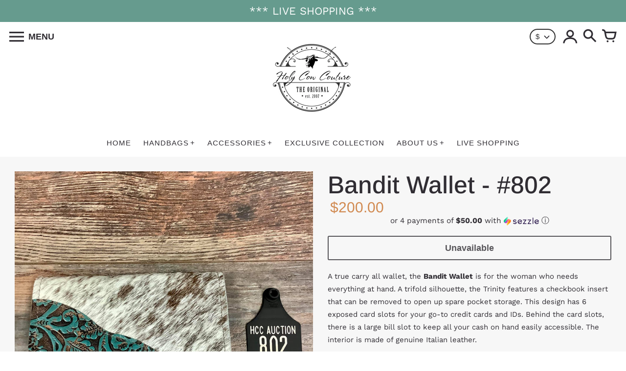

--- FILE ---
content_type: text/html; charset=utf-8
request_url: https://holycowco.com/products/bandit-wallet-802
body_size: 56776
content:
<!doctype html>
<!-- Colors Theme Version 9.2.0 -->
<html class="no-js" lang="en">
  <head>


    <meta charset="utf-8">
    <meta http-equiv="X-UA-Compatible" content="IE=edge,chrome=1">
    <meta name="viewport" content="width=device-width,initial-scale=1">
    <link rel="canonical" href="https://holycowco.com/products/bandit-wallet-802"><link rel="preconnect" href="https://cdn.shopify.com" crossorigin>
    <link rel="preconnect" href="https://monorail-edge.shopifysvc.com"><link rel="preconnect" href="https://fonts.shopifycdn.com" crossorigin><link rel="preload" href="//holycowco.com/cdn/shop/t/43/assets/colors.css?v=101238999975047993691759333584" as="style">
    <link rel="preload" href="//holycowco.com/cdn/shop/t/43/assets/colors.js?v=85129269727809798671704479823" as="script">

    
    
      <link rel="preload" as="font" href="//holycowco.com/cdn/fonts/arimo/arimo_n4.a7efb558ca22d2002248bbe6f302a98edee38e35.woff2" type="font/woff2" crossorigin>
      
        <link rel="preload" as="font" href="//holycowco.com/cdn/fonts/arimo/arimo_n5.a6cc016de05b75be63cb193704728ed8065f04bb.woff2" type="font/woff2" crossorigin>
      
    
    
    
      <link rel="preload" as="font" href="//holycowco.com/cdn/fonts/work_sans/worksans_n4.b7973b3d07d0ace13de1b1bea9c45759cdbe12cf.woff2" type="font/woff2" crossorigin>
    
    <link rel="preload" as="font" href="//holycowco.com/cdn/shop/t/43/assets/colors.woff?v=167180323620721460271704479823" type="font/woff" crossorigin>

    <link rel="stylesheet" href="//holycowco.com/cdn/shop/t/43/assets/colors.css?v=101238999975047993691759333584" type="text/css" media="all"><link rel="icon" href="//holycowco.com/cdn/shop/files/HCC_15_YEAR_LOGO_FINAL_32x32.jpg?v=1657134024" type="image/png"><title>Bandit Wallet - #802
&ndash; Holy Cow Couture</title>

    
      <meta name="description" content="A true carry all wallet, the Bandit Wallet is for the woman who needs everything at hand. A trifold silhouette, the Trinity features a checkbook insert that can be removed to open up spare pocket storage. This design has 6 exposed card slots for your go-to credit cards and IDs. Behind the card slots, there is a large b">
    

    <meta property="og:site_name" content="Holy Cow Couture">
<meta property="og:url" content="https://holycowco.com/products/bandit-wallet-802">
<meta property="og:title" content="Bandit Wallet - #802">
<meta property="og:type" content="product">
<meta property="og:description" content="A true carry all wallet, the Bandit Wallet is for the woman who needs everything at hand. A trifold silhouette, the Trinity features a checkbook insert that can be removed to open up spare pocket storage. This design has 6 exposed card slots for your go-to credit cards and IDs. Behind the card slots, there is a large b"><meta property="og:image" content="http://holycowco.com/cdn/shop/products/131913019_10218986449036954_4542295844137997121_o.jpg?v=1608157889">
  <meta property="og:image:secure_url" content="https://holycowco.com/cdn/shop/products/131913019_10218986449036954_4542295844137997121_o.jpg?v=1608157889">
  <meta property="og:image:width" content="2048">
  <meta property="og:image:height" content="2048">
  <meta property="og:price:amount" content="200.00">
  <meta property="og:price:currency" content="USD">


  <meta name="twitter:site" content="@https://www.facebook.com/HolyCowCo">

<meta name="twitter:card" content="summary_large_image">
<meta name="twitter:title" content="Bandit Wallet - #802">
<meta name="twitter:description" content="A true carry all wallet, the Bandit Wallet is for the woman who needs everything at hand. A trifold silhouette, the Trinity features a checkbook insert that can be removed to open up spare pocket storage. This design has 6 exposed card slots for your go-to credit cards and IDs. Behind the card slots, there is a large b">

    <script>
  document.documentElement.className = document.documentElement.className.replace('no-js', '');
  window.Colors = {};
  Colors.strings = {
    add_to_cart: "Add to cart",
    unavailable: "Unavailable",
    zoom_close: "Close (Esc)",
    zoom_previous: "Previous (Left arrow key)",
    zoom_next: "Next (Right arrow key)",
    from_price: "From {{ lowest_price }}",
    money_format: "${{amount}}",
    addressError: "Error looking up that address",
    addressNoResults: "No results for that address",
    addressQueryLimit: "You have exceeded the Google API usage limit. Consider upgrading to a \u003ca href=\"https:\/\/developers.google.com\/maps\/premium\/usage-limits\"\u003ePremium Plan\u003c\/a\u003e.",
    authError: "There was a problem authenticating your Google Maps API Key.",
    customer_delete_question: "Are you sure you wish to delete this address?",
    cart_empty: "Your cart is currently empty."
  };
  Colors.routes = {
    cart_url: '/cart'
  };
</script>

<!-- Old IE -->
<script type="text/javascript">
  if (window.MSInputMethodContext && document.documentMode) {
    var scripts = document.getElementsByTagName('script')[0];
    var polyfill = document.createElement("script");
    polyfill.defer = true;
    polyfill.src = "//holycowco.com/cdn/shop/t/43/assets/ie11CustomProperties.min.js?19498";
    scripts.parentNode.insertBefore(polyfill, scripts);
  }
</script><script src="//holycowco.com/cdn/shop/t/43/assets/colors.js?v=85129269727809798671704479823&enable_js_minification=1" defer="defer"></script>
    <script>window.performance && window.performance.mark && window.performance.mark('shopify.content_for_header.start');</script><meta name="google-site-verification" content="KZ06cmH6E7gQ9eIOQn8QJYmRmYlm-44vPST6tKj1ewg">
<meta name="google-site-verification" content="sz68OkjSMXrZsPwbKbJH-kctiraO0TOKsYYDoQnFkF4">
<meta name="google-site-verification" content="sz68OkjSMXrZsPwbKbJH-kctiraO0TOKsYYDoQnFkF4">
<meta id="shopify-digital-wallet" name="shopify-digital-wallet" content="/15638201/digital_wallets/dialog">
<meta name="shopify-checkout-api-token" content="87845141f0210c5bcd1658cdc901fbbe">
<link rel="alternate" type="application/json+oembed" href="https://holycowco.com/products/bandit-wallet-802.oembed">
<script async="async" src="/checkouts/internal/preloads.js?locale=en-US"></script>
<link rel="preconnect" href="https://shop.app" crossorigin="anonymous">
<script async="async" src="https://shop.app/checkouts/internal/preloads.js?locale=en-US&shop_id=15638201" crossorigin="anonymous"></script>
<script id="apple-pay-shop-capabilities" type="application/json">{"shopId":15638201,"countryCode":"US","currencyCode":"USD","merchantCapabilities":["supports3DS"],"merchantId":"gid:\/\/shopify\/Shop\/15638201","merchantName":"Holy Cow Couture","requiredBillingContactFields":["postalAddress","email","phone"],"requiredShippingContactFields":["postalAddress","email","phone"],"shippingType":"shipping","supportedNetworks":["visa","masterCard","amex","discover","elo","jcb"],"total":{"type":"pending","label":"Holy Cow Couture","amount":"1.00"},"shopifyPaymentsEnabled":true,"supportsSubscriptions":true}</script>
<script id="shopify-features" type="application/json">{"accessToken":"87845141f0210c5bcd1658cdc901fbbe","betas":["rich-media-storefront-analytics"],"domain":"holycowco.com","predictiveSearch":true,"shopId":15638201,"locale":"en"}</script>
<script>var Shopify = Shopify || {};
Shopify.shop = "holy-cow-couture-llc.myshopify.com";
Shopify.locale = "en";
Shopify.currency = {"active":"USD","rate":"1.0"};
Shopify.country = "US";
Shopify.theme = {"name":"Copy of Krystal Updated - Jason Video ","id":134983745694,"schema_name":"Colors","schema_version":"9.2.0","theme_store_id":757,"role":"main"};
Shopify.theme.handle = "null";
Shopify.theme.style = {"id":null,"handle":null};
Shopify.cdnHost = "holycowco.com/cdn";
Shopify.routes = Shopify.routes || {};
Shopify.routes.root = "/";</script>
<script type="module">!function(o){(o.Shopify=o.Shopify||{}).modules=!0}(window);</script>
<script>!function(o){function n(){var o=[];function n(){o.push(Array.prototype.slice.apply(arguments))}return n.q=o,n}var t=o.Shopify=o.Shopify||{};t.loadFeatures=n(),t.autoloadFeatures=n()}(window);</script>
<script>
  window.ShopifyPay = window.ShopifyPay || {};
  window.ShopifyPay.apiHost = "shop.app\/pay";
  window.ShopifyPay.redirectState = null;
</script>
<script id="shop-js-analytics" type="application/json">{"pageType":"product"}</script>
<script defer="defer" async type="module" src="//holycowco.com/cdn/shopifycloud/shop-js/modules/v2/client.init-shop-cart-sync_IZsNAliE.en.esm.js"></script>
<script defer="defer" async type="module" src="//holycowco.com/cdn/shopifycloud/shop-js/modules/v2/chunk.common_0OUaOowp.esm.js"></script>
<script type="module">
  await import("//holycowco.com/cdn/shopifycloud/shop-js/modules/v2/client.init-shop-cart-sync_IZsNAliE.en.esm.js");
await import("//holycowco.com/cdn/shopifycloud/shop-js/modules/v2/chunk.common_0OUaOowp.esm.js");

  window.Shopify.SignInWithShop?.initShopCartSync?.({"fedCMEnabled":true,"windoidEnabled":true});

</script>
<script defer="defer" async type="module" src="//holycowco.com/cdn/shopifycloud/shop-js/modules/v2/client.payment-terms_CNlwjfZz.en.esm.js"></script>
<script defer="defer" async type="module" src="//holycowco.com/cdn/shopifycloud/shop-js/modules/v2/chunk.common_0OUaOowp.esm.js"></script>
<script defer="defer" async type="module" src="//holycowco.com/cdn/shopifycloud/shop-js/modules/v2/chunk.modal_CGo_dVj3.esm.js"></script>
<script type="module">
  await import("//holycowco.com/cdn/shopifycloud/shop-js/modules/v2/client.payment-terms_CNlwjfZz.en.esm.js");
await import("//holycowco.com/cdn/shopifycloud/shop-js/modules/v2/chunk.common_0OUaOowp.esm.js");
await import("//holycowco.com/cdn/shopifycloud/shop-js/modules/v2/chunk.modal_CGo_dVj3.esm.js");

  
</script>
<script>
  window.Shopify = window.Shopify || {};
  if (!window.Shopify.featureAssets) window.Shopify.featureAssets = {};
  window.Shopify.featureAssets['shop-js'] = {"shop-cart-sync":["modules/v2/client.shop-cart-sync_DLOhI_0X.en.esm.js","modules/v2/chunk.common_0OUaOowp.esm.js"],"init-fed-cm":["modules/v2/client.init-fed-cm_C6YtU0w6.en.esm.js","modules/v2/chunk.common_0OUaOowp.esm.js"],"shop-button":["modules/v2/client.shop-button_BCMx7GTG.en.esm.js","modules/v2/chunk.common_0OUaOowp.esm.js"],"shop-cash-offers":["modules/v2/client.shop-cash-offers_BT26qb5j.en.esm.js","modules/v2/chunk.common_0OUaOowp.esm.js","modules/v2/chunk.modal_CGo_dVj3.esm.js"],"init-windoid":["modules/v2/client.init-windoid_B9PkRMql.en.esm.js","modules/v2/chunk.common_0OUaOowp.esm.js"],"init-shop-email-lookup-coordinator":["modules/v2/client.init-shop-email-lookup-coordinator_DZkqjsbU.en.esm.js","modules/v2/chunk.common_0OUaOowp.esm.js"],"shop-toast-manager":["modules/v2/client.shop-toast-manager_Di2EnuM7.en.esm.js","modules/v2/chunk.common_0OUaOowp.esm.js"],"shop-login-button":["modules/v2/client.shop-login-button_BtqW_SIO.en.esm.js","modules/v2/chunk.common_0OUaOowp.esm.js","modules/v2/chunk.modal_CGo_dVj3.esm.js"],"avatar":["modules/v2/client.avatar_BTnouDA3.en.esm.js"],"pay-button":["modules/v2/client.pay-button_CWa-C9R1.en.esm.js","modules/v2/chunk.common_0OUaOowp.esm.js"],"init-shop-cart-sync":["modules/v2/client.init-shop-cart-sync_IZsNAliE.en.esm.js","modules/v2/chunk.common_0OUaOowp.esm.js"],"init-customer-accounts":["modules/v2/client.init-customer-accounts_DenGwJTU.en.esm.js","modules/v2/client.shop-login-button_BtqW_SIO.en.esm.js","modules/v2/chunk.common_0OUaOowp.esm.js","modules/v2/chunk.modal_CGo_dVj3.esm.js"],"init-shop-for-new-customer-accounts":["modules/v2/client.init-shop-for-new-customer-accounts_JdHXxpS9.en.esm.js","modules/v2/client.shop-login-button_BtqW_SIO.en.esm.js","modules/v2/chunk.common_0OUaOowp.esm.js","modules/v2/chunk.modal_CGo_dVj3.esm.js"],"init-customer-accounts-sign-up":["modules/v2/client.init-customer-accounts-sign-up_D6__K_p8.en.esm.js","modules/v2/client.shop-login-button_BtqW_SIO.en.esm.js","modules/v2/chunk.common_0OUaOowp.esm.js","modules/v2/chunk.modal_CGo_dVj3.esm.js"],"checkout-modal":["modules/v2/client.checkout-modal_C_ZQDY6s.en.esm.js","modules/v2/chunk.common_0OUaOowp.esm.js","modules/v2/chunk.modal_CGo_dVj3.esm.js"],"shop-follow-button":["modules/v2/client.shop-follow-button_XetIsj8l.en.esm.js","modules/v2/chunk.common_0OUaOowp.esm.js","modules/v2/chunk.modal_CGo_dVj3.esm.js"],"lead-capture":["modules/v2/client.lead-capture_DvA72MRN.en.esm.js","modules/v2/chunk.common_0OUaOowp.esm.js","modules/v2/chunk.modal_CGo_dVj3.esm.js"],"shop-login":["modules/v2/client.shop-login_ClXNxyh6.en.esm.js","modules/v2/chunk.common_0OUaOowp.esm.js","modules/v2/chunk.modal_CGo_dVj3.esm.js"],"payment-terms":["modules/v2/client.payment-terms_CNlwjfZz.en.esm.js","modules/v2/chunk.common_0OUaOowp.esm.js","modules/v2/chunk.modal_CGo_dVj3.esm.js"]};
</script>
<script>(function() {
  var isLoaded = false;
  function asyncLoad() {
    if (isLoaded) return;
    isLoaded = true;
    var urls = ["\/\/www.powr.io\/powr.js?powr-token=holy-cow-couture-llc.myshopify.com\u0026external-type=shopify\u0026shop=holy-cow-couture-llc.myshopify.com","https:\/\/files-shpf.mageworx.com\/productoptions\/source.js?mw_productoptions_t=1583868248\u0026shop=holy-cow-couture-llc.myshopify.com","https:\/\/static.rechargecdn.com\/static\/js\/recharge.js?shop=holy-cow-couture-llc.myshopify.com","https:\/\/tools.luckyorange.com\/core\/lo.js?site-id=14837711\u0026shop=holy-cow-couture-llc.myshopify.com","https:\/\/xp.audience.io\/sdk.js?shop=holy-cow-couture-llc.myshopify.com","https:\/\/shopify-widget.route.com\/shopify.widget.js?shop=holy-cow-couture-llc.myshopify.com","https:\/\/shopify.wpfruits.com\/live\/htmlpopup\/js\/tinhtml_popupn.js?shop=holy-cow-couture-llc.myshopify.com","\/\/shopify.privy.com\/widget.js?shop=holy-cow-couture-llc.myshopify.com","https:\/\/chimpstatic.com\/mcjs-connected\/js\/users\/ae5b811cf11d48cb7c51d0e11\/2e49f9f30307db1e76c650ae7.js?shop=holy-cow-couture-llc.myshopify.com","https:\/\/static.klaviyo.com\/onsite\/js\/XE5pgm\/klaviyo.js?company_id=XE5pgm\u0026shop=holy-cow-couture-llc.myshopify.com","https:\/\/sdk.postscript.io\/sdk-script-loader.bundle.js?shopId=257222\u0026shop=holy-cow-couture-llc.myshopify.com","https:\/\/my.fpcdn.me\/embed\/shopify\/holy-cow-couture-llc.myshopify.com\/embed.js?v=490693\u0026shop=holy-cow-couture-llc.myshopify.com"];
    for (var i = 0; i < urls.length; i++) {
      var s = document.createElement('script');
      s.type = 'text/javascript';
      s.async = true;
      s.src = urls[i];
      var x = document.getElementsByTagName('script')[0];
      x.parentNode.insertBefore(s, x);
    }
  };
  if(window.attachEvent) {
    window.attachEvent('onload', asyncLoad);
  } else {
    window.addEventListener('load', asyncLoad, false);
  }
})();</script>
<script id="__st">var __st={"a":15638201,"offset":-28800,"reqid":"12a4dcf0-4fe8-4b2f-8d9c-a5cb86dc316e-1768352046","pageurl":"holycowco.com\/products\/bandit-wallet-802","u":"c0bf7f55dea6","p":"product","rtyp":"product","rid":5976358158494};</script>
<script>window.ShopifyPaypalV4VisibilityTracking = true;</script>
<script id="captcha-bootstrap">!function(){'use strict';const t='contact',e='account',n='new_comment',o=[[t,t],['blogs',n],['comments',n],[t,'customer']],c=[[e,'customer_login'],[e,'guest_login'],[e,'recover_customer_password'],[e,'create_customer']],r=t=>t.map((([t,e])=>`form[action*='/${t}']:not([data-nocaptcha='true']) input[name='form_type'][value='${e}']`)).join(','),a=t=>()=>t?[...document.querySelectorAll(t)].map((t=>t.form)):[];function s(){const t=[...o],e=r(t);return a(e)}const i='password',u='form_key',d=['recaptcha-v3-token','g-recaptcha-response','h-captcha-response',i],f=()=>{try{return window.sessionStorage}catch{return}},m='__shopify_v',_=t=>t.elements[u];function p(t,e,n=!1){try{const o=window.sessionStorage,c=JSON.parse(o.getItem(e)),{data:r}=function(t){const{data:e,action:n}=t;return t[m]||n?{data:e,action:n}:{data:t,action:n}}(c);for(const[e,n]of Object.entries(r))t.elements[e]&&(t.elements[e].value=n);n&&o.removeItem(e)}catch(o){console.error('form repopulation failed',{error:o})}}const l='form_type',E='cptcha';function T(t){t.dataset[E]=!0}const w=window,h=w.document,L='Shopify',v='ce_forms',y='captcha';let A=!1;((t,e)=>{const n=(g='f06e6c50-85a8-45c8-87d0-21a2b65856fe',I='https://cdn.shopify.com/shopifycloud/storefront-forms-hcaptcha/ce_storefront_forms_captcha_hcaptcha.v1.5.2.iife.js',D={infoText:'Protected by hCaptcha',privacyText:'Privacy',termsText:'Terms'},(t,e,n)=>{const o=w[L][v],c=o.bindForm;if(c)return c(t,g,e,D).then(n);var r;o.q.push([[t,g,e,D],n]),r=I,A||(h.body.append(Object.assign(h.createElement('script'),{id:'captcha-provider',async:!0,src:r})),A=!0)});var g,I,D;w[L]=w[L]||{},w[L][v]=w[L][v]||{},w[L][v].q=[],w[L][y]=w[L][y]||{},w[L][y].protect=function(t,e){n(t,void 0,e),T(t)},Object.freeze(w[L][y]),function(t,e,n,w,h,L){const[v,y,A,g]=function(t,e,n){const i=e?o:[],u=t?c:[],d=[...i,...u],f=r(d),m=r(i),_=r(d.filter((([t,e])=>n.includes(e))));return[a(f),a(m),a(_),s()]}(w,h,L),I=t=>{const e=t.target;return e instanceof HTMLFormElement?e:e&&e.form},D=t=>v().includes(t);t.addEventListener('submit',(t=>{const e=I(t);if(!e)return;const n=D(e)&&!e.dataset.hcaptchaBound&&!e.dataset.recaptchaBound,o=_(e),c=g().includes(e)&&(!o||!o.value);(n||c)&&t.preventDefault(),c&&!n&&(function(t){try{if(!f())return;!function(t){const e=f();if(!e)return;const n=_(t);if(!n)return;const o=n.value;o&&e.removeItem(o)}(t);const e=Array.from(Array(32),(()=>Math.random().toString(36)[2])).join('');!function(t,e){_(t)||t.append(Object.assign(document.createElement('input'),{type:'hidden',name:u})),t.elements[u].value=e}(t,e),function(t,e){const n=f();if(!n)return;const o=[...t.querySelectorAll(`input[type='${i}']`)].map((({name:t})=>t)),c=[...d,...o],r={};for(const[a,s]of new FormData(t).entries())c.includes(a)||(r[a]=s);n.setItem(e,JSON.stringify({[m]:1,action:t.action,data:r}))}(t,e)}catch(e){console.error('failed to persist form',e)}}(e),e.submit())}));const S=(t,e)=>{t&&!t.dataset[E]&&(n(t,e.some((e=>e===t))),T(t))};for(const o of['focusin','change'])t.addEventListener(o,(t=>{const e=I(t);D(e)&&S(e,y())}));const B=e.get('form_key'),M=e.get(l),P=B&&M;t.addEventListener('DOMContentLoaded',(()=>{const t=y();if(P)for(const e of t)e.elements[l].value===M&&p(e,B);[...new Set([...A(),...v().filter((t=>'true'===t.dataset.shopifyCaptcha))])].forEach((e=>S(e,t)))}))}(h,new URLSearchParams(w.location.search),n,t,e,['guest_login'])})(!0,!0)}();</script>
<script integrity="sha256-4kQ18oKyAcykRKYeNunJcIwy7WH5gtpwJnB7kiuLZ1E=" data-source-attribution="shopify.loadfeatures" defer="defer" src="//holycowco.com/cdn/shopifycloud/storefront/assets/storefront/load_feature-a0a9edcb.js" crossorigin="anonymous"></script>
<script crossorigin="anonymous" defer="defer" src="//holycowco.com/cdn/shopifycloud/storefront/assets/shopify_pay/storefront-65b4c6d7.js?v=20250812"></script>
<script data-source-attribution="shopify.dynamic_checkout.dynamic.init">var Shopify=Shopify||{};Shopify.PaymentButton=Shopify.PaymentButton||{isStorefrontPortableWallets:!0,init:function(){window.Shopify.PaymentButton.init=function(){};var t=document.createElement("script");t.src="https://holycowco.com/cdn/shopifycloud/portable-wallets/latest/portable-wallets.en.js",t.type="module",document.head.appendChild(t)}};
</script>
<script data-source-attribution="shopify.dynamic_checkout.buyer_consent">
  function portableWalletsHideBuyerConsent(e){var t=document.getElementById("shopify-buyer-consent"),n=document.getElementById("shopify-subscription-policy-button");t&&n&&(t.classList.add("hidden"),t.setAttribute("aria-hidden","true"),n.removeEventListener("click",e))}function portableWalletsShowBuyerConsent(e){var t=document.getElementById("shopify-buyer-consent"),n=document.getElementById("shopify-subscription-policy-button");t&&n&&(t.classList.remove("hidden"),t.removeAttribute("aria-hidden"),n.addEventListener("click",e))}window.Shopify?.PaymentButton&&(window.Shopify.PaymentButton.hideBuyerConsent=portableWalletsHideBuyerConsent,window.Shopify.PaymentButton.showBuyerConsent=portableWalletsShowBuyerConsent);
</script>
<script>
  function portableWalletsCleanup(e){e&&e.src&&console.error("Failed to load portable wallets script "+e.src);var t=document.querySelectorAll("shopify-accelerated-checkout .shopify-payment-button__skeleton, shopify-accelerated-checkout-cart .wallet-cart-button__skeleton"),e=document.getElementById("shopify-buyer-consent");for(let e=0;e<t.length;e++)t[e].remove();e&&e.remove()}function portableWalletsNotLoadedAsModule(e){e instanceof ErrorEvent&&"string"==typeof e.message&&e.message.includes("import.meta")&&"string"==typeof e.filename&&e.filename.includes("portable-wallets")&&(window.removeEventListener("error",portableWalletsNotLoadedAsModule),window.Shopify.PaymentButton.failedToLoad=e,"loading"===document.readyState?document.addEventListener("DOMContentLoaded",window.Shopify.PaymentButton.init):window.Shopify.PaymentButton.init())}window.addEventListener("error",portableWalletsNotLoadedAsModule);
</script>

<script type="module" src="https://holycowco.com/cdn/shopifycloud/portable-wallets/latest/portable-wallets.en.js" onError="portableWalletsCleanup(this)" crossorigin="anonymous"></script>
<script nomodule>
  document.addEventListener("DOMContentLoaded", portableWalletsCleanup);
</script>

<link id="shopify-accelerated-checkout-styles" rel="stylesheet" media="screen" href="https://holycowco.com/cdn/shopifycloud/portable-wallets/latest/accelerated-checkout-backwards-compat.css" crossorigin="anonymous">
<style id="shopify-accelerated-checkout-cart">
        #shopify-buyer-consent {
  margin-top: 1em;
  display: inline-block;
  width: 100%;
}

#shopify-buyer-consent.hidden {
  display: none;
}

#shopify-subscription-policy-button {
  background: none;
  border: none;
  padding: 0;
  text-decoration: underline;
  font-size: inherit;
  cursor: pointer;
}

#shopify-subscription-policy-button::before {
  box-shadow: none;
}

      </style>

<script>window.performance && window.performance.mark && window.performance.mark('shopify.content_for_header.end');</script>
  
  










<!-- BEGIN app block: shopify://apps/judge-me-reviews/blocks/judgeme_core/61ccd3b1-a9f2-4160-9fe9-4fec8413e5d8 --><!-- Start of Judge.me Core -->






<link rel="dns-prefetch" href="https://cdnwidget.judge.me">
<link rel="dns-prefetch" href="https://cdn.judge.me">
<link rel="dns-prefetch" href="https://cdn1.judge.me">
<link rel="dns-prefetch" href="https://api.judge.me">

<script data-cfasync='false' class='jdgm-settings-script'>window.jdgmSettings={"pagination":5,"disable_web_reviews":false,"badge_no_review_text":"No reviews","badge_n_reviews_text":"{{ n }} review/reviews","hide_badge_preview_if_no_reviews":true,"badge_hide_text":false,"enforce_center_preview_badge":false,"widget_title":"Customer Reviews","widget_open_form_text":"Write a review","widget_close_form_text":"Cancel review","widget_refresh_page_text":"Refresh page","widget_summary_text":"Based on {{ number_of_reviews }} review/reviews","widget_no_review_text":"Be the first to write a review","widget_name_field_text":"Display name","widget_verified_name_field_text":"Verified Name (public)","widget_name_placeholder_text":"Display name","widget_required_field_error_text":"This field is required.","widget_email_field_text":"Email address","widget_verified_email_field_text":"Verified Email (private, can not be edited)","widget_email_placeholder_text":"Your email address","widget_email_field_error_text":"Please enter a valid email address.","widget_rating_field_text":"Rating","widget_review_title_field_text":"Review Title","widget_review_title_placeholder_text":"Give your review a title","widget_review_body_field_text":"Review content","widget_review_body_placeholder_text":"Start writing here...","widget_pictures_field_text":"Picture/Video (optional)","widget_submit_review_text":"Submit Review","widget_submit_verified_review_text":"Submit Verified Review","widget_submit_success_msg_with_auto_publish":"Thank you! Please refresh the page in a few moments to see your review. You can remove or edit your review by logging into \u003ca href='https://judge.me/login' target='_blank' rel='nofollow noopener'\u003eJudge.me\u003c/a\u003e","widget_submit_success_msg_no_auto_publish":"Thank you! Your review will be published as soon as it is approved by the shop admin. You can remove or edit your review by logging into \u003ca href='https://judge.me/login' target='_blank' rel='nofollow noopener'\u003eJudge.me\u003c/a\u003e","widget_show_default_reviews_out_of_total_text":"Showing {{ n_reviews_shown }} out of {{ n_reviews }} reviews.","widget_show_all_link_text":"Show all","widget_show_less_link_text":"Show less","widget_author_said_text":"{{ reviewer_name }} said:","widget_days_text":"{{ n }} days ago","widget_weeks_text":"{{ n }} week/weeks ago","widget_months_text":"{{ n }} month/months ago","widget_years_text":"{{ n }} year/years ago","widget_yesterday_text":"Yesterday","widget_today_text":"Today","widget_replied_text":"\u003e\u003e {{ shop_name }} replied:","widget_read_more_text":"Read more","widget_reviewer_name_as_initial":"","widget_rating_filter_color":"","widget_rating_filter_see_all_text":"See all reviews","widget_sorting_most_recent_text":"Most Recent","widget_sorting_highest_rating_text":"Highest Rating","widget_sorting_lowest_rating_text":"Lowest Rating","widget_sorting_with_pictures_text":"Only Pictures","widget_sorting_most_helpful_text":"Most Helpful","widget_open_question_form_text":"Ask a question","widget_reviews_subtab_text":"Reviews","widget_questions_subtab_text":"Questions","widget_question_label_text":"Question","widget_answer_label_text":"Answer","widget_question_placeholder_text":"Write your question here","widget_submit_question_text":"Submit Question","widget_question_submit_success_text":"Thank you for your question! We will notify you once it gets answered.","verified_badge_text":"Verified","verified_badge_bg_color":"","verified_badge_text_color":"","verified_badge_placement":"left-of-reviewer-name","widget_review_max_height":"","widget_hide_border":false,"widget_social_share":false,"widget_thumb":false,"widget_review_location_show":false,"widget_location_format":"country_iso_code","all_reviews_include_out_of_store_products":true,"all_reviews_out_of_store_text":"(out of store)","all_reviews_pagination":100,"all_reviews_product_name_prefix_text":"about","enable_review_pictures":false,"enable_question_anwser":false,"widget_theme":"","review_date_format":"mm/dd/yyyy","default_sort_method":"most-recent","widget_product_reviews_subtab_text":"Product Reviews","widget_shop_reviews_subtab_text":"Shop Reviews","widget_other_products_reviews_text":"Reviews for other products","widget_store_reviews_subtab_text":"Store reviews","widget_no_store_reviews_text":"This store hasn't received any reviews yet","widget_web_restriction_product_reviews_text":"This product hasn't received any reviews yet","widget_no_items_text":"No items found","widget_show_more_text":"Show more","widget_write_a_store_review_text":"Write a Store Review","widget_other_languages_heading":"Reviews in Other Languages","widget_translate_review_text":"Translate review to {{ language }}","widget_translating_review_text":"Translating...","widget_show_original_translation_text":"Show original ({{ language }})","widget_translate_review_failed_text":"Review couldn't be translated.","widget_translate_review_retry_text":"Retry","widget_translate_review_try_again_later_text":"Try again later","show_product_url_for_grouped_product":false,"widget_sorting_pictures_first_text":"Pictures First","show_pictures_on_all_rev_page_mobile":false,"show_pictures_on_all_rev_page_desktop":false,"floating_tab_hide_mobile_install_preference":false,"floating_tab_button_name":"★ Reviews","floating_tab_title":"Let customers speak for us","floating_tab_button_color":"","floating_tab_button_background_color":"","floating_tab_url":"","floating_tab_url_enabled":false,"floating_tab_tab_style":"text","all_reviews_text_badge_text":"Customers rate us {{ shop.metafields.judgeme.all_reviews_rating | round: 1 }}/5 based on {{ shop.metafields.judgeme.all_reviews_count }} reviews.","all_reviews_text_badge_text_branded_style":"{{ shop.metafields.judgeme.all_reviews_rating | round: 1 }} out of 5 stars based on {{ shop.metafields.judgeme.all_reviews_count }} reviews","is_all_reviews_text_badge_a_link":false,"show_stars_for_all_reviews_text_badge":false,"all_reviews_text_badge_url":"","all_reviews_text_style":"text","all_reviews_text_color_style":"judgeme_brand_color","all_reviews_text_color":"#108474","all_reviews_text_show_jm_brand":true,"featured_carousel_show_header":true,"featured_carousel_title":"Let customers speak for us","testimonials_carousel_title":"Customers are saying","videos_carousel_title":"Real customer stories","cards_carousel_title":"Customers are saying","featured_carousel_count_text":"from {{ n }} reviews","featured_carousel_add_link_to_all_reviews_page":false,"featured_carousel_url":"","featured_carousel_show_images":true,"featured_carousel_autoslide_interval":5,"featured_carousel_arrows_on_the_sides":false,"featured_carousel_height":250,"featured_carousel_width":80,"featured_carousel_image_size":0,"featured_carousel_image_height":250,"featured_carousel_arrow_color":"#eeeeee","verified_count_badge_style":"vintage","verified_count_badge_orientation":"horizontal","verified_count_badge_color_style":"judgeme_brand_color","verified_count_badge_color":"#108474","is_verified_count_badge_a_link":false,"verified_count_badge_url":"","verified_count_badge_show_jm_brand":true,"widget_rating_preset_default":5,"widget_first_sub_tab":"product-reviews","widget_show_histogram":true,"widget_histogram_use_custom_color":false,"widget_pagination_use_custom_color":false,"widget_star_use_custom_color":false,"widget_verified_badge_use_custom_color":false,"widget_write_review_use_custom_color":false,"picture_reminder_submit_button":"Upload Pictures","enable_review_videos":false,"mute_video_by_default":false,"widget_sorting_videos_first_text":"Videos First","widget_review_pending_text":"Pending","featured_carousel_items_for_large_screen":3,"social_share_options_order":"Facebook,Twitter","remove_microdata_snippet":true,"disable_json_ld":false,"enable_json_ld_products":false,"preview_badge_show_question_text":false,"preview_badge_no_question_text":"No questions","preview_badge_n_question_text":"{{ number_of_questions }} question/questions","qa_badge_show_icon":false,"qa_badge_position":"same-row","remove_judgeme_branding":false,"widget_add_search_bar":false,"widget_search_bar_placeholder":"Search","widget_sorting_verified_only_text":"Verified only","featured_carousel_theme":"default","featured_carousel_show_rating":true,"featured_carousel_show_title":true,"featured_carousel_show_body":true,"featured_carousel_show_date":false,"featured_carousel_show_reviewer":true,"featured_carousel_show_product":false,"featured_carousel_header_background_color":"#108474","featured_carousel_header_text_color":"#ffffff","featured_carousel_name_product_separator":"reviewed","featured_carousel_full_star_background":"#108474","featured_carousel_empty_star_background":"#dadada","featured_carousel_vertical_theme_background":"#f9fafb","featured_carousel_verified_badge_enable":false,"featured_carousel_verified_badge_color":"#108474","featured_carousel_border_style":"round","featured_carousel_review_line_length_limit":3,"featured_carousel_more_reviews_button_text":"Read more reviews","featured_carousel_view_product_button_text":"View product","all_reviews_page_load_reviews_on":"scroll","all_reviews_page_load_more_text":"Load More Reviews","disable_fb_tab_reviews":false,"enable_ajax_cdn_cache":false,"widget_public_name_text":"displayed publicly like","default_reviewer_name":"John Smith","default_reviewer_name_has_non_latin":true,"widget_reviewer_anonymous":"Anonymous","medals_widget_title":"Judge.me Review Medals","medals_widget_background_color":"#f9fafb","medals_widget_position":"footer_all_pages","medals_widget_border_color":"#f9fafb","medals_widget_verified_text_position":"left","medals_widget_use_monochromatic_version":false,"medals_widget_elements_color":"#108474","show_reviewer_avatar":true,"widget_invalid_yt_video_url_error_text":"Not a YouTube video URL","widget_max_length_field_error_text":"Please enter no more than {0} characters.","widget_show_country_flag":false,"widget_show_collected_via_shop_app":true,"widget_verified_by_shop_badge_style":"light","widget_verified_by_shop_text":"Verified by Shop","widget_show_photo_gallery":false,"widget_load_with_code_splitting":true,"widget_ugc_install_preference":false,"widget_ugc_title":"Made by us, Shared by you","widget_ugc_subtitle":"Tag us to see your picture featured in our page","widget_ugc_arrows_color":"#ffffff","widget_ugc_primary_button_text":"Buy Now","widget_ugc_primary_button_background_color":"#108474","widget_ugc_primary_button_text_color":"#ffffff","widget_ugc_primary_button_border_width":"0","widget_ugc_primary_button_border_style":"none","widget_ugc_primary_button_border_color":"#108474","widget_ugc_primary_button_border_radius":"25","widget_ugc_secondary_button_text":"Load More","widget_ugc_secondary_button_background_color":"#ffffff","widget_ugc_secondary_button_text_color":"#108474","widget_ugc_secondary_button_border_width":"2","widget_ugc_secondary_button_border_style":"solid","widget_ugc_secondary_button_border_color":"#108474","widget_ugc_secondary_button_border_radius":"25","widget_ugc_reviews_button_text":"View Reviews","widget_ugc_reviews_button_background_color":"#ffffff","widget_ugc_reviews_button_text_color":"#108474","widget_ugc_reviews_button_border_width":"2","widget_ugc_reviews_button_border_style":"solid","widget_ugc_reviews_button_border_color":"#108474","widget_ugc_reviews_button_border_radius":"25","widget_ugc_reviews_button_link_to":"judgeme-reviews-page","widget_ugc_show_post_date":true,"widget_ugc_max_width":"800","widget_rating_metafield_value_type":true,"widget_primary_color":"#108474","widget_enable_secondary_color":false,"widget_secondary_color":"#edf5f5","widget_summary_average_rating_text":"{{ average_rating }} out of 5","widget_media_grid_title":"Customer photos \u0026 videos","widget_media_grid_see_more_text":"See more","widget_round_style":false,"widget_show_product_medals":true,"widget_verified_by_judgeme_text":"Verified by Judge.me","widget_show_store_medals":true,"widget_verified_by_judgeme_text_in_store_medals":"Verified by Judge.me","widget_media_field_exceed_quantity_message":"Sorry, we can only accept {{ max_media }} for one review.","widget_media_field_exceed_limit_message":"{{ file_name }} is too large, please select a {{ media_type }} less than {{ size_limit }}MB.","widget_review_submitted_text":"Review Submitted!","widget_question_submitted_text":"Question Submitted!","widget_close_form_text_question":"Cancel","widget_write_your_answer_here_text":"Write your answer here","widget_enabled_branded_link":true,"widget_show_collected_by_judgeme":false,"widget_reviewer_name_color":"","widget_write_review_text_color":"","widget_write_review_bg_color":"","widget_collected_by_judgeme_text":"collected by Judge.me","widget_pagination_type":"standard","widget_load_more_text":"Load More","widget_load_more_color":"#108474","widget_full_review_text":"Full Review","widget_read_more_reviews_text":"Read More Reviews","widget_read_questions_text":"Read Questions","widget_questions_and_answers_text":"Questions \u0026 Answers","widget_verified_by_text":"Verified by","widget_verified_text":"Verified","widget_number_of_reviews_text":"{{ number_of_reviews }} reviews","widget_back_button_text":"Back","widget_next_button_text":"Next","widget_custom_forms_filter_button":"Filters","custom_forms_style":"vertical","widget_show_review_information":false,"how_reviews_are_collected":"How reviews are collected?","widget_show_review_keywords":false,"widget_gdpr_statement":"How we use your data: We'll only contact you about the review you left, and only if necessary. By submitting your review, you agree to Judge.me's \u003ca href='https://judge.me/terms' target='_blank' rel='nofollow noopener'\u003eterms\u003c/a\u003e, \u003ca href='https://judge.me/privacy' target='_blank' rel='nofollow noopener'\u003eprivacy\u003c/a\u003e and \u003ca href='https://judge.me/content-policy' target='_blank' rel='nofollow noopener'\u003econtent\u003c/a\u003e policies.","widget_multilingual_sorting_enabled":false,"widget_translate_review_content_enabled":false,"widget_translate_review_content_method":"manual","popup_widget_review_selection":"automatically_with_pictures","popup_widget_round_border_style":true,"popup_widget_show_title":true,"popup_widget_show_body":true,"popup_widget_show_reviewer":false,"popup_widget_show_product":true,"popup_widget_show_pictures":true,"popup_widget_use_review_picture":true,"popup_widget_show_on_home_page":true,"popup_widget_show_on_product_page":true,"popup_widget_show_on_collection_page":true,"popup_widget_show_on_cart_page":true,"popup_widget_position":"bottom_left","popup_widget_first_review_delay":5,"popup_widget_duration":5,"popup_widget_interval":5,"popup_widget_review_count":5,"popup_widget_hide_on_mobile":true,"review_snippet_widget_round_border_style":true,"review_snippet_widget_card_color":"#FFFFFF","review_snippet_widget_slider_arrows_background_color":"#FFFFFF","review_snippet_widget_slider_arrows_color":"#000000","review_snippet_widget_star_color":"#108474","show_product_variant":false,"all_reviews_product_variant_label_text":"Variant: ","widget_show_verified_branding":false,"widget_ai_summary_title":"Customers say","widget_ai_summary_disclaimer":"AI-powered review summary based on recent customer reviews","widget_show_ai_summary":false,"widget_show_ai_summary_bg":false,"widget_show_review_title_input":true,"redirect_reviewers_invited_via_email":"review_widget","request_store_review_after_product_review":false,"request_review_other_products_in_order":false,"review_form_color_scheme":"default","review_form_corner_style":"square","review_form_star_color":{},"review_form_text_color":"#333333","review_form_background_color":"#ffffff","review_form_field_background_color":"#fafafa","review_form_button_color":{},"review_form_button_text_color":"#ffffff","review_form_modal_overlay_color":"#000000","review_content_screen_title_text":"How would you rate this product?","review_content_introduction_text":"We would love it if you would share a bit about your experience.","store_review_form_title_text":"How would you rate this store?","store_review_form_introduction_text":"We would love it if you would share a bit about your experience.","show_review_guidance_text":true,"one_star_review_guidance_text":"Poor","five_star_review_guidance_text":"Great","customer_information_screen_title_text":"About you","customer_information_introduction_text":"Please tell us more about you.","custom_questions_screen_title_text":"Your experience in more detail","custom_questions_introduction_text":"Here are a few questions to help us understand more about your experience.","review_submitted_screen_title_text":"Thanks for your review!","review_submitted_screen_thank_you_text":"We are processing it and it will appear on the store soon.","review_submitted_screen_email_verification_text":"Please confirm your email by clicking the link we just sent you. This helps us keep reviews authentic.","review_submitted_request_store_review_text":"Would you like to share your experience of shopping with us?","review_submitted_review_other_products_text":"Would you like to review these products?","store_review_screen_title_text":"Would you like to share your experience of shopping with us?","store_review_introduction_text":"We value your feedback and use it to improve. Please share any thoughts or suggestions you have.","reviewer_media_screen_title_picture_text":"Share a picture","reviewer_media_introduction_picture_text":"Upload a photo to support your review.","reviewer_media_screen_title_video_text":"Share a video","reviewer_media_introduction_video_text":"Upload a video to support your review.","reviewer_media_screen_title_picture_or_video_text":"Share a picture or video","reviewer_media_introduction_picture_or_video_text":"Upload a photo or video to support your review.","reviewer_media_youtube_url_text":"Paste your Youtube URL here","advanced_settings_next_step_button_text":"Next","advanced_settings_close_review_button_text":"Close","modal_write_review_flow":false,"write_review_flow_required_text":"Required","write_review_flow_privacy_message_text":"We respect your privacy.","write_review_flow_anonymous_text":"Post review as anonymous","write_review_flow_visibility_text":"This won't be visible to other customers.","write_review_flow_multiple_selection_help_text":"Select as many as you like","write_review_flow_single_selection_help_text":"Select one option","write_review_flow_required_field_error_text":"This field is required","write_review_flow_invalid_email_error_text":"Please enter a valid email address","write_review_flow_max_length_error_text":"Max. {{ max_length }} characters.","write_review_flow_media_upload_text":"\u003cb\u003eClick to upload\u003c/b\u003e or drag and drop","write_review_flow_gdpr_statement":"We'll only contact you about your review if necessary. By submitting your review, you agree to our \u003ca href='https://judge.me/terms' target='_blank' rel='nofollow noopener'\u003eterms and conditions\u003c/a\u003e and \u003ca href='https://judge.me/privacy' target='_blank' rel='nofollow noopener'\u003eprivacy policy\u003c/a\u003e.","rating_only_reviews_enabled":false,"show_negative_reviews_help_screen":false,"new_review_flow_help_screen_rating_threshold":3,"negative_review_resolution_screen_title_text":"Tell us more","negative_review_resolution_text":"Your experience matters to us. If there were issues with your purchase, we're here to help. Feel free to reach out to us, we'd love the opportunity to make things right.","negative_review_resolution_button_text":"Contact us","negative_review_resolution_proceed_with_review_text":"Leave a review","negative_review_resolution_subject":"Issue with purchase from {{ shop_name }}.{{ order_name }}","preview_badge_collection_page_install_status":false,"widget_review_custom_css":"","preview_badge_custom_css":"","preview_badge_stars_count":"5-stars","featured_carousel_custom_css":"","floating_tab_custom_css":"","all_reviews_widget_custom_css":"","medals_widget_custom_css":"","verified_badge_custom_css":"","all_reviews_text_custom_css":"","transparency_badges_collected_via_store_invite":false,"transparency_badges_from_another_provider":false,"transparency_badges_collected_from_store_visitor":false,"transparency_badges_collected_by_verified_review_provider":false,"transparency_badges_earned_reward":false,"transparency_badges_collected_via_store_invite_text":"Review collected via store invitation","transparency_badges_from_another_provider_text":"Review collected from another provider","transparency_badges_collected_from_store_visitor_text":"Review collected from a store visitor","transparency_badges_written_in_google_text":"Review written in Google","transparency_badges_written_in_etsy_text":"Review written in Etsy","transparency_badges_written_in_shop_app_text":"Review written in Shop App","transparency_badges_earned_reward_text":"Review earned a reward for future purchase","product_review_widget_per_page":10,"widget_store_review_label_text":"Review about the store","checkout_comment_extension_title_on_product_page":"Customer Comments","checkout_comment_extension_num_latest_comment_show":5,"checkout_comment_extension_format":"name_and_timestamp","checkout_comment_customer_name":"last_initial","checkout_comment_comment_notification":true,"preview_badge_collection_page_install_preference":false,"preview_badge_home_page_install_preference":false,"preview_badge_product_page_install_preference":false,"review_widget_install_preference":"","review_carousel_install_preference":false,"floating_reviews_tab_install_preference":"none","verified_reviews_count_badge_install_preference":false,"all_reviews_text_install_preference":false,"review_widget_best_location":false,"judgeme_medals_install_preference":false,"review_widget_revamp_enabled":false,"review_widget_qna_enabled":false,"review_widget_header_theme":"minimal","review_widget_widget_title_enabled":true,"review_widget_header_text_size":"medium","review_widget_header_text_weight":"regular","review_widget_average_rating_style":"compact","review_widget_bar_chart_enabled":true,"review_widget_bar_chart_type":"numbers","review_widget_bar_chart_style":"standard","review_widget_expanded_media_gallery_enabled":false,"review_widget_reviews_section_theme":"standard","review_widget_image_style":"thumbnails","review_widget_review_image_ratio":"square","review_widget_stars_size":"medium","review_widget_verified_badge":"standard_text","review_widget_review_title_text_size":"medium","review_widget_review_text_size":"medium","review_widget_review_text_length":"medium","review_widget_number_of_columns_desktop":3,"review_widget_carousel_transition_speed":5,"review_widget_custom_questions_answers_display":"always","review_widget_button_text_color":"#FFFFFF","review_widget_text_color":"#000000","review_widget_lighter_text_color":"#7B7B7B","review_widget_corner_styling":"soft","review_widget_review_word_singular":"review","review_widget_review_word_plural":"reviews","review_widget_voting_label":"Helpful?","review_widget_shop_reply_label":"Reply from {{ shop_name }}:","review_widget_filters_title":"Filters","qna_widget_question_word_singular":"Question","qna_widget_question_word_plural":"Questions","qna_widget_answer_reply_label":"Answer from {{ answerer_name }}:","qna_content_screen_title_text":"Ask a question about this product","qna_widget_question_required_field_error_text":"Please enter your question.","qna_widget_flow_gdpr_statement":"We'll only contact you about your question if necessary. By submitting your question, you agree to our \u003ca href='https://judge.me/terms' target='_blank' rel='nofollow noopener'\u003eterms and conditions\u003c/a\u003e and \u003ca href='https://judge.me/privacy' target='_blank' rel='nofollow noopener'\u003eprivacy policy\u003c/a\u003e.","qna_widget_question_submitted_text":"Thanks for your question!","qna_widget_close_form_text_question":"Close","qna_widget_question_submit_success_text":"We’ll notify you by email when your question is answered.","all_reviews_widget_v2025_enabled":false,"all_reviews_widget_v2025_header_theme":"default","all_reviews_widget_v2025_widget_title_enabled":true,"all_reviews_widget_v2025_header_text_size":"medium","all_reviews_widget_v2025_header_text_weight":"regular","all_reviews_widget_v2025_average_rating_style":"compact","all_reviews_widget_v2025_bar_chart_enabled":true,"all_reviews_widget_v2025_bar_chart_type":"numbers","all_reviews_widget_v2025_bar_chart_style":"standard","all_reviews_widget_v2025_expanded_media_gallery_enabled":false,"all_reviews_widget_v2025_show_store_medals":true,"all_reviews_widget_v2025_show_photo_gallery":true,"all_reviews_widget_v2025_show_review_keywords":false,"all_reviews_widget_v2025_show_ai_summary":false,"all_reviews_widget_v2025_show_ai_summary_bg":false,"all_reviews_widget_v2025_add_search_bar":false,"all_reviews_widget_v2025_default_sort_method":"most-recent","all_reviews_widget_v2025_reviews_per_page":10,"all_reviews_widget_v2025_reviews_section_theme":"default","all_reviews_widget_v2025_image_style":"thumbnails","all_reviews_widget_v2025_review_image_ratio":"square","all_reviews_widget_v2025_stars_size":"medium","all_reviews_widget_v2025_verified_badge":"bold_badge","all_reviews_widget_v2025_review_title_text_size":"medium","all_reviews_widget_v2025_review_text_size":"medium","all_reviews_widget_v2025_review_text_length":"medium","all_reviews_widget_v2025_number_of_columns_desktop":3,"all_reviews_widget_v2025_carousel_transition_speed":5,"all_reviews_widget_v2025_custom_questions_answers_display":"always","all_reviews_widget_v2025_show_product_variant":false,"all_reviews_widget_v2025_show_reviewer_avatar":true,"all_reviews_widget_v2025_reviewer_name_as_initial":"","all_reviews_widget_v2025_review_location_show":false,"all_reviews_widget_v2025_location_format":"","all_reviews_widget_v2025_show_country_flag":false,"all_reviews_widget_v2025_verified_by_shop_badge_style":"light","all_reviews_widget_v2025_social_share":false,"all_reviews_widget_v2025_social_share_options_order":"Facebook,Twitter,LinkedIn,Pinterest","all_reviews_widget_v2025_pagination_type":"standard","all_reviews_widget_v2025_button_text_color":"#FFFFFF","all_reviews_widget_v2025_text_color":"#000000","all_reviews_widget_v2025_lighter_text_color":"#7B7B7B","all_reviews_widget_v2025_corner_styling":"soft","all_reviews_widget_v2025_title":"Customer reviews","all_reviews_widget_v2025_ai_summary_title":"Customers say about this store","all_reviews_widget_v2025_no_review_text":"Be the first to write a review","platform":"shopify","branding_url":"https://app.judge.me/reviews/stores/holycowco.com","branding_text":"Powered by Judge.me","locale":"en","reply_name":"Holy Cow Couture","widget_version":"2.1","footer":true,"autopublish":false,"review_dates":true,"enable_custom_form":false,"shop_use_review_site":true,"shop_locale":"en","enable_multi_locales_translations":false,"show_review_title_input":true,"review_verification_email_status":"always","can_be_branded":false,"reply_name_text":"Holy Cow Couture"};</script> <style class='jdgm-settings-style'>.jdgm-xx{left:0}.jdgm-prev-badge[data-average-rating='0.00']{display:none !important}.jdgm-author-all-initials{display:none !important}.jdgm-author-last-initial{display:none !important}.jdgm-rev-widg__title{visibility:hidden}.jdgm-rev-widg__summary-text{visibility:hidden}.jdgm-prev-badge__text{visibility:hidden}.jdgm-rev__replier:before{content:'Holy Cow Couture'}.jdgm-rev__prod-link-prefix:before{content:'about'}.jdgm-rev__variant-label:before{content:'Variant: '}.jdgm-rev__out-of-store-text:before{content:'(out of store)'}@media only screen and (min-width: 768px){.jdgm-rev__pics .jdgm-rev_all-rev-page-picture-separator,.jdgm-rev__pics .jdgm-rev__product-picture{display:none}}@media only screen and (max-width: 768px){.jdgm-rev__pics .jdgm-rev_all-rev-page-picture-separator,.jdgm-rev__pics .jdgm-rev__product-picture{display:none}}.jdgm-preview-badge[data-template="product"]{display:none !important}.jdgm-preview-badge[data-template="collection"]{display:none !important}.jdgm-preview-badge[data-template="index"]{display:none !important}.jdgm-review-widget[data-from-snippet="true"]{display:none !important}.jdgm-verified-count-badget[data-from-snippet="true"]{display:none !important}.jdgm-carousel-wrapper[data-from-snippet="true"]{display:none !important}.jdgm-all-reviews-text[data-from-snippet="true"]{display:none !important}.jdgm-medals-section[data-from-snippet="true"]{display:none !important}.jdgm-ugc-media-wrapper[data-from-snippet="true"]{display:none !important}.jdgm-rev__transparency-badge[data-badge-type="review_collected_via_store_invitation"]{display:none !important}.jdgm-rev__transparency-badge[data-badge-type="review_collected_from_another_provider"]{display:none !important}.jdgm-rev__transparency-badge[data-badge-type="review_collected_from_store_visitor"]{display:none !important}.jdgm-rev__transparency-badge[data-badge-type="review_written_in_etsy"]{display:none !important}.jdgm-rev__transparency-badge[data-badge-type="review_written_in_google_business"]{display:none !important}.jdgm-rev__transparency-badge[data-badge-type="review_written_in_shop_app"]{display:none !important}.jdgm-rev__transparency-badge[data-badge-type="review_earned_for_future_purchase"]{display:none !important}
</style> <style class='jdgm-settings-style'></style>

  
  
  
  <style class='jdgm-miracle-styles'>
  @-webkit-keyframes jdgm-spin{0%{-webkit-transform:rotate(0deg);-ms-transform:rotate(0deg);transform:rotate(0deg)}100%{-webkit-transform:rotate(359deg);-ms-transform:rotate(359deg);transform:rotate(359deg)}}@keyframes jdgm-spin{0%{-webkit-transform:rotate(0deg);-ms-transform:rotate(0deg);transform:rotate(0deg)}100%{-webkit-transform:rotate(359deg);-ms-transform:rotate(359deg);transform:rotate(359deg)}}@font-face{font-family:'JudgemeStar';src:url("[data-uri]") format("woff");font-weight:normal;font-style:normal}.jdgm-star{font-family:'JudgemeStar';display:inline !important;text-decoration:none !important;padding:0 4px 0 0 !important;margin:0 !important;font-weight:bold;opacity:1;-webkit-font-smoothing:antialiased;-moz-osx-font-smoothing:grayscale}.jdgm-star:hover{opacity:1}.jdgm-star:last-of-type{padding:0 !important}.jdgm-star.jdgm--on:before{content:"\e000"}.jdgm-star.jdgm--off:before{content:"\e001"}.jdgm-star.jdgm--half:before{content:"\e002"}.jdgm-widget *{margin:0;line-height:1.4;-webkit-box-sizing:border-box;-moz-box-sizing:border-box;box-sizing:border-box;-webkit-overflow-scrolling:touch}.jdgm-hidden{display:none !important;visibility:hidden !important}.jdgm-temp-hidden{display:none}.jdgm-spinner{width:40px;height:40px;margin:auto;border-radius:50%;border-top:2px solid #eee;border-right:2px solid #eee;border-bottom:2px solid #eee;border-left:2px solid #ccc;-webkit-animation:jdgm-spin 0.8s infinite linear;animation:jdgm-spin 0.8s infinite linear}.jdgm-prev-badge{display:block !important}

</style>


  
  
   


<script data-cfasync='false' class='jdgm-script'>
!function(e){window.jdgm=window.jdgm||{},jdgm.CDN_HOST="https://cdnwidget.judge.me/",jdgm.CDN_HOST_ALT="https://cdn2.judge.me/cdn/widget_frontend/",jdgm.API_HOST="https://api.judge.me/",jdgm.CDN_BASE_URL="https://cdn.shopify.com/extensions/019bb841-f064-7488-b6fb-cd56536383e8/judgeme-extensions-293/assets/",
jdgm.docReady=function(d){(e.attachEvent?"complete"===e.readyState:"loading"!==e.readyState)?
setTimeout(d,0):e.addEventListener("DOMContentLoaded",d)},jdgm.loadCSS=function(d,t,o,a){
!o&&jdgm.loadCSS.requestedUrls.indexOf(d)>=0||(jdgm.loadCSS.requestedUrls.push(d),
(a=e.createElement("link")).rel="stylesheet",a.class="jdgm-stylesheet",a.media="nope!",
a.href=d,a.onload=function(){this.media="all",t&&setTimeout(t)},e.body.appendChild(a))},
jdgm.loadCSS.requestedUrls=[],jdgm.loadJS=function(e,d){var t=new XMLHttpRequest;
t.onreadystatechange=function(){4===t.readyState&&(Function(t.response)(),d&&d(t.response))},
t.open("GET",e),t.onerror=function(){if(e.indexOf(jdgm.CDN_HOST)===0&&jdgm.CDN_HOST_ALT!==jdgm.CDN_HOST){var f=e.replace(jdgm.CDN_HOST,jdgm.CDN_HOST_ALT);jdgm.loadJS(f,d)}},t.send()},jdgm.docReady((function(){(window.jdgmLoadCSS||e.querySelectorAll(
".jdgm-widget, .jdgm-all-reviews-page").length>0)&&(jdgmSettings.widget_load_with_code_splitting?
parseFloat(jdgmSettings.widget_version)>=3?jdgm.loadCSS(jdgm.CDN_HOST+"widget_v3/base.css"):
jdgm.loadCSS(jdgm.CDN_HOST+"widget/base.css"):jdgm.loadCSS(jdgm.CDN_HOST+"shopify_v2.css"),
jdgm.loadJS(jdgm.CDN_HOST+"loa"+"der.js"))}))}(document);
</script>
<noscript><link rel="stylesheet" type="text/css" media="all" href="https://cdnwidget.judge.me/shopify_v2.css"></noscript>

<!-- BEGIN app snippet: theme_fix_tags --><script>
  (function() {
    var jdgmThemeFixes = null;
    if (!jdgmThemeFixes) return;
    var thisThemeFix = jdgmThemeFixes[Shopify.theme.id];
    if (!thisThemeFix) return;

    if (thisThemeFix.html) {
      document.addEventListener("DOMContentLoaded", function() {
        var htmlDiv = document.createElement('div');
        htmlDiv.classList.add('jdgm-theme-fix-html');
        htmlDiv.innerHTML = thisThemeFix.html;
        document.body.append(htmlDiv);
      });
    };

    if (thisThemeFix.css) {
      var styleTag = document.createElement('style');
      styleTag.classList.add('jdgm-theme-fix-style');
      styleTag.innerHTML = thisThemeFix.css;
      document.head.append(styleTag);
    };

    if (thisThemeFix.js) {
      var scriptTag = document.createElement('script');
      scriptTag.classList.add('jdgm-theme-fix-script');
      scriptTag.innerHTML = thisThemeFix.js;
      document.head.append(scriptTag);
    };
  })();
</script>
<!-- END app snippet -->
<!-- End of Judge.me Core -->



<!-- END app block --><!-- BEGIN app block: shopify://apps/radiance-commerce-sms/blocks/popup_block/31043c96-4a7e-4fdf-ace6-ca91fa3db522 --><script>
    const shopifySettings = {"OptinPopupTemplate":"1","OptinPopupBgColor":"#ffffff","OptinPopupColor":"#a1581e","OptinPopupLogoURL":"","OptinPopupPreTitle":"","OptinPopupMainTitle":"Join the List","OptinPopupPostTitle":"for Text Alerts","OptinPopupSMSButton":"SMS Sign Up","OptinPopupSmallText":"Sign Up for Text Alerts","OptinSMSTCURL":"\/policies\/terms-of-service","OptinSMSPrivacyURL":"\/policies\/privacy-policy","EnableDesktopOptinPopup":false,"EnableMobileOptinPopup":false,"OptinPopupShowDelay":7};

    const initPopupRadiance = () => {
        RadianceLabs.fromShopify = true;
    }
    if ('RadianceLabs' in window) {
        initPopupRadiance();
    } else {
        window.addEventListener('RadianceSDKReady', function () {
            initPopupRadiance();
        });
    }
    const radiancePopupStart = () => {
        if ([1010, 1001, 993, 934].includes(RadianceLabs.merchantID)) {
            return;
        }
        if (shopifySettings.OptinSMSTCURL && !shopifySettings.OptinSMSTCURL.startsWith(window.location.origin)) {
            shopifySettings.OptinSMSTCURL = window.location.origin + shopifySettings.OptinSMSTCURL;
        }
        if (shopifySettings.OptinSMSPrivacyURL && !shopifySettings.OptinSMSPrivacyURL.startsWith(window.location.origin)) {
            shopifySettings.OptinSMSPrivacyURL = window.location.origin + shopifySettings.OptinSMSPrivacyURL;
        }
        RadianceLabs.fromShopify = true;
        const url = shopifySettings.OptinPopupBgURL && shopifySettings.OptinPopupBgURL.src;
        if (url) {
            if (shopifySettings.OptinPopupTemplate === '1') {
                shopifySettings.OptinPopupOldBgURL = url;
            } else {
                shopifySettings.OptinPopupBgURL = url;
            }
        }
        const prod = shopifySettings.OptinPopupProductImg && shopifySettings.OptinPopupProductImg.src;
        if (prod) {
            shopifySettings.OptinPopupProductImg = prod;
        }
        window.RLPopup.setupWithSettings(shopifySettings);
        window.RLPopup.init(RadianceLabs.popupParams);
    }
    if ('RLPopup' in window) {
        radiancePopupStart();
    } else {
        window.addEventListener('RLPopUpReady', function () {
            radiancePopupStart();
        });
    }
</script>
<script src="https://cdn.shopify.com/extensions/4d577bd5-bc5d-4952-9c7a-d588a3d649c6/radiance-commerce-sms-2/assets/rl_popup_shopify.min.js" defer></script>
<!-- END app block --><link href="https://cdn.shopify.com/extensions/019bb1f6-fcbe-7366-b948-e666c117b26c/advanced-product-options-176/assets/mws_apo_bundle.css" rel="stylesheet" type="text/css" media="all">
<script src="https://cdn.shopify.com/extensions/019bb841-f064-7488-b6fb-cd56536383e8/judgeme-extensions-293/assets/loader.js" type="text/javascript" defer="defer"></script>
<script src="https://cdn.shopify.com/extensions/019b8d54-2388-79d8-becc-d32a3afe2c7a/omnisend-50/assets/omnisend-in-shop.js" type="text/javascript" defer="defer"></script>
<link href="https://monorail-edge.shopifysvc.com" rel="dns-prefetch">
<script>(function(){if ("sendBeacon" in navigator && "performance" in window) {try {var session_token_from_headers = performance.getEntriesByType('navigation')[0].serverTiming.find(x => x.name == '_s').description;} catch {var session_token_from_headers = undefined;}var session_cookie_matches = document.cookie.match(/_shopify_s=([^;]*)/);var session_token_from_cookie = session_cookie_matches && session_cookie_matches.length === 2 ? session_cookie_matches[1] : "";var session_token = session_token_from_headers || session_token_from_cookie || "";function handle_abandonment_event(e) {var entries = performance.getEntries().filter(function(entry) {return /monorail-edge.shopifysvc.com/.test(entry.name);});if (!window.abandonment_tracked && entries.length === 0) {window.abandonment_tracked = true;var currentMs = Date.now();var navigation_start = performance.timing.navigationStart;var payload = {shop_id: 15638201,url: window.location.href,navigation_start,duration: currentMs - navigation_start,session_token,page_type: "product"};window.navigator.sendBeacon("https://monorail-edge.shopifysvc.com/v1/produce", JSON.stringify({schema_id: "online_store_buyer_site_abandonment/1.1",payload: payload,metadata: {event_created_at_ms: currentMs,event_sent_at_ms: currentMs}}));}}window.addEventListener('pagehide', handle_abandonment_event);}}());</script>
<script id="web-pixels-manager-setup">(function e(e,d,r,n,o){if(void 0===o&&(o={}),!Boolean(null===(a=null===(i=window.Shopify)||void 0===i?void 0:i.analytics)||void 0===a?void 0:a.replayQueue)){var i,a;window.Shopify=window.Shopify||{};var t=window.Shopify;t.analytics=t.analytics||{};var s=t.analytics;s.replayQueue=[],s.publish=function(e,d,r){return s.replayQueue.push([e,d,r]),!0};try{self.performance.mark("wpm:start")}catch(e){}var l=function(){var e={modern:/Edge?\/(1{2}[4-9]|1[2-9]\d|[2-9]\d{2}|\d{4,})\.\d+(\.\d+|)|Firefox\/(1{2}[4-9]|1[2-9]\d|[2-9]\d{2}|\d{4,})\.\d+(\.\d+|)|Chrom(ium|e)\/(9{2}|\d{3,})\.\d+(\.\d+|)|(Maci|X1{2}).+ Version\/(15\.\d+|(1[6-9]|[2-9]\d|\d{3,})\.\d+)([,.]\d+|)( \(\w+\)|)( Mobile\/\w+|) Safari\/|Chrome.+OPR\/(9{2}|\d{3,})\.\d+\.\d+|(CPU[ +]OS|iPhone[ +]OS|CPU[ +]iPhone|CPU IPhone OS|CPU iPad OS)[ +]+(15[._]\d+|(1[6-9]|[2-9]\d|\d{3,})[._]\d+)([._]\d+|)|Android:?[ /-](13[3-9]|1[4-9]\d|[2-9]\d{2}|\d{4,})(\.\d+|)(\.\d+|)|Android.+Firefox\/(13[5-9]|1[4-9]\d|[2-9]\d{2}|\d{4,})\.\d+(\.\d+|)|Android.+Chrom(ium|e)\/(13[3-9]|1[4-9]\d|[2-9]\d{2}|\d{4,})\.\d+(\.\d+|)|SamsungBrowser\/([2-9]\d|\d{3,})\.\d+/,legacy:/Edge?\/(1[6-9]|[2-9]\d|\d{3,})\.\d+(\.\d+|)|Firefox\/(5[4-9]|[6-9]\d|\d{3,})\.\d+(\.\d+|)|Chrom(ium|e)\/(5[1-9]|[6-9]\d|\d{3,})\.\d+(\.\d+|)([\d.]+$|.*Safari\/(?![\d.]+ Edge\/[\d.]+$))|(Maci|X1{2}).+ Version\/(10\.\d+|(1[1-9]|[2-9]\d|\d{3,})\.\d+)([,.]\d+|)( \(\w+\)|)( Mobile\/\w+|) Safari\/|Chrome.+OPR\/(3[89]|[4-9]\d|\d{3,})\.\d+\.\d+|(CPU[ +]OS|iPhone[ +]OS|CPU[ +]iPhone|CPU IPhone OS|CPU iPad OS)[ +]+(10[._]\d+|(1[1-9]|[2-9]\d|\d{3,})[._]\d+)([._]\d+|)|Android:?[ /-](13[3-9]|1[4-9]\d|[2-9]\d{2}|\d{4,})(\.\d+|)(\.\d+|)|Mobile Safari.+OPR\/([89]\d|\d{3,})\.\d+\.\d+|Android.+Firefox\/(13[5-9]|1[4-9]\d|[2-9]\d{2}|\d{4,})\.\d+(\.\d+|)|Android.+Chrom(ium|e)\/(13[3-9]|1[4-9]\d|[2-9]\d{2}|\d{4,})\.\d+(\.\d+|)|Android.+(UC? ?Browser|UCWEB|U3)[ /]?(15\.([5-9]|\d{2,})|(1[6-9]|[2-9]\d|\d{3,})\.\d+)\.\d+|SamsungBrowser\/(5\.\d+|([6-9]|\d{2,})\.\d+)|Android.+MQ{2}Browser\/(14(\.(9|\d{2,})|)|(1[5-9]|[2-9]\d|\d{3,})(\.\d+|))(\.\d+|)|K[Aa][Ii]OS\/(3\.\d+|([4-9]|\d{2,})\.\d+)(\.\d+|)/},d=e.modern,r=e.legacy,n=navigator.userAgent;return n.match(d)?"modern":n.match(r)?"legacy":"unknown"}(),u="modern"===l?"modern":"legacy",c=(null!=n?n:{modern:"",legacy:""})[u],f=function(e){return[e.baseUrl,"/wpm","/b",e.hashVersion,"modern"===e.buildTarget?"m":"l",".js"].join("")}({baseUrl:d,hashVersion:r,buildTarget:u}),m=function(e){var d=e.version,r=e.bundleTarget,n=e.surface,o=e.pageUrl,i=e.monorailEndpoint;return{emit:function(e){var a=e.status,t=e.errorMsg,s=(new Date).getTime(),l=JSON.stringify({metadata:{event_sent_at_ms:s},events:[{schema_id:"web_pixels_manager_load/3.1",payload:{version:d,bundle_target:r,page_url:o,status:a,surface:n,error_msg:t},metadata:{event_created_at_ms:s}}]});if(!i)return console&&console.warn&&console.warn("[Web Pixels Manager] No Monorail endpoint provided, skipping logging."),!1;try{return self.navigator.sendBeacon.bind(self.navigator)(i,l)}catch(e){}var u=new XMLHttpRequest;try{return u.open("POST",i,!0),u.setRequestHeader("Content-Type","text/plain"),u.send(l),!0}catch(e){return console&&console.warn&&console.warn("[Web Pixels Manager] Got an unhandled error while logging to Monorail."),!1}}}}({version:r,bundleTarget:l,surface:e.surface,pageUrl:self.location.href,monorailEndpoint:e.monorailEndpoint});try{o.browserTarget=l,function(e){var d=e.src,r=e.async,n=void 0===r||r,o=e.onload,i=e.onerror,a=e.sri,t=e.scriptDataAttributes,s=void 0===t?{}:t,l=document.createElement("script"),u=document.querySelector("head"),c=document.querySelector("body");if(l.async=n,l.src=d,a&&(l.integrity=a,l.crossOrigin="anonymous"),s)for(var f in s)if(Object.prototype.hasOwnProperty.call(s,f))try{l.dataset[f]=s[f]}catch(e){}if(o&&l.addEventListener("load",o),i&&l.addEventListener("error",i),u)u.appendChild(l);else{if(!c)throw new Error("Did not find a head or body element to append the script");c.appendChild(l)}}({src:f,async:!0,onload:function(){if(!function(){var e,d;return Boolean(null===(d=null===(e=window.Shopify)||void 0===e?void 0:e.analytics)||void 0===d?void 0:d.initialized)}()){var d=window.webPixelsManager.init(e)||void 0;if(d){var r=window.Shopify.analytics;r.replayQueue.forEach((function(e){var r=e[0],n=e[1],o=e[2];d.publishCustomEvent(r,n,o)})),r.replayQueue=[],r.publish=d.publishCustomEvent,r.visitor=d.visitor,r.initialized=!0}}},onerror:function(){return m.emit({status:"failed",errorMsg:"".concat(f," has failed to load")})},sri:function(e){var d=/^sha384-[A-Za-z0-9+/=]+$/;return"string"==typeof e&&d.test(e)}(c)?c:"",scriptDataAttributes:o}),m.emit({status:"loading"})}catch(e){m.emit({status:"failed",errorMsg:(null==e?void 0:e.message)||"Unknown error"})}}})({shopId: 15638201,storefrontBaseUrl: "https://holycowco.com",extensionsBaseUrl: "https://extensions.shopifycdn.com/cdn/shopifycloud/web-pixels-manager",monorailEndpoint: "https://monorail-edge.shopifysvc.com/unstable/produce_batch",surface: "storefront-renderer",enabledBetaFlags: ["2dca8a86","a0d5f9d2"],webPixelsConfigList: [{"id":"1169719454","configuration":"{\"webPixelName\":\"Judge.me\"}","eventPayloadVersion":"v1","runtimeContext":"STRICT","scriptVersion":"34ad157958823915625854214640f0bf","type":"APP","apiClientId":683015,"privacyPurposes":["ANALYTICS"],"dataSharingAdjustments":{"protectedCustomerApprovalScopes":["read_customer_email","read_customer_name","read_customer_personal_data","read_customer_phone"]}},{"id":"883523742","configuration":"{\"shopId\":\"257222\"}","eventPayloadVersion":"v1","runtimeContext":"STRICT","scriptVersion":"307a40031f6e17d9cb86e745fe44e432","type":"APP","apiClientId":2328352,"privacyPurposes":[],"dataSharingAdjustments":{"protectedCustomerApprovalScopes":["read_customer_address","read_customer_email","read_customer_name","read_customer_personal_data","read_customer_phone"]}},{"id":"642547870","configuration":"{\"config\":\"{\\\"pixel_id\\\":\\\"G-W40WXSERHD\\\",\\\"target_country\\\":\\\"US\\\",\\\"gtag_events\\\":[{\\\"type\\\":\\\"begin_checkout\\\",\\\"action_label\\\":\\\"G-W40WXSERHD\\\"},{\\\"type\\\":\\\"search\\\",\\\"action_label\\\":\\\"G-W40WXSERHD\\\"},{\\\"type\\\":\\\"view_item\\\",\\\"action_label\\\":[\\\"G-W40WXSERHD\\\",\\\"MC-T929GTFPT6\\\"]},{\\\"type\\\":\\\"purchase\\\",\\\"action_label\\\":[\\\"G-W40WXSERHD\\\",\\\"MC-T929GTFPT6\\\"]},{\\\"type\\\":\\\"page_view\\\",\\\"action_label\\\":[\\\"G-W40WXSERHD\\\",\\\"MC-T929GTFPT6\\\"]},{\\\"type\\\":\\\"add_payment_info\\\",\\\"action_label\\\":\\\"G-W40WXSERHD\\\"},{\\\"type\\\":\\\"add_to_cart\\\",\\\"action_label\\\":\\\"G-W40WXSERHD\\\"}],\\\"enable_monitoring_mode\\\":false}\"}","eventPayloadVersion":"v1","runtimeContext":"OPEN","scriptVersion":"b2a88bafab3e21179ed38636efcd8a93","type":"APP","apiClientId":1780363,"privacyPurposes":[],"dataSharingAdjustments":{"protectedCustomerApprovalScopes":["read_customer_address","read_customer_email","read_customer_name","read_customer_personal_data","read_customer_phone"]}},{"id":"242548894","configuration":"{\"apiURL\":\"https:\/\/api.omnisend.com\",\"appURL\":\"https:\/\/app.omnisend.com\",\"brandID\":\"5cd1af3a8653ed3e50c94cb7\",\"trackingURL\":\"https:\/\/wt.omnisendlink.com\"}","eventPayloadVersion":"v1","runtimeContext":"STRICT","scriptVersion":"aa9feb15e63a302383aa48b053211bbb","type":"APP","apiClientId":186001,"privacyPurposes":["ANALYTICS","MARKETING","SALE_OF_DATA"],"dataSharingAdjustments":{"protectedCustomerApprovalScopes":["read_customer_address","read_customer_email","read_customer_name","read_customer_personal_data","read_customer_phone"]}},{"id":"122683550","configuration":"{\"tagID\":\"2619089467902\"}","eventPayloadVersion":"v1","runtimeContext":"STRICT","scriptVersion":"18031546ee651571ed29edbe71a3550b","type":"APP","apiClientId":3009811,"privacyPurposes":["ANALYTICS","MARKETING","SALE_OF_DATA"],"dataSharingAdjustments":{"protectedCustomerApprovalScopes":["read_customer_address","read_customer_email","read_customer_name","read_customer_personal_data","read_customer_phone"]}},{"id":"84476062","eventPayloadVersion":"v1","runtimeContext":"LAX","scriptVersion":"1","type":"CUSTOM","privacyPurposes":["ANALYTICS"],"name":"Google Analytics tag (migrated)"},{"id":"shopify-app-pixel","configuration":"{}","eventPayloadVersion":"v1","runtimeContext":"STRICT","scriptVersion":"0450","apiClientId":"shopify-pixel","type":"APP","privacyPurposes":["ANALYTICS","MARKETING"]},{"id":"shopify-custom-pixel","eventPayloadVersion":"v1","runtimeContext":"LAX","scriptVersion":"0450","apiClientId":"shopify-pixel","type":"CUSTOM","privacyPurposes":["ANALYTICS","MARKETING"]}],isMerchantRequest: false,initData: {"shop":{"name":"Holy Cow Couture","paymentSettings":{"currencyCode":"USD"},"myshopifyDomain":"holy-cow-couture-llc.myshopify.com","countryCode":"US","storefrontUrl":"https:\/\/holycowco.com"},"customer":null,"cart":null,"checkout":null,"productVariants":[{"price":{"amount":200.0,"currencyCode":"USD"},"product":{"title":"Bandit Wallet  - #802","vendor":"Holy Cow Couture","id":"5976358158494","untranslatedTitle":"Bandit Wallet  - #802","url":"\/products\/bandit-wallet-802","type":"wallets \u0026 accessories"},"id":"37193841868958","image":{"src":"\/\/holycowco.com\/cdn\/shop\/products\/131913019_10218986449036954_4542295844137997121_o.jpg?v=1608157889"},"sku":null,"title":"Default Title","untranslatedTitle":"Default Title"}],"purchasingCompany":null},},"https://holycowco.com/cdn","7cecd0b6w90c54c6cpe92089d5m57a67346",{"modern":"","legacy":""},{"shopId":"15638201","storefrontBaseUrl":"https:\/\/holycowco.com","extensionBaseUrl":"https:\/\/extensions.shopifycdn.com\/cdn\/shopifycloud\/web-pixels-manager","surface":"storefront-renderer","enabledBetaFlags":"[\"2dca8a86\", \"a0d5f9d2\"]","isMerchantRequest":"false","hashVersion":"7cecd0b6w90c54c6cpe92089d5m57a67346","publish":"custom","events":"[[\"page_viewed\",{}],[\"product_viewed\",{\"productVariant\":{\"price\":{\"amount\":200.0,\"currencyCode\":\"USD\"},\"product\":{\"title\":\"Bandit Wallet  - #802\",\"vendor\":\"Holy Cow Couture\",\"id\":\"5976358158494\",\"untranslatedTitle\":\"Bandit Wallet  - #802\",\"url\":\"\/products\/bandit-wallet-802\",\"type\":\"wallets \u0026 accessories\"},\"id\":\"37193841868958\",\"image\":{\"src\":\"\/\/holycowco.com\/cdn\/shop\/products\/131913019_10218986449036954_4542295844137997121_o.jpg?v=1608157889\"},\"sku\":null,\"title\":\"Default Title\",\"untranslatedTitle\":\"Default Title\"}}]]"});</script><script>
  window.ShopifyAnalytics = window.ShopifyAnalytics || {};
  window.ShopifyAnalytics.meta = window.ShopifyAnalytics.meta || {};
  window.ShopifyAnalytics.meta.currency = 'USD';
  var meta = {"product":{"id":5976358158494,"gid":"gid:\/\/shopify\/Product\/5976358158494","vendor":"Holy Cow Couture","type":"wallets \u0026 accessories","handle":"bandit-wallet-802","variants":[{"id":37193841868958,"price":20000,"name":"Bandit Wallet  - #802","public_title":null,"sku":null}],"remote":false},"page":{"pageType":"product","resourceType":"product","resourceId":5976358158494,"requestId":"12a4dcf0-4fe8-4b2f-8d9c-a5cb86dc316e-1768352046"}};
  for (var attr in meta) {
    window.ShopifyAnalytics.meta[attr] = meta[attr];
  }
</script>
<script class="analytics">
  (function () {
    var customDocumentWrite = function(content) {
      var jquery = null;

      if (window.jQuery) {
        jquery = window.jQuery;
      } else if (window.Checkout && window.Checkout.$) {
        jquery = window.Checkout.$;
      }

      if (jquery) {
        jquery('body').append(content);
      }
    };

    var hasLoggedConversion = function(token) {
      if (token) {
        return document.cookie.indexOf('loggedConversion=' + token) !== -1;
      }
      return false;
    }

    var setCookieIfConversion = function(token) {
      if (token) {
        var twoMonthsFromNow = new Date(Date.now());
        twoMonthsFromNow.setMonth(twoMonthsFromNow.getMonth() + 2);

        document.cookie = 'loggedConversion=' + token + '; expires=' + twoMonthsFromNow;
      }
    }

    var trekkie = window.ShopifyAnalytics.lib = window.trekkie = window.trekkie || [];
    if (trekkie.integrations) {
      return;
    }
    trekkie.methods = [
      'identify',
      'page',
      'ready',
      'track',
      'trackForm',
      'trackLink'
    ];
    trekkie.factory = function(method) {
      return function() {
        var args = Array.prototype.slice.call(arguments);
        args.unshift(method);
        trekkie.push(args);
        return trekkie;
      };
    };
    for (var i = 0; i < trekkie.methods.length; i++) {
      var key = trekkie.methods[i];
      trekkie[key] = trekkie.factory(key);
    }
    trekkie.load = function(config) {
      trekkie.config = config || {};
      trekkie.config.initialDocumentCookie = document.cookie;
      var first = document.getElementsByTagName('script')[0];
      var script = document.createElement('script');
      script.type = 'text/javascript';
      script.onerror = function(e) {
        var scriptFallback = document.createElement('script');
        scriptFallback.type = 'text/javascript';
        scriptFallback.onerror = function(error) {
                var Monorail = {
      produce: function produce(monorailDomain, schemaId, payload) {
        var currentMs = new Date().getTime();
        var event = {
          schema_id: schemaId,
          payload: payload,
          metadata: {
            event_created_at_ms: currentMs,
            event_sent_at_ms: currentMs
          }
        };
        return Monorail.sendRequest("https://" + monorailDomain + "/v1/produce", JSON.stringify(event));
      },
      sendRequest: function sendRequest(endpointUrl, payload) {
        // Try the sendBeacon API
        if (window && window.navigator && typeof window.navigator.sendBeacon === 'function' && typeof window.Blob === 'function' && !Monorail.isIos12()) {
          var blobData = new window.Blob([payload], {
            type: 'text/plain'
          });

          if (window.navigator.sendBeacon(endpointUrl, blobData)) {
            return true;
          } // sendBeacon was not successful

        } // XHR beacon

        var xhr = new XMLHttpRequest();

        try {
          xhr.open('POST', endpointUrl);
          xhr.setRequestHeader('Content-Type', 'text/plain');
          xhr.send(payload);
        } catch (e) {
          console.log(e);
        }

        return false;
      },
      isIos12: function isIos12() {
        return window.navigator.userAgent.lastIndexOf('iPhone; CPU iPhone OS 12_') !== -1 || window.navigator.userAgent.lastIndexOf('iPad; CPU OS 12_') !== -1;
      }
    };
    Monorail.produce('monorail-edge.shopifysvc.com',
      'trekkie_storefront_load_errors/1.1',
      {shop_id: 15638201,
      theme_id: 134983745694,
      app_name: "storefront",
      context_url: window.location.href,
      source_url: "//holycowco.com/cdn/s/trekkie.storefront.55c6279c31a6628627b2ba1c5ff367020da294e2.min.js"});

        };
        scriptFallback.async = true;
        scriptFallback.src = '//holycowco.com/cdn/s/trekkie.storefront.55c6279c31a6628627b2ba1c5ff367020da294e2.min.js';
        first.parentNode.insertBefore(scriptFallback, first);
      };
      script.async = true;
      script.src = '//holycowco.com/cdn/s/trekkie.storefront.55c6279c31a6628627b2ba1c5ff367020da294e2.min.js';
      first.parentNode.insertBefore(script, first);
    };
    trekkie.load(
      {"Trekkie":{"appName":"storefront","development":false,"defaultAttributes":{"shopId":15638201,"isMerchantRequest":null,"themeId":134983745694,"themeCityHash":"11804374516198343303","contentLanguage":"en","currency":"USD","eventMetadataId":"2d3c7c44-d775-4b30-9f9d-9c988c88329a"},"isServerSideCookieWritingEnabled":true,"monorailRegion":"shop_domain","enabledBetaFlags":["65f19447"]},"Session Attribution":{},"S2S":{"facebookCapiEnabled":true,"source":"trekkie-storefront-renderer","apiClientId":580111}}
    );

    var loaded = false;
    trekkie.ready(function() {
      if (loaded) return;
      loaded = true;

      window.ShopifyAnalytics.lib = window.trekkie;

      var originalDocumentWrite = document.write;
      document.write = customDocumentWrite;
      try { window.ShopifyAnalytics.merchantGoogleAnalytics.call(this); } catch(error) {};
      document.write = originalDocumentWrite;

      window.ShopifyAnalytics.lib.page(null,{"pageType":"product","resourceType":"product","resourceId":5976358158494,"requestId":"12a4dcf0-4fe8-4b2f-8d9c-a5cb86dc316e-1768352046","shopifyEmitted":true});

      var match = window.location.pathname.match(/checkouts\/(.+)\/(thank_you|post_purchase)/)
      var token = match? match[1]: undefined;
      if (!hasLoggedConversion(token)) {
        setCookieIfConversion(token);
        window.ShopifyAnalytics.lib.track("Viewed Product",{"currency":"USD","variantId":37193841868958,"productId":5976358158494,"productGid":"gid:\/\/shopify\/Product\/5976358158494","name":"Bandit Wallet  - #802","price":"200.00","sku":null,"brand":"Holy Cow Couture","variant":null,"category":"wallets \u0026 accessories","nonInteraction":true,"remote":false},undefined,undefined,{"shopifyEmitted":true});
      window.ShopifyAnalytics.lib.track("monorail:\/\/trekkie_storefront_viewed_product\/1.1",{"currency":"USD","variantId":37193841868958,"productId":5976358158494,"productGid":"gid:\/\/shopify\/Product\/5976358158494","name":"Bandit Wallet  - #802","price":"200.00","sku":null,"brand":"Holy Cow Couture","variant":null,"category":"wallets \u0026 accessories","nonInteraction":true,"remote":false,"referer":"https:\/\/holycowco.com\/products\/bandit-wallet-802"});
      }
    });


        var eventsListenerScript = document.createElement('script');
        eventsListenerScript.async = true;
        eventsListenerScript.src = "//holycowco.com/cdn/shopifycloud/storefront/assets/shop_events_listener-3da45d37.js";
        document.getElementsByTagName('head')[0].appendChild(eventsListenerScript);

})();</script>
  <script>
  if (!window.ga || (window.ga && typeof window.ga !== 'function')) {
    window.ga = function ga() {
      (window.ga.q = window.ga.q || []).push(arguments);
      if (window.Shopify && window.Shopify.analytics && typeof window.Shopify.analytics.publish === 'function') {
        window.Shopify.analytics.publish("ga_stub_called", {}, {sendTo: "google_osp_migration"});
      }
      console.error("Shopify's Google Analytics stub called with:", Array.from(arguments), "\nSee https://help.shopify.com/manual/promoting-marketing/pixels/pixel-migration#google for more information.");
    };
    if (window.Shopify && window.Shopify.analytics && typeof window.Shopify.analytics.publish === 'function') {
      window.Shopify.analytics.publish("ga_stub_initialized", {}, {sendTo: "google_osp_migration"});
    }
  }
</script>
<script
  defer
  src="https://holycowco.com/cdn/shopifycloud/perf-kit/shopify-perf-kit-3.0.3.min.js"
  data-application="storefront-renderer"
  data-shop-id="15638201"
  data-render-region="gcp-us-central1"
  data-page-type="product"
  data-theme-instance-id="134983745694"
  data-theme-name="Colors"
  data-theme-version="9.2.0"
  data-monorail-region="shop_domain"
  data-resource-timing-sampling-rate="10"
  data-shs="true"
  data-shs-beacon="true"
  data-shs-export-with-fetch="true"
  data-shs-logs-sample-rate="1"
  data-shs-beacon-endpoint="https://holycowco.com/api/collect"
></script>
</head>

  <body id="bandit-wallet-802" class="template-product  ">
    <a class="skip-link" href="#MainContent" tabindex="1">Skip to content</a>
    <div id="shopify-section-announcement-bar" class="shopify-section section-announcement-bar"><style type="text/css">
      .announcement-bar .bg{ background: #669b8e; }
      .announcement-bar p { color: #ffffff; }
    </style>
    <div class="announcement-bar" role="banner">
      <div class="bg"></div>
      <div class="text">
        
          <a href="/pages/lmu-live-shopping">
        
          <p>*** LIVE SHOPPING ***</p>
        
          </a>
        
      </div>
    </div><style> #shopify-section-announcement-bar p {/*line-height: 50px;*/ font-size: 22px; font-weight: normal; /*animation: blinker 1s linear infinite;*/} </style></div>
    <div id="shopify-section-popup" class="shopify-section">
  <div class="popup newsletter" data-section-id="popup" data-section-type="popup" data-delay="35" data-frequency="12" data-test="false">
    <div class="modal animated hidden">
      <div class="background"></div>
      <div class="frame" style="max-width: 700px;">
        <div class="rte">
          <h1>Join the Herd!</h1>
          <p>Subscribe today and get the inside deals!</p>
        </div> 
        <div class="content">
          
            <form method="post" action="/contact#PopupForm" id="PopupForm" accept-charset="UTF-8" class="contact-form"><input type="hidden" name="form_type" value="customer" /><input type="hidden" name="utf8" value="✓" />
              
                <div class="table">
                  <input type="hidden" name="contact[tags]" value="newsletter">
                  <label for="email" class="hide">Email</label>
                  <input class="text " type="email" name="contact[email]" placeholder="Your email" autocorrect="off" autocapitalize="off" id="email" aria-label="Your email">
                  <span class="input-group-btn">
                    <input type="submit" class="btn solid" value="Subscribe">
                  </span>
                </div>
                
              
            </form>
          
          
        </div>
        <a href="#" data-action="close-modal" class="close" aria-label="Close">
          <i class="fc fc-close"></i>
        </a>
      </div>
    </div>
  </div>


</div>
    <div id="shopify-section-header" class="shopify-section section-header">
  <div class="nav side-nav" role="navigation" aria-label="Primary">
    <a tabindex="-1" aria-label="MENU">
      <i class="fc fc-hamburguer"></i>
      
        <span>MENU</span>
      
    </a>
    <div class="inner">
      <a data-action="toggle-browse" class="close" tabindex="-1" aria-label="Close">
        <i class="fc fc-close"></i>
      </a>
      <div class="menu">
        <ul class="root">
        
          
          <li>
            
              <a href="/collections/[base64]" tabindex="1">Exclusive Collection</a>
            
          </li>
        
          
          <li>
            
              <a href="/products/gift-card" tabindex="2">GIFT CARD</a>
            
          </li>
        
          
          <li>
            
              <a href="/collections/[base64]" tabindex="3" class="plus" data-action="link-to-child-list" data-handle="accessories-organizers-wallets-and-apparel" aria-controls="SideNavLabel-accessories-organizers-wallets-and-apparel" aria-expanded="false"><span>Accessories, Organizers, Wallets and Apparel</span></a>
              <ul class="accessories-organizers-wallets-and-apparel" id="SideNavLabel-accessories-organizers-wallets-and-apparel" role="list">
                
                  
                  <li>
                    
                      <a href="/collections/accessories" tabindex="4" class="plus" data-action="link-to-child-list" data-handle="apparel" aria-controls="SideNavLabel-accessories-organizers-wallets-and-apparel" aria-expanded="false"><span>Apparel</span></a>
                      <ul class="apparel" id="SideNavLabel-apparel" role="list">
                        
                          
                          <li>
                            <a href="/products/copy-of-holy-cow-couture-hat-white-bag-drop" tabindex="5"><span>Hats</span></a>
                          </li>
                        
                          
                          <li>
                            <a href="/collections/hcc-hoodie" tabindex="6"><span>Hoodie</span></a>
                          </li>
                        
                          
                          <li>
                            <a href="/products/black-holy-cow-couture-t-shirt" tabindex="7"><span>HCC Black T Shirt</span></a>
                          </li>
                        
                          
                          <li>
                            <a href="/products/black-holy-cow-couture-long-sleeve-t-shirt" tabindex="8"><span>HCC Black Long Sleeve </span></a>
                          </li>
                        
                      </ul>
                    
                  </li>
                
                  
                  <li>
                    
                      <a href="/collections/buckaroo" tabindex="9">Buckaroo</a>
                    
                  </li>
                
                  
                  <li>
                    
                      <a href="/collections/tech" tabindex="10">Computer Sleeve</a>
                    
                  </li>
                
                  
                  <li>
                    
                      <a href="/collections/checkbook-cover" tabindex="11">Checkbook Cover</a>
                    
                  </li>
                
                  
                  <li>
                    
                      <a href="/collections/fringe-strap-western-fringe-purse-fringe-purse-extra-fringe-fall-fashion-bags-best-western-purse-cute-western-purse-cute-western-fashion" tabindex="12">Fringe Strap</a>
                    
                  </li>
                
                  
                  <li>
                    
                      <a href="/products/hcc-brush" tabindex="13">HCC Hide Brush</a>
                    
                  </li>
                
                  
                  <li>
                    
                      <a href="/collections/hide-tray" tabindex="14">Hide Tray</a>
                    
                  </li>
                
                  
                  <li>
                    
                      <a href="/collections/hair-on-hide-keychains" tabindex="15">Keychains</a>
                    
                  </li>
                
                  
                  <li>
                    
                      <a href="/collections/fringe-leather-tassels" tabindex="16">Mystery Fringe Tassle</a>
                    
                  </li>
                
                  
                  <li>
                    
                      <a href="/collections/accessories" tabindex="17" class="plus" data-action="link-to-child-list" data-handle="organizers" aria-controls="SideNavLabel-accessories-organizers-wallets-and-apparel" aria-expanded="false"><span>Organizers</span></a>
                      <ul class="organizers" id="SideNavLabel-organizers" role="list">
                        
                          
                          <li>
                            <a href="/collections/clutch-combo-westerncouture-coachellafashion" tabindex="18"><span>Clutch Combo</span></a>
                          </li>
                        
                          
                          <li>
                            <a href="/collections/matchtastic-set" tabindex="19"><span>Matchtastic Set</span></a>
                          </li>
                        
                          
                          <li>
                            <a href="/collections/wristlet-clutch" tabindex="20"><span>Wristlet Clutch</span></a>
                          </li>
                        
                          
                          <li>
                            <a href="/collections/banker-bag-organizers" tabindex="21"><span>Mystery Banker Bag Organizers</span></a>
                          </li>
                        
                          
                          <li>
                            <a href="/collections/coin-purses" tabindex="22"><span>Mystery Coin Purse</span></a>
                          </li>
                        
                          
                          <li>
                            <a href="/collections/sidekicks" tabindex="23"><span>Mystery Side Kick</span></a>
                          </li>
                        
                      </ul>
                    
                  </li>
                
                  
                  <li>
                    
                      <a href="/products/carl-the-cow" tabindex="24">Plush Carl the Cow</a>
                    
                  </li>
                
                  
                  <li>
                    
                      <a href="/collections/travel-trio-set" tabindex="25">Travel Trio Set</a>
                    
                  </li>
                
                  
                  <li>
                    
                      <a href="/collections/accessories" tabindex="26" class="plus" data-action="link-to-child-list" data-handle="wallets-and-card-holders" aria-controls="SideNavLabel-accessories-organizers-wallets-and-apparel" aria-expanded="false"><span>Wallets and Card Holders</span></a>
                      <ul class="wallets-and-card-holders" id="SideNavLabel-wallets-and-card-holders" role="list">
                        
                          
                          <li>
                            <a href="/collections/mystery-card-holder" tabindex="27"><span>Mystery Card Holder</span></a>
                          </li>
                        
                          
                          <li>
                            <a href="/collections/credit-card-keychain" tabindex="28"><span>Quick Draw</span></a>
                          </li>
                        
                          
                          <li>
                            <a href="/collections/wallet" tabindex="29"><span>Bandit Wallet</span></a>
                          </li>
                        
                          
                          <li>
                            <a href="/collections/unisex-wallet" tabindex="30"><span>Unisex/Passport Wallet</span></a>
                          </li>
                        
                      </ul>
                    
                  </li>
                
                  
                  <li>
                    
                      <a href="/collections/wine-tote" tabindex="31">Wine Tote</a>
                    
                  </li>
                
                  
                  <li>
                    
                      <a href="/collections/wristlet-keychain" tabindex="32">Wristlets</a>
                    
                  </li>
                
              </ul>
            
          </li>
        
          
          <li>
            
              <a href="/collections/westerncouturebohochicbackpackbagpack" tabindex="33">Bagpack</a>
            
          </li>
        
          
          <li>
            
              <a href="/collections/bum-bag-collection" tabindex="34">Bum Bag Collection</a>
            
          </li>
        
          
          <li>
            
              <a href="/collections/canteen/Canteen" tabindex="35">Canteen</a>
            
          </li>
        
          
          <li>
            
              <a href="/collections/classy-cowgirl-1" tabindex="36">Classy Cowgirl</a>
            
          </li>
        
          
          <li>
            
              <a href="/collections/coastal-cowgirl-tote" tabindex="37">Coastal Cowgirl Tote</a>
            
          </li>
        
          
          <li>
            
              <a href="/collections/mini-designer" tabindex="38">Designer</a>
            
          </li>
        
          
          <li>
            
              <a href="/collections/double-barrel-1" tabindex="39">Double Barrel</a>
            
          </li>
        
          
          <li>
            
              <a href="/collections/mini-duffle-western-tote-bag-western-overnight-bag-large-western-bag-leather-overnight-tote-western-purse-western-rodeo-bag-western-tote-bag" tabindex="40">Duffle</a>
            
          </li>
        
          
          <li>
            
              <a href="/collections/feed-bucket" tabindex="41">Feed Bucket</a>
            
          </li>
        
          
          <li>
            
              <a href="/collections/westerncouturecrossbodybaggiddyup-n-go" tabindex="42">Giddyup 'N Go</a>
            
          </li>
        
          
          <li>
            
              <a href="/collections/market-tote" tabindex="43">Market Tote</a>
            
          </li>
        
          
          <li>
            
              <a href="/collections/new-messenger" tabindex="44">Messenger</a>
            
          </li>
        
          
          <li>
            
              <a href="/collections/outlaw" tabindex="45">Outlaw</a>
            
          </li>
        
          
          <li>
            
              <a href="/collections/pony-express" tabindex="46">Pony Express</a>
            
          </li>
        
          
          <li>
            
              <a href="/collections/double-ranch-hand" tabindex="47">Ranch Hand</a>
            
          </li>
        
          
          <li>
            
              <a href="/collections/rope-purses" tabindex="48">Rope Purse</a>
            
          </li>
        
          
          <li>
            
              <a href="/collections/sling-shot" tabindex="49">Sling Shot</a>
            
          </li>
        
          
          <li>
            
              <a href="/collections/stadium-bags-clear-nfr-bag-clear-concert-bag-see-through-bag-for-concert-western-nfr-bag-nfr-clear-bag-stadium-bag" tabindex="50">Stadium Bags</a>
            
          </li>
        
          
          <li>
            
              <a href="/collections/town-square-collection" tabindex="51">Town Square</a>
            
          </li>
        
          
          <li>
            
              <a href="/collections/totes-diaper-bag-western-diaper-bag-large-leather-tote-leather-diaper-bag-unique-diaper-bag-leather-bags-leather-totes-hair-on-hide-totes-hair-on-hide-work-bags" tabindex="52">Totes</a>
            
          </li>
        
          
          <li>
            
              <a href="/collections/new-trail-boss" tabindex="53">Trail Boss</a>
            
          </li>
        
          
          <li>
            
              <a href="/collections/the-weekender" tabindex="54">Weekender</a>
            
          </li>
        
        
          
            
            <li><a href="/account/login" tabindex="55"><span>Sign in</span></a></li>
          
        
        </ul>
      </div>

      <div class="extra">
        
          

























  <p class="connect">
    <a href="https://www.facebook.com/HolyCowCo" target="_blank" title="Holy Cow Couture on Facebook"><i class="fc fc-facebook"></i></a>
    <a href="https://www.facebook.com/HolyCowCo" target="_blank" title="Holy Cow Couture on Twitter"><i class="fc fc-twitter"></i></a>
    <a href="https://www.pinterest.com/HolyCowco/" target="_blank" title="Holy Cow Couture on Pinterest"><i class="fc fc-pinterest"></i></a>
    <a href="https://www.instagram.com/holycowcouture/" target="_blank" title="Holy Cow Couture on Instagram"><i class="fc fc-instagram"></i></a>
    <a href="https://www.tiktok.com/@holycowcouture" target="_blank" title="Holy Cow Couture on Tiktok"><i class="fc fc-tiktok"></i></a>
    
    
    
    
    
    
    
    
    
    
    
    
    
    
    
    
  </p>

        
        
<form method="post" action="/localization" id="localization_form" accept-charset="UTF-8" class="selectors-form" enctype="multipart/form-data"><input type="hidden" name="form_type" value="localization" /><input type="hidden" name="utf8" value="✓" /><input type="hidden" name="_method" value="put" /><input type="hidden" name="return_to" value="/products/bandit-wallet-802" /><div class="disclosures"><h2 class="visually-hidden" id="country-heading">
          Country/region
        </h2>
        <div class="disclosure" data-disclosure-country>
          <button type="button" class="disclosure__toggle" aria-expanded="false" aria-controls="country-list" aria-describedby="country-heading" data-disclosure-toggle>
            
              <span>United States (USD $)</span>
            
            <svg class="shopify-select-icon" viewBox="0 0 24 24"><path d="M21 5.176l-9.086 9.353L3 5.176.686 7.647 12 19.382 23.314 7.647 21 5.176z"></path></svg>
          </button>
          <ul id="country-list" class="disclosure__list" data-disclosure-list>
            
              <li class="disclosure-list__item ">
                <a class="disclosure-list__option" href="#"  data-value="AF" data-disclosure-option>
                  Afghanistan (USD $)
                </a>
              </li>
              <li class="disclosure-list__item ">
                <a class="disclosure-list__option" href="#"  data-value="AX" data-disclosure-option>
                  Åland Islands (USD $)
                </a>
              </li>
              <li class="disclosure-list__item ">
                <a class="disclosure-list__option" href="#"  data-value="AL" data-disclosure-option>
                  Albania (USD $)
                </a>
              </li>
              <li class="disclosure-list__item ">
                <a class="disclosure-list__option" href="#"  data-value="DZ" data-disclosure-option>
                  Algeria (USD $)
                </a>
              </li>
              <li class="disclosure-list__item ">
                <a class="disclosure-list__option" href="#"  data-value="AD" data-disclosure-option>
                  Andorra (USD $)
                </a>
              </li>
              <li class="disclosure-list__item ">
                <a class="disclosure-list__option" href="#"  data-value="AO" data-disclosure-option>
                  Angola (USD $)
                </a>
              </li>
              <li class="disclosure-list__item ">
                <a class="disclosure-list__option" href="#"  data-value="AI" data-disclosure-option>
                  Anguilla (USD $)
                </a>
              </li>
              <li class="disclosure-list__item ">
                <a class="disclosure-list__option" href="#"  data-value="AG" data-disclosure-option>
                  Antigua &amp; Barbuda (USD $)
                </a>
              </li>
              <li class="disclosure-list__item ">
                <a class="disclosure-list__option" href="#"  data-value="AR" data-disclosure-option>
                  Argentina (USD $)
                </a>
              </li>
              <li class="disclosure-list__item ">
                <a class="disclosure-list__option" href="#"  data-value="AM" data-disclosure-option>
                  Armenia (USD $)
                </a>
              </li>
              <li class="disclosure-list__item ">
                <a class="disclosure-list__option" href="#"  data-value="AW" data-disclosure-option>
                  Aruba (USD $)
                </a>
              </li>
              <li class="disclosure-list__item ">
                <a class="disclosure-list__option" href="#"  data-value="AC" data-disclosure-option>
                  Ascension Island (USD $)
                </a>
              </li>
              <li class="disclosure-list__item ">
                <a class="disclosure-list__option" href="#"  data-value="AU" data-disclosure-option>
                  Australia (USD $)
                </a>
              </li>
              <li class="disclosure-list__item ">
                <a class="disclosure-list__option" href="#"  data-value="AT" data-disclosure-option>
                  Austria (USD $)
                </a>
              </li>
              <li class="disclosure-list__item ">
                <a class="disclosure-list__option" href="#"  data-value="AZ" data-disclosure-option>
                  Azerbaijan (USD $)
                </a>
              </li>
              <li class="disclosure-list__item ">
                <a class="disclosure-list__option" href="#"  data-value="BS" data-disclosure-option>
                  Bahamas (USD $)
                </a>
              </li>
              <li class="disclosure-list__item ">
                <a class="disclosure-list__option" href="#"  data-value="BH" data-disclosure-option>
                  Bahrain (USD $)
                </a>
              </li>
              <li class="disclosure-list__item ">
                <a class="disclosure-list__option" href="#"  data-value="BD" data-disclosure-option>
                  Bangladesh (USD $)
                </a>
              </li>
              <li class="disclosure-list__item ">
                <a class="disclosure-list__option" href="#"  data-value="BB" data-disclosure-option>
                  Barbados (USD $)
                </a>
              </li>
              <li class="disclosure-list__item ">
                <a class="disclosure-list__option" href="#"  data-value="BY" data-disclosure-option>
                  Belarus (USD $)
                </a>
              </li>
              <li class="disclosure-list__item ">
                <a class="disclosure-list__option" href="#"  data-value="BE" data-disclosure-option>
                  Belgium (USD $)
                </a>
              </li>
              <li class="disclosure-list__item ">
                <a class="disclosure-list__option" href="#"  data-value="BZ" data-disclosure-option>
                  Belize (USD $)
                </a>
              </li>
              <li class="disclosure-list__item ">
                <a class="disclosure-list__option" href="#"  data-value="BJ" data-disclosure-option>
                  Benin (USD $)
                </a>
              </li>
              <li class="disclosure-list__item ">
                <a class="disclosure-list__option" href="#"  data-value="BM" data-disclosure-option>
                  Bermuda (USD $)
                </a>
              </li>
              <li class="disclosure-list__item ">
                <a class="disclosure-list__option" href="#"  data-value="BT" data-disclosure-option>
                  Bhutan (USD $)
                </a>
              </li>
              <li class="disclosure-list__item ">
                <a class="disclosure-list__option" href="#"  data-value="BO" data-disclosure-option>
                  Bolivia (USD $)
                </a>
              </li>
              <li class="disclosure-list__item ">
                <a class="disclosure-list__option" href="#"  data-value="BA" data-disclosure-option>
                  Bosnia &amp; Herzegovina (USD $)
                </a>
              </li>
              <li class="disclosure-list__item ">
                <a class="disclosure-list__option" href="#"  data-value="BW" data-disclosure-option>
                  Botswana (USD $)
                </a>
              </li>
              <li class="disclosure-list__item ">
                <a class="disclosure-list__option" href="#"  data-value="BR" data-disclosure-option>
                  Brazil (USD $)
                </a>
              </li>
              <li class="disclosure-list__item ">
                <a class="disclosure-list__option" href="#"  data-value="IO" data-disclosure-option>
                  British Indian Ocean Territory (USD $)
                </a>
              </li>
              <li class="disclosure-list__item ">
                <a class="disclosure-list__option" href="#"  data-value="VG" data-disclosure-option>
                  British Virgin Islands (USD $)
                </a>
              </li>
              <li class="disclosure-list__item ">
                <a class="disclosure-list__option" href="#"  data-value="BN" data-disclosure-option>
                  Brunei (USD $)
                </a>
              </li>
              <li class="disclosure-list__item ">
                <a class="disclosure-list__option" href="#"  data-value="BG" data-disclosure-option>
                  Bulgaria (USD $)
                </a>
              </li>
              <li class="disclosure-list__item ">
                <a class="disclosure-list__option" href="#"  data-value="BF" data-disclosure-option>
                  Burkina Faso (USD $)
                </a>
              </li>
              <li class="disclosure-list__item ">
                <a class="disclosure-list__option" href="#"  data-value="BI" data-disclosure-option>
                  Burundi (USD $)
                </a>
              </li>
              <li class="disclosure-list__item ">
                <a class="disclosure-list__option" href="#"  data-value="KH" data-disclosure-option>
                  Cambodia (USD $)
                </a>
              </li>
              <li class="disclosure-list__item ">
                <a class="disclosure-list__option" href="#"  data-value="CM" data-disclosure-option>
                  Cameroon (USD $)
                </a>
              </li>
              <li class="disclosure-list__item ">
                <a class="disclosure-list__option" href="#"  data-value="CA" data-disclosure-option>
                  Canada (USD $)
                </a>
              </li>
              <li class="disclosure-list__item ">
                <a class="disclosure-list__option" href="#"  data-value="CV" data-disclosure-option>
                  Cape Verde (USD $)
                </a>
              </li>
              <li class="disclosure-list__item ">
                <a class="disclosure-list__option" href="#"  data-value="BQ" data-disclosure-option>
                  Caribbean Netherlands (USD $)
                </a>
              </li>
              <li class="disclosure-list__item ">
                <a class="disclosure-list__option" href="#"  data-value="KY" data-disclosure-option>
                  Cayman Islands (USD $)
                </a>
              </li>
              <li class="disclosure-list__item ">
                <a class="disclosure-list__option" href="#"  data-value="CF" data-disclosure-option>
                  Central African Republic (USD $)
                </a>
              </li>
              <li class="disclosure-list__item ">
                <a class="disclosure-list__option" href="#"  data-value="TD" data-disclosure-option>
                  Chad (USD $)
                </a>
              </li>
              <li class="disclosure-list__item ">
                <a class="disclosure-list__option" href="#"  data-value="CL" data-disclosure-option>
                  Chile (USD $)
                </a>
              </li>
              <li class="disclosure-list__item ">
                <a class="disclosure-list__option" href="#"  data-value="CN" data-disclosure-option>
                  China (USD $)
                </a>
              </li>
              <li class="disclosure-list__item ">
                <a class="disclosure-list__option" href="#"  data-value="CX" data-disclosure-option>
                  Christmas Island (USD $)
                </a>
              </li>
              <li class="disclosure-list__item ">
                <a class="disclosure-list__option" href="#"  data-value="CC" data-disclosure-option>
                  Cocos (Keeling) Islands (USD $)
                </a>
              </li>
              <li class="disclosure-list__item ">
                <a class="disclosure-list__option" href="#"  data-value="CO" data-disclosure-option>
                  Colombia (USD $)
                </a>
              </li>
              <li class="disclosure-list__item ">
                <a class="disclosure-list__option" href="#"  data-value="KM" data-disclosure-option>
                  Comoros (USD $)
                </a>
              </li>
              <li class="disclosure-list__item ">
                <a class="disclosure-list__option" href="#"  data-value="CG" data-disclosure-option>
                  Congo - Brazzaville (USD $)
                </a>
              </li>
              <li class="disclosure-list__item ">
                <a class="disclosure-list__option" href="#"  data-value="CD" data-disclosure-option>
                  Congo - Kinshasa (USD $)
                </a>
              </li>
              <li class="disclosure-list__item ">
                <a class="disclosure-list__option" href="#"  data-value="CK" data-disclosure-option>
                  Cook Islands (USD $)
                </a>
              </li>
              <li class="disclosure-list__item ">
                <a class="disclosure-list__option" href="#"  data-value="CR" data-disclosure-option>
                  Costa Rica (USD $)
                </a>
              </li>
              <li class="disclosure-list__item ">
                <a class="disclosure-list__option" href="#"  data-value="CI" data-disclosure-option>
                  Côte d’Ivoire (USD $)
                </a>
              </li>
              <li class="disclosure-list__item ">
                <a class="disclosure-list__option" href="#"  data-value="HR" data-disclosure-option>
                  Croatia (USD $)
                </a>
              </li>
              <li class="disclosure-list__item ">
                <a class="disclosure-list__option" href="#"  data-value="CW" data-disclosure-option>
                  Curaçao (USD $)
                </a>
              </li>
              <li class="disclosure-list__item ">
                <a class="disclosure-list__option" href="#"  data-value="CY" data-disclosure-option>
                  Cyprus (USD $)
                </a>
              </li>
              <li class="disclosure-list__item ">
                <a class="disclosure-list__option" href="#"  data-value="CZ" data-disclosure-option>
                  Czechia (USD $)
                </a>
              </li>
              <li class="disclosure-list__item ">
                <a class="disclosure-list__option" href="#"  data-value="DK" data-disclosure-option>
                  Denmark (USD $)
                </a>
              </li>
              <li class="disclosure-list__item ">
                <a class="disclosure-list__option" href="#"  data-value="DJ" data-disclosure-option>
                  Djibouti (USD $)
                </a>
              </li>
              <li class="disclosure-list__item ">
                <a class="disclosure-list__option" href="#"  data-value="DM" data-disclosure-option>
                  Dominica (USD $)
                </a>
              </li>
              <li class="disclosure-list__item ">
                <a class="disclosure-list__option" href="#"  data-value="DO" data-disclosure-option>
                  Dominican Republic (USD $)
                </a>
              </li>
              <li class="disclosure-list__item ">
                <a class="disclosure-list__option" href="#"  data-value="EC" data-disclosure-option>
                  Ecuador (USD $)
                </a>
              </li>
              <li class="disclosure-list__item ">
                <a class="disclosure-list__option" href="#"  data-value="EG" data-disclosure-option>
                  Egypt (USD $)
                </a>
              </li>
              <li class="disclosure-list__item ">
                <a class="disclosure-list__option" href="#"  data-value="SV" data-disclosure-option>
                  El Salvador (USD $)
                </a>
              </li>
              <li class="disclosure-list__item ">
                <a class="disclosure-list__option" href="#"  data-value="GQ" data-disclosure-option>
                  Equatorial Guinea (USD $)
                </a>
              </li>
              <li class="disclosure-list__item ">
                <a class="disclosure-list__option" href="#"  data-value="ER" data-disclosure-option>
                  Eritrea (USD $)
                </a>
              </li>
              <li class="disclosure-list__item ">
                <a class="disclosure-list__option" href="#"  data-value="EE" data-disclosure-option>
                  Estonia (USD $)
                </a>
              </li>
              <li class="disclosure-list__item ">
                <a class="disclosure-list__option" href="#"  data-value="SZ" data-disclosure-option>
                  Eswatini (USD $)
                </a>
              </li>
              <li class="disclosure-list__item ">
                <a class="disclosure-list__option" href="#"  data-value="ET" data-disclosure-option>
                  Ethiopia (USD $)
                </a>
              </li>
              <li class="disclosure-list__item ">
                <a class="disclosure-list__option" href="#"  data-value="FK" data-disclosure-option>
                  Falkland Islands (USD $)
                </a>
              </li>
              <li class="disclosure-list__item ">
                <a class="disclosure-list__option" href="#"  data-value="FO" data-disclosure-option>
                  Faroe Islands (USD $)
                </a>
              </li>
              <li class="disclosure-list__item ">
                <a class="disclosure-list__option" href="#"  data-value="FJ" data-disclosure-option>
                  Fiji (USD $)
                </a>
              </li>
              <li class="disclosure-list__item ">
                <a class="disclosure-list__option" href="#"  data-value="FI" data-disclosure-option>
                  Finland (USD $)
                </a>
              </li>
              <li class="disclosure-list__item ">
                <a class="disclosure-list__option" href="#"  data-value="FR" data-disclosure-option>
                  France (USD $)
                </a>
              </li>
              <li class="disclosure-list__item ">
                <a class="disclosure-list__option" href="#"  data-value="GF" data-disclosure-option>
                  French Guiana (USD $)
                </a>
              </li>
              <li class="disclosure-list__item ">
                <a class="disclosure-list__option" href="#"  data-value="PF" data-disclosure-option>
                  French Polynesia (USD $)
                </a>
              </li>
              <li class="disclosure-list__item ">
                <a class="disclosure-list__option" href="#"  data-value="TF" data-disclosure-option>
                  French Southern Territories (USD $)
                </a>
              </li>
              <li class="disclosure-list__item ">
                <a class="disclosure-list__option" href="#"  data-value="GA" data-disclosure-option>
                  Gabon (USD $)
                </a>
              </li>
              <li class="disclosure-list__item ">
                <a class="disclosure-list__option" href="#"  data-value="GM" data-disclosure-option>
                  Gambia (USD $)
                </a>
              </li>
              <li class="disclosure-list__item ">
                <a class="disclosure-list__option" href="#"  data-value="GE" data-disclosure-option>
                  Georgia (USD $)
                </a>
              </li>
              <li class="disclosure-list__item ">
                <a class="disclosure-list__option" href="#"  data-value="DE" data-disclosure-option>
                  Germany (USD $)
                </a>
              </li>
              <li class="disclosure-list__item ">
                <a class="disclosure-list__option" href="#"  data-value="GH" data-disclosure-option>
                  Ghana (USD $)
                </a>
              </li>
              <li class="disclosure-list__item ">
                <a class="disclosure-list__option" href="#"  data-value="GI" data-disclosure-option>
                  Gibraltar (USD $)
                </a>
              </li>
              <li class="disclosure-list__item ">
                <a class="disclosure-list__option" href="#"  data-value="GR" data-disclosure-option>
                  Greece (USD $)
                </a>
              </li>
              <li class="disclosure-list__item ">
                <a class="disclosure-list__option" href="#"  data-value="GL" data-disclosure-option>
                  Greenland (USD $)
                </a>
              </li>
              <li class="disclosure-list__item ">
                <a class="disclosure-list__option" href="#"  data-value="GD" data-disclosure-option>
                  Grenada (USD $)
                </a>
              </li>
              <li class="disclosure-list__item ">
                <a class="disclosure-list__option" href="#"  data-value="GP" data-disclosure-option>
                  Guadeloupe (USD $)
                </a>
              </li>
              <li class="disclosure-list__item ">
                <a class="disclosure-list__option" href="#"  data-value="GT" data-disclosure-option>
                  Guatemala (USD $)
                </a>
              </li>
              <li class="disclosure-list__item ">
                <a class="disclosure-list__option" href="#"  data-value="GG" data-disclosure-option>
                  Guernsey (USD $)
                </a>
              </li>
              <li class="disclosure-list__item ">
                <a class="disclosure-list__option" href="#"  data-value="GN" data-disclosure-option>
                  Guinea (USD $)
                </a>
              </li>
              <li class="disclosure-list__item ">
                <a class="disclosure-list__option" href="#"  data-value="GW" data-disclosure-option>
                  Guinea-Bissau (USD $)
                </a>
              </li>
              <li class="disclosure-list__item ">
                <a class="disclosure-list__option" href="#"  data-value="GY" data-disclosure-option>
                  Guyana (USD $)
                </a>
              </li>
              <li class="disclosure-list__item ">
                <a class="disclosure-list__option" href="#"  data-value="HT" data-disclosure-option>
                  Haiti (USD $)
                </a>
              </li>
              <li class="disclosure-list__item ">
                <a class="disclosure-list__option" href="#"  data-value="HN" data-disclosure-option>
                  Honduras (USD $)
                </a>
              </li>
              <li class="disclosure-list__item ">
                <a class="disclosure-list__option" href="#"  data-value="HK" data-disclosure-option>
                  Hong Kong SAR (USD $)
                </a>
              </li>
              <li class="disclosure-list__item ">
                <a class="disclosure-list__option" href="#"  data-value="HU" data-disclosure-option>
                  Hungary (USD $)
                </a>
              </li>
              <li class="disclosure-list__item ">
                <a class="disclosure-list__option" href="#"  data-value="IS" data-disclosure-option>
                  Iceland (USD $)
                </a>
              </li>
              <li class="disclosure-list__item ">
                <a class="disclosure-list__option" href="#"  data-value="IN" data-disclosure-option>
                  India (USD $)
                </a>
              </li>
              <li class="disclosure-list__item ">
                <a class="disclosure-list__option" href="#"  data-value="ID" data-disclosure-option>
                  Indonesia (USD $)
                </a>
              </li>
              <li class="disclosure-list__item ">
                <a class="disclosure-list__option" href="#"  data-value="IQ" data-disclosure-option>
                  Iraq (USD $)
                </a>
              </li>
              <li class="disclosure-list__item ">
                <a class="disclosure-list__option" href="#"  data-value="IE" data-disclosure-option>
                  Ireland (USD $)
                </a>
              </li>
              <li class="disclosure-list__item ">
                <a class="disclosure-list__option" href="#"  data-value="IM" data-disclosure-option>
                  Isle of Man (USD $)
                </a>
              </li>
              <li class="disclosure-list__item ">
                <a class="disclosure-list__option" href="#"  data-value="IL" data-disclosure-option>
                  Israel (USD $)
                </a>
              </li>
              <li class="disclosure-list__item ">
                <a class="disclosure-list__option" href="#"  data-value="IT" data-disclosure-option>
                  Italy (USD $)
                </a>
              </li>
              <li class="disclosure-list__item ">
                <a class="disclosure-list__option" href="#"  data-value="JM" data-disclosure-option>
                  Jamaica (USD $)
                </a>
              </li>
              <li class="disclosure-list__item ">
                <a class="disclosure-list__option" href="#"  data-value="JP" data-disclosure-option>
                  Japan (USD $)
                </a>
              </li>
              <li class="disclosure-list__item ">
                <a class="disclosure-list__option" href="#"  data-value="JE" data-disclosure-option>
                  Jersey (USD $)
                </a>
              </li>
              <li class="disclosure-list__item ">
                <a class="disclosure-list__option" href="#"  data-value="JO" data-disclosure-option>
                  Jordan (USD $)
                </a>
              </li>
              <li class="disclosure-list__item ">
                <a class="disclosure-list__option" href="#"  data-value="KZ" data-disclosure-option>
                  Kazakhstan (USD $)
                </a>
              </li>
              <li class="disclosure-list__item ">
                <a class="disclosure-list__option" href="#"  data-value="KE" data-disclosure-option>
                  Kenya (USD $)
                </a>
              </li>
              <li class="disclosure-list__item ">
                <a class="disclosure-list__option" href="#"  data-value="KI" data-disclosure-option>
                  Kiribati (USD $)
                </a>
              </li>
              <li class="disclosure-list__item ">
                <a class="disclosure-list__option" href="#"  data-value="XK" data-disclosure-option>
                  Kosovo (USD $)
                </a>
              </li>
              <li class="disclosure-list__item ">
                <a class="disclosure-list__option" href="#"  data-value="KW" data-disclosure-option>
                  Kuwait (USD $)
                </a>
              </li>
              <li class="disclosure-list__item ">
                <a class="disclosure-list__option" href="#"  data-value="KG" data-disclosure-option>
                  Kyrgyzstan (USD $)
                </a>
              </li>
              <li class="disclosure-list__item ">
                <a class="disclosure-list__option" href="#"  data-value="LA" data-disclosure-option>
                  Laos (USD $)
                </a>
              </li>
              <li class="disclosure-list__item ">
                <a class="disclosure-list__option" href="#"  data-value="LV" data-disclosure-option>
                  Latvia (USD $)
                </a>
              </li>
              <li class="disclosure-list__item ">
                <a class="disclosure-list__option" href="#"  data-value="LB" data-disclosure-option>
                  Lebanon (USD $)
                </a>
              </li>
              <li class="disclosure-list__item ">
                <a class="disclosure-list__option" href="#"  data-value="LS" data-disclosure-option>
                  Lesotho (USD $)
                </a>
              </li>
              <li class="disclosure-list__item ">
                <a class="disclosure-list__option" href="#"  data-value="LR" data-disclosure-option>
                  Liberia (USD $)
                </a>
              </li>
              <li class="disclosure-list__item ">
                <a class="disclosure-list__option" href="#"  data-value="LY" data-disclosure-option>
                  Libya (USD $)
                </a>
              </li>
              <li class="disclosure-list__item ">
                <a class="disclosure-list__option" href="#"  data-value="LI" data-disclosure-option>
                  Liechtenstein (USD $)
                </a>
              </li>
              <li class="disclosure-list__item ">
                <a class="disclosure-list__option" href="#"  data-value="LT" data-disclosure-option>
                  Lithuania (USD $)
                </a>
              </li>
              <li class="disclosure-list__item ">
                <a class="disclosure-list__option" href="#"  data-value="LU" data-disclosure-option>
                  Luxembourg (USD $)
                </a>
              </li>
              <li class="disclosure-list__item ">
                <a class="disclosure-list__option" href="#"  data-value="MO" data-disclosure-option>
                  Macao SAR (USD $)
                </a>
              </li>
              <li class="disclosure-list__item ">
                <a class="disclosure-list__option" href="#"  data-value="MG" data-disclosure-option>
                  Madagascar (USD $)
                </a>
              </li>
              <li class="disclosure-list__item ">
                <a class="disclosure-list__option" href="#"  data-value="MW" data-disclosure-option>
                  Malawi (USD $)
                </a>
              </li>
              <li class="disclosure-list__item ">
                <a class="disclosure-list__option" href="#"  data-value="MY" data-disclosure-option>
                  Malaysia (USD $)
                </a>
              </li>
              <li class="disclosure-list__item ">
                <a class="disclosure-list__option" href="#"  data-value="MV" data-disclosure-option>
                  Maldives (USD $)
                </a>
              </li>
              <li class="disclosure-list__item ">
                <a class="disclosure-list__option" href="#"  data-value="ML" data-disclosure-option>
                  Mali (USD $)
                </a>
              </li>
              <li class="disclosure-list__item ">
                <a class="disclosure-list__option" href="#"  data-value="MT" data-disclosure-option>
                  Malta (USD $)
                </a>
              </li>
              <li class="disclosure-list__item ">
                <a class="disclosure-list__option" href="#"  data-value="MQ" data-disclosure-option>
                  Martinique (USD $)
                </a>
              </li>
              <li class="disclosure-list__item ">
                <a class="disclosure-list__option" href="#"  data-value="MR" data-disclosure-option>
                  Mauritania (USD $)
                </a>
              </li>
              <li class="disclosure-list__item ">
                <a class="disclosure-list__option" href="#"  data-value="MU" data-disclosure-option>
                  Mauritius (USD $)
                </a>
              </li>
              <li class="disclosure-list__item ">
                <a class="disclosure-list__option" href="#"  data-value="YT" data-disclosure-option>
                  Mayotte (USD $)
                </a>
              </li>
              <li class="disclosure-list__item ">
                <a class="disclosure-list__option" href="#"  data-value="MX" data-disclosure-option>
                  Mexico (USD $)
                </a>
              </li>
              <li class="disclosure-list__item ">
                <a class="disclosure-list__option" href="#"  data-value="MD" data-disclosure-option>
                  Moldova (USD $)
                </a>
              </li>
              <li class="disclosure-list__item ">
                <a class="disclosure-list__option" href="#"  data-value="MC" data-disclosure-option>
                  Monaco (USD $)
                </a>
              </li>
              <li class="disclosure-list__item ">
                <a class="disclosure-list__option" href="#"  data-value="MN" data-disclosure-option>
                  Mongolia (USD $)
                </a>
              </li>
              <li class="disclosure-list__item ">
                <a class="disclosure-list__option" href="#"  data-value="ME" data-disclosure-option>
                  Montenegro (USD $)
                </a>
              </li>
              <li class="disclosure-list__item ">
                <a class="disclosure-list__option" href="#"  data-value="MS" data-disclosure-option>
                  Montserrat (USD $)
                </a>
              </li>
              <li class="disclosure-list__item ">
                <a class="disclosure-list__option" href="#"  data-value="MA" data-disclosure-option>
                  Morocco (USD $)
                </a>
              </li>
              <li class="disclosure-list__item ">
                <a class="disclosure-list__option" href="#"  data-value="MZ" data-disclosure-option>
                  Mozambique (USD $)
                </a>
              </li>
              <li class="disclosure-list__item ">
                <a class="disclosure-list__option" href="#"  data-value="MM" data-disclosure-option>
                  Myanmar (Burma) (USD $)
                </a>
              </li>
              <li class="disclosure-list__item ">
                <a class="disclosure-list__option" href="#"  data-value="NA" data-disclosure-option>
                  Namibia (USD $)
                </a>
              </li>
              <li class="disclosure-list__item ">
                <a class="disclosure-list__option" href="#"  data-value="NR" data-disclosure-option>
                  Nauru (USD $)
                </a>
              </li>
              <li class="disclosure-list__item ">
                <a class="disclosure-list__option" href="#"  data-value="NP" data-disclosure-option>
                  Nepal (USD $)
                </a>
              </li>
              <li class="disclosure-list__item ">
                <a class="disclosure-list__option" href="#"  data-value="NL" data-disclosure-option>
                  Netherlands (USD $)
                </a>
              </li>
              <li class="disclosure-list__item ">
                <a class="disclosure-list__option" href="#"  data-value="NC" data-disclosure-option>
                  New Caledonia (USD $)
                </a>
              </li>
              <li class="disclosure-list__item ">
                <a class="disclosure-list__option" href="#"  data-value="NZ" data-disclosure-option>
                  New Zealand (USD $)
                </a>
              </li>
              <li class="disclosure-list__item ">
                <a class="disclosure-list__option" href="#"  data-value="NI" data-disclosure-option>
                  Nicaragua (USD $)
                </a>
              </li>
              <li class="disclosure-list__item ">
                <a class="disclosure-list__option" href="#"  data-value="NE" data-disclosure-option>
                  Niger (USD $)
                </a>
              </li>
              <li class="disclosure-list__item ">
                <a class="disclosure-list__option" href="#"  data-value="NG" data-disclosure-option>
                  Nigeria (USD $)
                </a>
              </li>
              <li class="disclosure-list__item ">
                <a class="disclosure-list__option" href="#"  data-value="NU" data-disclosure-option>
                  Niue (USD $)
                </a>
              </li>
              <li class="disclosure-list__item ">
                <a class="disclosure-list__option" href="#"  data-value="NF" data-disclosure-option>
                  Norfolk Island (USD $)
                </a>
              </li>
              <li class="disclosure-list__item ">
                <a class="disclosure-list__option" href="#"  data-value="MK" data-disclosure-option>
                  North Macedonia (USD $)
                </a>
              </li>
              <li class="disclosure-list__item ">
                <a class="disclosure-list__option" href="#"  data-value="NO" data-disclosure-option>
                  Norway (USD $)
                </a>
              </li>
              <li class="disclosure-list__item ">
                <a class="disclosure-list__option" href="#"  data-value="OM" data-disclosure-option>
                  Oman (USD $)
                </a>
              </li>
              <li class="disclosure-list__item ">
                <a class="disclosure-list__option" href="#"  data-value="PK" data-disclosure-option>
                  Pakistan (USD $)
                </a>
              </li>
              <li class="disclosure-list__item ">
                <a class="disclosure-list__option" href="#"  data-value="PS" data-disclosure-option>
                  Palestinian Territories (USD $)
                </a>
              </li>
              <li class="disclosure-list__item ">
                <a class="disclosure-list__option" href="#"  data-value="PA" data-disclosure-option>
                  Panama (USD $)
                </a>
              </li>
              <li class="disclosure-list__item ">
                <a class="disclosure-list__option" href="#"  data-value="PG" data-disclosure-option>
                  Papua New Guinea (USD $)
                </a>
              </li>
              <li class="disclosure-list__item ">
                <a class="disclosure-list__option" href="#"  data-value="PY" data-disclosure-option>
                  Paraguay (USD $)
                </a>
              </li>
              <li class="disclosure-list__item ">
                <a class="disclosure-list__option" href="#"  data-value="PE" data-disclosure-option>
                  Peru (USD $)
                </a>
              </li>
              <li class="disclosure-list__item ">
                <a class="disclosure-list__option" href="#"  data-value="PH" data-disclosure-option>
                  Philippines (USD $)
                </a>
              </li>
              <li class="disclosure-list__item ">
                <a class="disclosure-list__option" href="#"  data-value="PN" data-disclosure-option>
                  Pitcairn Islands (USD $)
                </a>
              </li>
              <li class="disclosure-list__item ">
                <a class="disclosure-list__option" href="#"  data-value="PL" data-disclosure-option>
                  Poland (USD $)
                </a>
              </li>
              <li class="disclosure-list__item ">
                <a class="disclosure-list__option" href="#"  data-value="PT" data-disclosure-option>
                  Portugal (USD $)
                </a>
              </li>
              <li class="disclosure-list__item ">
                <a class="disclosure-list__option" href="#"  data-value="QA" data-disclosure-option>
                  Qatar (USD $)
                </a>
              </li>
              <li class="disclosure-list__item ">
                <a class="disclosure-list__option" href="#"  data-value="RE" data-disclosure-option>
                  Réunion (USD $)
                </a>
              </li>
              <li class="disclosure-list__item ">
                <a class="disclosure-list__option" href="#"  data-value="RO" data-disclosure-option>
                  Romania (USD $)
                </a>
              </li>
              <li class="disclosure-list__item ">
                <a class="disclosure-list__option" href="#"  data-value="RU" data-disclosure-option>
                  Russia (USD $)
                </a>
              </li>
              <li class="disclosure-list__item ">
                <a class="disclosure-list__option" href="#"  data-value="RW" data-disclosure-option>
                  Rwanda (USD $)
                </a>
              </li>
              <li class="disclosure-list__item ">
                <a class="disclosure-list__option" href="#"  data-value="WS" data-disclosure-option>
                  Samoa (USD $)
                </a>
              </li>
              <li class="disclosure-list__item ">
                <a class="disclosure-list__option" href="#"  data-value="SM" data-disclosure-option>
                  San Marino (USD $)
                </a>
              </li>
              <li class="disclosure-list__item ">
                <a class="disclosure-list__option" href="#"  data-value="ST" data-disclosure-option>
                  São Tomé &amp; Príncipe (USD $)
                </a>
              </li>
              <li class="disclosure-list__item ">
                <a class="disclosure-list__option" href="#"  data-value="SA" data-disclosure-option>
                  Saudi Arabia (USD $)
                </a>
              </li>
              <li class="disclosure-list__item ">
                <a class="disclosure-list__option" href="#"  data-value="SN" data-disclosure-option>
                  Senegal (USD $)
                </a>
              </li>
              <li class="disclosure-list__item ">
                <a class="disclosure-list__option" href="#"  data-value="RS" data-disclosure-option>
                  Serbia (USD $)
                </a>
              </li>
              <li class="disclosure-list__item ">
                <a class="disclosure-list__option" href="#"  data-value="SC" data-disclosure-option>
                  Seychelles (USD $)
                </a>
              </li>
              <li class="disclosure-list__item ">
                <a class="disclosure-list__option" href="#"  data-value="SL" data-disclosure-option>
                  Sierra Leone (USD $)
                </a>
              </li>
              <li class="disclosure-list__item ">
                <a class="disclosure-list__option" href="#"  data-value="SG" data-disclosure-option>
                  Singapore (USD $)
                </a>
              </li>
              <li class="disclosure-list__item ">
                <a class="disclosure-list__option" href="#"  data-value="SX" data-disclosure-option>
                  Sint Maarten (USD $)
                </a>
              </li>
              <li class="disclosure-list__item ">
                <a class="disclosure-list__option" href="#"  data-value="SK" data-disclosure-option>
                  Slovakia (USD $)
                </a>
              </li>
              <li class="disclosure-list__item ">
                <a class="disclosure-list__option" href="#"  data-value="SI" data-disclosure-option>
                  Slovenia (USD $)
                </a>
              </li>
              <li class="disclosure-list__item ">
                <a class="disclosure-list__option" href="#"  data-value="SB" data-disclosure-option>
                  Solomon Islands (USD $)
                </a>
              </li>
              <li class="disclosure-list__item ">
                <a class="disclosure-list__option" href="#"  data-value="SO" data-disclosure-option>
                  Somalia (USD $)
                </a>
              </li>
              <li class="disclosure-list__item ">
                <a class="disclosure-list__option" href="#"  data-value="ZA" data-disclosure-option>
                  South Africa (USD $)
                </a>
              </li>
              <li class="disclosure-list__item ">
                <a class="disclosure-list__option" href="#"  data-value="GS" data-disclosure-option>
                  South Georgia &amp; South Sandwich Islands (USD $)
                </a>
              </li>
              <li class="disclosure-list__item ">
                <a class="disclosure-list__option" href="#"  data-value="KR" data-disclosure-option>
                  South Korea (USD $)
                </a>
              </li>
              <li class="disclosure-list__item ">
                <a class="disclosure-list__option" href="#"  data-value="SS" data-disclosure-option>
                  South Sudan (USD $)
                </a>
              </li>
              <li class="disclosure-list__item ">
                <a class="disclosure-list__option" href="#"  data-value="ES" data-disclosure-option>
                  Spain (USD $)
                </a>
              </li>
              <li class="disclosure-list__item ">
                <a class="disclosure-list__option" href="#"  data-value="LK" data-disclosure-option>
                  Sri Lanka (USD $)
                </a>
              </li>
              <li class="disclosure-list__item ">
                <a class="disclosure-list__option" href="#"  data-value="BL" data-disclosure-option>
                  St. Barthélemy (USD $)
                </a>
              </li>
              <li class="disclosure-list__item ">
                <a class="disclosure-list__option" href="#"  data-value="SH" data-disclosure-option>
                  St. Helena (USD $)
                </a>
              </li>
              <li class="disclosure-list__item ">
                <a class="disclosure-list__option" href="#"  data-value="KN" data-disclosure-option>
                  St. Kitts &amp; Nevis (USD $)
                </a>
              </li>
              <li class="disclosure-list__item ">
                <a class="disclosure-list__option" href="#"  data-value="LC" data-disclosure-option>
                  St. Lucia (USD $)
                </a>
              </li>
              <li class="disclosure-list__item ">
                <a class="disclosure-list__option" href="#"  data-value="MF" data-disclosure-option>
                  St. Martin (USD $)
                </a>
              </li>
              <li class="disclosure-list__item ">
                <a class="disclosure-list__option" href="#"  data-value="PM" data-disclosure-option>
                  St. Pierre &amp; Miquelon (USD $)
                </a>
              </li>
              <li class="disclosure-list__item ">
                <a class="disclosure-list__option" href="#"  data-value="VC" data-disclosure-option>
                  St. Vincent &amp; Grenadines (USD $)
                </a>
              </li>
              <li class="disclosure-list__item ">
                <a class="disclosure-list__option" href="#"  data-value="SD" data-disclosure-option>
                  Sudan (USD $)
                </a>
              </li>
              <li class="disclosure-list__item ">
                <a class="disclosure-list__option" href="#"  data-value="SR" data-disclosure-option>
                  Suriname (USD $)
                </a>
              </li>
              <li class="disclosure-list__item ">
                <a class="disclosure-list__option" href="#"  data-value="SJ" data-disclosure-option>
                  Svalbard &amp; Jan Mayen (USD $)
                </a>
              </li>
              <li class="disclosure-list__item ">
                <a class="disclosure-list__option" href="#"  data-value="SE" data-disclosure-option>
                  Sweden (USD $)
                </a>
              </li>
              <li class="disclosure-list__item ">
                <a class="disclosure-list__option" href="#"  data-value="CH" data-disclosure-option>
                  Switzerland (USD $)
                </a>
              </li>
              <li class="disclosure-list__item ">
                <a class="disclosure-list__option" href="#"  data-value="TW" data-disclosure-option>
                  Taiwan (USD $)
                </a>
              </li>
              <li class="disclosure-list__item ">
                <a class="disclosure-list__option" href="#"  data-value="TJ" data-disclosure-option>
                  Tajikistan (USD $)
                </a>
              </li>
              <li class="disclosure-list__item ">
                <a class="disclosure-list__option" href="#"  data-value="TZ" data-disclosure-option>
                  Tanzania (USD $)
                </a>
              </li>
              <li class="disclosure-list__item ">
                <a class="disclosure-list__option" href="#"  data-value="TH" data-disclosure-option>
                  Thailand (USD $)
                </a>
              </li>
              <li class="disclosure-list__item ">
                <a class="disclosure-list__option" href="#"  data-value="TL" data-disclosure-option>
                  Timor-Leste (USD $)
                </a>
              </li>
              <li class="disclosure-list__item ">
                <a class="disclosure-list__option" href="#"  data-value="TG" data-disclosure-option>
                  Togo (USD $)
                </a>
              </li>
              <li class="disclosure-list__item ">
                <a class="disclosure-list__option" href="#"  data-value="TK" data-disclosure-option>
                  Tokelau (USD $)
                </a>
              </li>
              <li class="disclosure-list__item ">
                <a class="disclosure-list__option" href="#"  data-value="TO" data-disclosure-option>
                  Tonga (USD $)
                </a>
              </li>
              <li class="disclosure-list__item ">
                <a class="disclosure-list__option" href="#"  data-value="TT" data-disclosure-option>
                  Trinidad &amp; Tobago (USD $)
                </a>
              </li>
              <li class="disclosure-list__item ">
                <a class="disclosure-list__option" href="#"  data-value="TA" data-disclosure-option>
                  Tristan da Cunha (USD $)
                </a>
              </li>
              <li class="disclosure-list__item ">
                <a class="disclosure-list__option" href="#"  data-value="TN" data-disclosure-option>
                  Tunisia (USD $)
                </a>
              </li>
              <li class="disclosure-list__item ">
                <a class="disclosure-list__option" href="#"  data-value="TR" data-disclosure-option>
                  Türkiye (USD $)
                </a>
              </li>
              <li class="disclosure-list__item ">
                <a class="disclosure-list__option" href="#"  data-value="TM" data-disclosure-option>
                  Turkmenistan (USD $)
                </a>
              </li>
              <li class="disclosure-list__item ">
                <a class="disclosure-list__option" href="#"  data-value="TC" data-disclosure-option>
                  Turks &amp; Caicos Islands (USD $)
                </a>
              </li>
              <li class="disclosure-list__item ">
                <a class="disclosure-list__option" href="#"  data-value="TV" data-disclosure-option>
                  Tuvalu (USD $)
                </a>
              </li>
              <li class="disclosure-list__item ">
                <a class="disclosure-list__option" href="#"  data-value="UM" data-disclosure-option>
                  U.S. Outlying Islands (USD $)
                </a>
              </li>
              <li class="disclosure-list__item ">
                <a class="disclosure-list__option" href="#"  data-value="UG" data-disclosure-option>
                  Uganda (USD $)
                </a>
              </li>
              <li class="disclosure-list__item ">
                <a class="disclosure-list__option" href="#"  data-value="UA" data-disclosure-option>
                  Ukraine (USD $)
                </a>
              </li>
              <li class="disclosure-list__item ">
                <a class="disclosure-list__option" href="#"  data-value="AE" data-disclosure-option>
                  United Arab Emirates (USD $)
                </a>
              </li>
              <li class="disclosure-list__item ">
                <a class="disclosure-list__option" href="#"  data-value="GB" data-disclosure-option>
                  United Kingdom (USD $)
                </a>
              </li>
              <li class="disclosure-list__item disclosure-list__item--current">
                <a class="disclosure-list__option" href="#" aria-current="true" data-value="US" data-disclosure-option>
                  United States (USD $)
                </a>
              </li>
              <li class="disclosure-list__item ">
                <a class="disclosure-list__option" href="#"  data-value="UY" data-disclosure-option>
                  Uruguay (USD $)
                </a>
              </li>
              <li class="disclosure-list__item ">
                <a class="disclosure-list__option" href="#"  data-value="UZ" data-disclosure-option>
                  Uzbekistan (USD $)
                </a>
              </li>
              <li class="disclosure-list__item ">
                <a class="disclosure-list__option" href="#"  data-value="VU" data-disclosure-option>
                  Vanuatu (USD $)
                </a>
              </li>
              <li class="disclosure-list__item ">
                <a class="disclosure-list__option" href="#"  data-value="VA" data-disclosure-option>
                  Vatican City (USD $)
                </a>
              </li>
              <li class="disclosure-list__item ">
                <a class="disclosure-list__option" href="#"  data-value="VE" data-disclosure-option>
                  Venezuela (USD $)
                </a>
              </li>
              <li class="disclosure-list__item ">
                <a class="disclosure-list__option" href="#"  data-value="VN" data-disclosure-option>
                  Vietnam (USD $)
                </a>
              </li>
              <li class="disclosure-list__item ">
                <a class="disclosure-list__option" href="#"  data-value="WF" data-disclosure-option>
                  Wallis &amp; Futuna (USD $)
                </a>
              </li>
              <li class="disclosure-list__item ">
                <a class="disclosure-list__option" href="#"  data-value="EH" data-disclosure-option>
                  Western Sahara (USD $)
                </a>
              </li>
              <li class="disclosure-list__item ">
                <a class="disclosure-list__option" href="#"  data-value="YE" data-disclosure-option>
                  Yemen (USD $)
                </a>
              </li>
              <li class="disclosure-list__item ">
                <a class="disclosure-list__option" href="#"  data-value="ZM" data-disclosure-option>
                  Zambia (USD $)
                </a>
              </li>
              <li class="disclosure-list__item ">
                <a class="disclosure-list__option" href="#"  data-value="ZW" data-disclosure-option>
                  Zimbabwe (USD $)
                </a>
              </li></ul>
          <input type="hidden" name="country_code" id="CountrySelector" value="" data-disclosure-input/>
        </div></div></form>
      </div>
    </div>
  </div>


<style type="text/css">
  .section-header .header:not(.solid):not(.showing-megamenu) {
    --text-color: #302d33;
    
      --disclosure-bg: #ffffff;
    
  }
  
</style>

<div class="header  sticky  no-padding collapsed" data-section-id="header" data-section-type="header">
  <div class="relative">
    <div class="bar">
      <div class="left">
        
          <a data-action="toggle-browse" tabindex="-1" aria-label="MENU">
            <i class="fc fc-hamburguer"></i>
            
              <span>MENU</span>
            
          </a>
        
      </div>
      <div class="right">
        
<form method="post" action="/localization" id="localization_form" accept-charset="UTF-8" class="selectors-form" enctype="multipart/form-data"><input type="hidden" name="form_type" value="localization" /><input type="hidden" name="utf8" value="✓" /><input type="hidden" name="_method" value="put" /><input type="hidden" name="return_to" value="/products/bandit-wallet-802" /><div class="disclosures"><h2 class="visually-hidden" id="country-heading">
          Country/region
        </h2>
        <div class="disclosure" data-disclosure-country>
          <button type="button" class="disclosure__toggle" aria-expanded="false" aria-controls="country-list" aria-describedby="country-heading" data-disclosure-toggle>
            
              <span>$</span>
            
            <svg class="shopify-select-icon" viewBox="0 0 24 24"><path d="M21 5.176l-9.086 9.353L3 5.176.686 7.647 12 19.382 23.314 7.647 21 5.176z"></path></svg>
          </button>
          <ul id="country-list" class="disclosure__list" data-disclosure-list>
            
              <li class="disclosure-list__item ">
                <a class="disclosure-list__option" href="#"  data-value="AF" data-disclosure-option>
                  Afghanistan (USD $)
                </a>
              </li>
              <li class="disclosure-list__item ">
                <a class="disclosure-list__option" href="#"  data-value="AX" data-disclosure-option>
                  Åland Islands (USD $)
                </a>
              </li>
              <li class="disclosure-list__item ">
                <a class="disclosure-list__option" href="#"  data-value="AL" data-disclosure-option>
                  Albania (USD $)
                </a>
              </li>
              <li class="disclosure-list__item ">
                <a class="disclosure-list__option" href="#"  data-value="DZ" data-disclosure-option>
                  Algeria (USD $)
                </a>
              </li>
              <li class="disclosure-list__item ">
                <a class="disclosure-list__option" href="#"  data-value="AD" data-disclosure-option>
                  Andorra (USD $)
                </a>
              </li>
              <li class="disclosure-list__item ">
                <a class="disclosure-list__option" href="#"  data-value="AO" data-disclosure-option>
                  Angola (USD $)
                </a>
              </li>
              <li class="disclosure-list__item ">
                <a class="disclosure-list__option" href="#"  data-value="AI" data-disclosure-option>
                  Anguilla (USD $)
                </a>
              </li>
              <li class="disclosure-list__item ">
                <a class="disclosure-list__option" href="#"  data-value="AG" data-disclosure-option>
                  Antigua &amp; Barbuda (USD $)
                </a>
              </li>
              <li class="disclosure-list__item ">
                <a class="disclosure-list__option" href="#"  data-value="AR" data-disclosure-option>
                  Argentina (USD $)
                </a>
              </li>
              <li class="disclosure-list__item ">
                <a class="disclosure-list__option" href="#"  data-value="AM" data-disclosure-option>
                  Armenia (USD $)
                </a>
              </li>
              <li class="disclosure-list__item ">
                <a class="disclosure-list__option" href="#"  data-value="AW" data-disclosure-option>
                  Aruba (USD $)
                </a>
              </li>
              <li class="disclosure-list__item ">
                <a class="disclosure-list__option" href="#"  data-value="AC" data-disclosure-option>
                  Ascension Island (USD $)
                </a>
              </li>
              <li class="disclosure-list__item ">
                <a class="disclosure-list__option" href="#"  data-value="AU" data-disclosure-option>
                  Australia (USD $)
                </a>
              </li>
              <li class="disclosure-list__item ">
                <a class="disclosure-list__option" href="#"  data-value="AT" data-disclosure-option>
                  Austria (USD $)
                </a>
              </li>
              <li class="disclosure-list__item ">
                <a class="disclosure-list__option" href="#"  data-value="AZ" data-disclosure-option>
                  Azerbaijan (USD $)
                </a>
              </li>
              <li class="disclosure-list__item ">
                <a class="disclosure-list__option" href="#"  data-value="BS" data-disclosure-option>
                  Bahamas (USD $)
                </a>
              </li>
              <li class="disclosure-list__item ">
                <a class="disclosure-list__option" href="#"  data-value="BH" data-disclosure-option>
                  Bahrain (USD $)
                </a>
              </li>
              <li class="disclosure-list__item ">
                <a class="disclosure-list__option" href="#"  data-value="BD" data-disclosure-option>
                  Bangladesh (USD $)
                </a>
              </li>
              <li class="disclosure-list__item ">
                <a class="disclosure-list__option" href="#"  data-value="BB" data-disclosure-option>
                  Barbados (USD $)
                </a>
              </li>
              <li class="disclosure-list__item ">
                <a class="disclosure-list__option" href="#"  data-value="BY" data-disclosure-option>
                  Belarus (USD $)
                </a>
              </li>
              <li class="disclosure-list__item ">
                <a class="disclosure-list__option" href="#"  data-value="BE" data-disclosure-option>
                  Belgium (USD $)
                </a>
              </li>
              <li class="disclosure-list__item ">
                <a class="disclosure-list__option" href="#"  data-value="BZ" data-disclosure-option>
                  Belize (USD $)
                </a>
              </li>
              <li class="disclosure-list__item ">
                <a class="disclosure-list__option" href="#"  data-value="BJ" data-disclosure-option>
                  Benin (USD $)
                </a>
              </li>
              <li class="disclosure-list__item ">
                <a class="disclosure-list__option" href="#"  data-value="BM" data-disclosure-option>
                  Bermuda (USD $)
                </a>
              </li>
              <li class="disclosure-list__item ">
                <a class="disclosure-list__option" href="#"  data-value="BT" data-disclosure-option>
                  Bhutan (USD $)
                </a>
              </li>
              <li class="disclosure-list__item ">
                <a class="disclosure-list__option" href="#"  data-value="BO" data-disclosure-option>
                  Bolivia (USD $)
                </a>
              </li>
              <li class="disclosure-list__item ">
                <a class="disclosure-list__option" href="#"  data-value="BA" data-disclosure-option>
                  Bosnia &amp; Herzegovina (USD $)
                </a>
              </li>
              <li class="disclosure-list__item ">
                <a class="disclosure-list__option" href="#"  data-value="BW" data-disclosure-option>
                  Botswana (USD $)
                </a>
              </li>
              <li class="disclosure-list__item ">
                <a class="disclosure-list__option" href="#"  data-value="BR" data-disclosure-option>
                  Brazil (USD $)
                </a>
              </li>
              <li class="disclosure-list__item ">
                <a class="disclosure-list__option" href="#"  data-value="IO" data-disclosure-option>
                  British Indian Ocean Territory (USD $)
                </a>
              </li>
              <li class="disclosure-list__item ">
                <a class="disclosure-list__option" href="#"  data-value="VG" data-disclosure-option>
                  British Virgin Islands (USD $)
                </a>
              </li>
              <li class="disclosure-list__item ">
                <a class="disclosure-list__option" href="#"  data-value="BN" data-disclosure-option>
                  Brunei (USD $)
                </a>
              </li>
              <li class="disclosure-list__item ">
                <a class="disclosure-list__option" href="#"  data-value="BG" data-disclosure-option>
                  Bulgaria (USD $)
                </a>
              </li>
              <li class="disclosure-list__item ">
                <a class="disclosure-list__option" href="#"  data-value="BF" data-disclosure-option>
                  Burkina Faso (USD $)
                </a>
              </li>
              <li class="disclosure-list__item ">
                <a class="disclosure-list__option" href="#"  data-value="BI" data-disclosure-option>
                  Burundi (USD $)
                </a>
              </li>
              <li class="disclosure-list__item ">
                <a class="disclosure-list__option" href="#"  data-value="KH" data-disclosure-option>
                  Cambodia (USD $)
                </a>
              </li>
              <li class="disclosure-list__item ">
                <a class="disclosure-list__option" href="#"  data-value="CM" data-disclosure-option>
                  Cameroon (USD $)
                </a>
              </li>
              <li class="disclosure-list__item ">
                <a class="disclosure-list__option" href="#"  data-value="CA" data-disclosure-option>
                  Canada (USD $)
                </a>
              </li>
              <li class="disclosure-list__item ">
                <a class="disclosure-list__option" href="#"  data-value="CV" data-disclosure-option>
                  Cape Verde (USD $)
                </a>
              </li>
              <li class="disclosure-list__item ">
                <a class="disclosure-list__option" href="#"  data-value="BQ" data-disclosure-option>
                  Caribbean Netherlands (USD $)
                </a>
              </li>
              <li class="disclosure-list__item ">
                <a class="disclosure-list__option" href="#"  data-value="KY" data-disclosure-option>
                  Cayman Islands (USD $)
                </a>
              </li>
              <li class="disclosure-list__item ">
                <a class="disclosure-list__option" href="#"  data-value="CF" data-disclosure-option>
                  Central African Republic (USD $)
                </a>
              </li>
              <li class="disclosure-list__item ">
                <a class="disclosure-list__option" href="#"  data-value="TD" data-disclosure-option>
                  Chad (USD $)
                </a>
              </li>
              <li class="disclosure-list__item ">
                <a class="disclosure-list__option" href="#"  data-value="CL" data-disclosure-option>
                  Chile (USD $)
                </a>
              </li>
              <li class="disclosure-list__item ">
                <a class="disclosure-list__option" href="#"  data-value="CN" data-disclosure-option>
                  China (USD $)
                </a>
              </li>
              <li class="disclosure-list__item ">
                <a class="disclosure-list__option" href="#"  data-value="CX" data-disclosure-option>
                  Christmas Island (USD $)
                </a>
              </li>
              <li class="disclosure-list__item ">
                <a class="disclosure-list__option" href="#"  data-value="CC" data-disclosure-option>
                  Cocos (Keeling) Islands (USD $)
                </a>
              </li>
              <li class="disclosure-list__item ">
                <a class="disclosure-list__option" href="#"  data-value="CO" data-disclosure-option>
                  Colombia (USD $)
                </a>
              </li>
              <li class="disclosure-list__item ">
                <a class="disclosure-list__option" href="#"  data-value="KM" data-disclosure-option>
                  Comoros (USD $)
                </a>
              </li>
              <li class="disclosure-list__item ">
                <a class="disclosure-list__option" href="#"  data-value="CG" data-disclosure-option>
                  Congo - Brazzaville (USD $)
                </a>
              </li>
              <li class="disclosure-list__item ">
                <a class="disclosure-list__option" href="#"  data-value="CD" data-disclosure-option>
                  Congo - Kinshasa (USD $)
                </a>
              </li>
              <li class="disclosure-list__item ">
                <a class="disclosure-list__option" href="#"  data-value="CK" data-disclosure-option>
                  Cook Islands (USD $)
                </a>
              </li>
              <li class="disclosure-list__item ">
                <a class="disclosure-list__option" href="#"  data-value="CR" data-disclosure-option>
                  Costa Rica (USD $)
                </a>
              </li>
              <li class="disclosure-list__item ">
                <a class="disclosure-list__option" href="#"  data-value="CI" data-disclosure-option>
                  Côte d’Ivoire (USD $)
                </a>
              </li>
              <li class="disclosure-list__item ">
                <a class="disclosure-list__option" href="#"  data-value="HR" data-disclosure-option>
                  Croatia (USD $)
                </a>
              </li>
              <li class="disclosure-list__item ">
                <a class="disclosure-list__option" href="#"  data-value="CW" data-disclosure-option>
                  Curaçao (USD $)
                </a>
              </li>
              <li class="disclosure-list__item ">
                <a class="disclosure-list__option" href="#"  data-value="CY" data-disclosure-option>
                  Cyprus (USD $)
                </a>
              </li>
              <li class="disclosure-list__item ">
                <a class="disclosure-list__option" href="#"  data-value="CZ" data-disclosure-option>
                  Czechia (USD $)
                </a>
              </li>
              <li class="disclosure-list__item ">
                <a class="disclosure-list__option" href="#"  data-value="DK" data-disclosure-option>
                  Denmark (USD $)
                </a>
              </li>
              <li class="disclosure-list__item ">
                <a class="disclosure-list__option" href="#"  data-value="DJ" data-disclosure-option>
                  Djibouti (USD $)
                </a>
              </li>
              <li class="disclosure-list__item ">
                <a class="disclosure-list__option" href="#"  data-value="DM" data-disclosure-option>
                  Dominica (USD $)
                </a>
              </li>
              <li class="disclosure-list__item ">
                <a class="disclosure-list__option" href="#"  data-value="DO" data-disclosure-option>
                  Dominican Republic (USD $)
                </a>
              </li>
              <li class="disclosure-list__item ">
                <a class="disclosure-list__option" href="#"  data-value="EC" data-disclosure-option>
                  Ecuador (USD $)
                </a>
              </li>
              <li class="disclosure-list__item ">
                <a class="disclosure-list__option" href="#"  data-value="EG" data-disclosure-option>
                  Egypt (USD $)
                </a>
              </li>
              <li class="disclosure-list__item ">
                <a class="disclosure-list__option" href="#"  data-value="SV" data-disclosure-option>
                  El Salvador (USD $)
                </a>
              </li>
              <li class="disclosure-list__item ">
                <a class="disclosure-list__option" href="#"  data-value="GQ" data-disclosure-option>
                  Equatorial Guinea (USD $)
                </a>
              </li>
              <li class="disclosure-list__item ">
                <a class="disclosure-list__option" href="#"  data-value="ER" data-disclosure-option>
                  Eritrea (USD $)
                </a>
              </li>
              <li class="disclosure-list__item ">
                <a class="disclosure-list__option" href="#"  data-value="EE" data-disclosure-option>
                  Estonia (USD $)
                </a>
              </li>
              <li class="disclosure-list__item ">
                <a class="disclosure-list__option" href="#"  data-value="SZ" data-disclosure-option>
                  Eswatini (USD $)
                </a>
              </li>
              <li class="disclosure-list__item ">
                <a class="disclosure-list__option" href="#"  data-value="ET" data-disclosure-option>
                  Ethiopia (USD $)
                </a>
              </li>
              <li class="disclosure-list__item ">
                <a class="disclosure-list__option" href="#"  data-value="FK" data-disclosure-option>
                  Falkland Islands (USD $)
                </a>
              </li>
              <li class="disclosure-list__item ">
                <a class="disclosure-list__option" href="#"  data-value="FO" data-disclosure-option>
                  Faroe Islands (USD $)
                </a>
              </li>
              <li class="disclosure-list__item ">
                <a class="disclosure-list__option" href="#"  data-value="FJ" data-disclosure-option>
                  Fiji (USD $)
                </a>
              </li>
              <li class="disclosure-list__item ">
                <a class="disclosure-list__option" href="#"  data-value="FI" data-disclosure-option>
                  Finland (USD $)
                </a>
              </li>
              <li class="disclosure-list__item ">
                <a class="disclosure-list__option" href="#"  data-value="FR" data-disclosure-option>
                  France (USD $)
                </a>
              </li>
              <li class="disclosure-list__item ">
                <a class="disclosure-list__option" href="#"  data-value="GF" data-disclosure-option>
                  French Guiana (USD $)
                </a>
              </li>
              <li class="disclosure-list__item ">
                <a class="disclosure-list__option" href="#"  data-value="PF" data-disclosure-option>
                  French Polynesia (USD $)
                </a>
              </li>
              <li class="disclosure-list__item ">
                <a class="disclosure-list__option" href="#"  data-value="TF" data-disclosure-option>
                  French Southern Territories (USD $)
                </a>
              </li>
              <li class="disclosure-list__item ">
                <a class="disclosure-list__option" href="#"  data-value="GA" data-disclosure-option>
                  Gabon (USD $)
                </a>
              </li>
              <li class="disclosure-list__item ">
                <a class="disclosure-list__option" href="#"  data-value="GM" data-disclosure-option>
                  Gambia (USD $)
                </a>
              </li>
              <li class="disclosure-list__item ">
                <a class="disclosure-list__option" href="#"  data-value="GE" data-disclosure-option>
                  Georgia (USD $)
                </a>
              </li>
              <li class="disclosure-list__item ">
                <a class="disclosure-list__option" href="#"  data-value="DE" data-disclosure-option>
                  Germany (USD $)
                </a>
              </li>
              <li class="disclosure-list__item ">
                <a class="disclosure-list__option" href="#"  data-value="GH" data-disclosure-option>
                  Ghana (USD $)
                </a>
              </li>
              <li class="disclosure-list__item ">
                <a class="disclosure-list__option" href="#"  data-value="GI" data-disclosure-option>
                  Gibraltar (USD $)
                </a>
              </li>
              <li class="disclosure-list__item ">
                <a class="disclosure-list__option" href="#"  data-value="GR" data-disclosure-option>
                  Greece (USD $)
                </a>
              </li>
              <li class="disclosure-list__item ">
                <a class="disclosure-list__option" href="#"  data-value="GL" data-disclosure-option>
                  Greenland (USD $)
                </a>
              </li>
              <li class="disclosure-list__item ">
                <a class="disclosure-list__option" href="#"  data-value="GD" data-disclosure-option>
                  Grenada (USD $)
                </a>
              </li>
              <li class="disclosure-list__item ">
                <a class="disclosure-list__option" href="#"  data-value="GP" data-disclosure-option>
                  Guadeloupe (USD $)
                </a>
              </li>
              <li class="disclosure-list__item ">
                <a class="disclosure-list__option" href="#"  data-value="GT" data-disclosure-option>
                  Guatemala (USD $)
                </a>
              </li>
              <li class="disclosure-list__item ">
                <a class="disclosure-list__option" href="#"  data-value="GG" data-disclosure-option>
                  Guernsey (USD $)
                </a>
              </li>
              <li class="disclosure-list__item ">
                <a class="disclosure-list__option" href="#"  data-value="GN" data-disclosure-option>
                  Guinea (USD $)
                </a>
              </li>
              <li class="disclosure-list__item ">
                <a class="disclosure-list__option" href="#"  data-value="GW" data-disclosure-option>
                  Guinea-Bissau (USD $)
                </a>
              </li>
              <li class="disclosure-list__item ">
                <a class="disclosure-list__option" href="#"  data-value="GY" data-disclosure-option>
                  Guyana (USD $)
                </a>
              </li>
              <li class="disclosure-list__item ">
                <a class="disclosure-list__option" href="#"  data-value="HT" data-disclosure-option>
                  Haiti (USD $)
                </a>
              </li>
              <li class="disclosure-list__item ">
                <a class="disclosure-list__option" href="#"  data-value="HN" data-disclosure-option>
                  Honduras (USD $)
                </a>
              </li>
              <li class="disclosure-list__item ">
                <a class="disclosure-list__option" href="#"  data-value="HK" data-disclosure-option>
                  Hong Kong SAR (USD $)
                </a>
              </li>
              <li class="disclosure-list__item ">
                <a class="disclosure-list__option" href="#"  data-value="HU" data-disclosure-option>
                  Hungary (USD $)
                </a>
              </li>
              <li class="disclosure-list__item ">
                <a class="disclosure-list__option" href="#"  data-value="IS" data-disclosure-option>
                  Iceland (USD $)
                </a>
              </li>
              <li class="disclosure-list__item ">
                <a class="disclosure-list__option" href="#"  data-value="IN" data-disclosure-option>
                  India (USD $)
                </a>
              </li>
              <li class="disclosure-list__item ">
                <a class="disclosure-list__option" href="#"  data-value="ID" data-disclosure-option>
                  Indonesia (USD $)
                </a>
              </li>
              <li class="disclosure-list__item ">
                <a class="disclosure-list__option" href="#"  data-value="IQ" data-disclosure-option>
                  Iraq (USD $)
                </a>
              </li>
              <li class="disclosure-list__item ">
                <a class="disclosure-list__option" href="#"  data-value="IE" data-disclosure-option>
                  Ireland (USD $)
                </a>
              </li>
              <li class="disclosure-list__item ">
                <a class="disclosure-list__option" href="#"  data-value="IM" data-disclosure-option>
                  Isle of Man (USD $)
                </a>
              </li>
              <li class="disclosure-list__item ">
                <a class="disclosure-list__option" href="#"  data-value="IL" data-disclosure-option>
                  Israel (USD $)
                </a>
              </li>
              <li class="disclosure-list__item ">
                <a class="disclosure-list__option" href="#"  data-value="IT" data-disclosure-option>
                  Italy (USD $)
                </a>
              </li>
              <li class="disclosure-list__item ">
                <a class="disclosure-list__option" href="#"  data-value="JM" data-disclosure-option>
                  Jamaica (USD $)
                </a>
              </li>
              <li class="disclosure-list__item ">
                <a class="disclosure-list__option" href="#"  data-value="JP" data-disclosure-option>
                  Japan (USD $)
                </a>
              </li>
              <li class="disclosure-list__item ">
                <a class="disclosure-list__option" href="#"  data-value="JE" data-disclosure-option>
                  Jersey (USD $)
                </a>
              </li>
              <li class="disclosure-list__item ">
                <a class="disclosure-list__option" href="#"  data-value="JO" data-disclosure-option>
                  Jordan (USD $)
                </a>
              </li>
              <li class="disclosure-list__item ">
                <a class="disclosure-list__option" href="#"  data-value="KZ" data-disclosure-option>
                  Kazakhstan (USD $)
                </a>
              </li>
              <li class="disclosure-list__item ">
                <a class="disclosure-list__option" href="#"  data-value="KE" data-disclosure-option>
                  Kenya (USD $)
                </a>
              </li>
              <li class="disclosure-list__item ">
                <a class="disclosure-list__option" href="#"  data-value="KI" data-disclosure-option>
                  Kiribati (USD $)
                </a>
              </li>
              <li class="disclosure-list__item ">
                <a class="disclosure-list__option" href="#"  data-value="XK" data-disclosure-option>
                  Kosovo (USD $)
                </a>
              </li>
              <li class="disclosure-list__item ">
                <a class="disclosure-list__option" href="#"  data-value="KW" data-disclosure-option>
                  Kuwait (USD $)
                </a>
              </li>
              <li class="disclosure-list__item ">
                <a class="disclosure-list__option" href="#"  data-value="KG" data-disclosure-option>
                  Kyrgyzstan (USD $)
                </a>
              </li>
              <li class="disclosure-list__item ">
                <a class="disclosure-list__option" href="#"  data-value="LA" data-disclosure-option>
                  Laos (USD $)
                </a>
              </li>
              <li class="disclosure-list__item ">
                <a class="disclosure-list__option" href="#"  data-value="LV" data-disclosure-option>
                  Latvia (USD $)
                </a>
              </li>
              <li class="disclosure-list__item ">
                <a class="disclosure-list__option" href="#"  data-value="LB" data-disclosure-option>
                  Lebanon (USD $)
                </a>
              </li>
              <li class="disclosure-list__item ">
                <a class="disclosure-list__option" href="#"  data-value="LS" data-disclosure-option>
                  Lesotho (USD $)
                </a>
              </li>
              <li class="disclosure-list__item ">
                <a class="disclosure-list__option" href="#"  data-value="LR" data-disclosure-option>
                  Liberia (USD $)
                </a>
              </li>
              <li class="disclosure-list__item ">
                <a class="disclosure-list__option" href="#"  data-value="LY" data-disclosure-option>
                  Libya (USD $)
                </a>
              </li>
              <li class="disclosure-list__item ">
                <a class="disclosure-list__option" href="#"  data-value="LI" data-disclosure-option>
                  Liechtenstein (USD $)
                </a>
              </li>
              <li class="disclosure-list__item ">
                <a class="disclosure-list__option" href="#"  data-value="LT" data-disclosure-option>
                  Lithuania (USD $)
                </a>
              </li>
              <li class="disclosure-list__item ">
                <a class="disclosure-list__option" href="#"  data-value="LU" data-disclosure-option>
                  Luxembourg (USD $)
                </a>
              </li>
              <li class="disclosure-list__item ">
                <a class="disclosure-list__option" href="#"  data-value="MO" data-disclosure-option>
                  Macao SAR (USD $)
                </a>
              </li>
              <li class="disclosure-list__item ">
                <a class="disclosure-list__option" href="#"  data-value="MG" data-disclosure-option>
                  Madagascar (USD $)
                </a>
              </li>
              <li class="disclosure-list__item ">
                <a class="disclosure-list__option" href="#"  data-value="MW" data-disclosure-option>
                  Malawi (USD $)
                </a>
              </li>
              <li class="disclosure-list__item ">
                <a class="disclosure-list__option" href="#"  data-value="MY" data-disclosure-option>
                  Malaysia (USD $)
                </a>
              </li>
              <li class="disclosure-list__item ">
                <a class="disclosure-list__option" href="#"  data-value="MV" data-disclosure-option>
                  Maldives (USD $)
                </a>
              </li>
              <li class="disclosure-list__item ">
                <a class="disclosure-list__option" href="#"  data-value="ML" data-disclosure-option>
                  Mali (USD $)
                </a>
              </li>
              <li class="disclosure-list__item ">
                <a class="disclosure-list__option" href="#"  data-value="MT" data-disclosure-option>
                  Malta (USD $)
                </a>
              </li>
              <li class="disclosure-list__item ">
                <a class="disclosure-list__option" href="#"  data-value="MQ" data-disclosure-option>
                  Martinique (USD $)
                </a>
              </li>
              <li class="disclosure-list__item ">
                <a class="disclosure-list__option" href="#"  data-value="MR" data-disclosure-option>
                  Mauritania (USD $)
                </a>
              </li>
              <li class="disclosure-list__item ">
                <a class="disclosure-list__option" href="#"  data-value="MU" data-disclosure-option>
                  Mauritius (USD $)
                </a>
              </li>
              <li class="disclosure-list__item ">
                <a class="disclosure-list__option" href="#"  data-value="YT" data-disclosure-option>
                  Mayotte (USD $)
                </a>
              </li>
              <li class="disclosure-list__item ">
                <a class="disclosure-list__option" href="#"  data-value="MX" data-disclosure-option>
                  Mexico (USD $)
                </a>
              </li>
              <li class="disclosure-list__item ">
                <a class="disclosure-list__option" href="#"  data-value="MD" data-disclosure-option>
                  Moldova (USD $)
                </a>
              </li>
              <li class="disclosure-list__item ">
                <a class="disclosure-list__option" href="#"  data-value="MC" data-disclosure-option>
                  Monaco (USD $)
                </a>
              </li>
              <li class="disclosure-list__item ">
                <a class="disclosure-list__option" href="#"  data-value="MN" data-disclosure-option>
                  Mongolia (USD $)
                </a>
              </li>
              <li class="disclosure-list__item ">
                <a class="disclosure-list__option" href="#"  data-value="ME" data-disclosure-option>
                  Montenegro (USD $)
                </a>
              </li>
              <li class="disclosure-list__item ">
                <a class="disclosure-list__option" href="#"  data-value="MS" data-disclosure-option>
                  Montserrat (USD $)
                </a>
              </li>
              <li class="disclosure-list__item ">
                <a class="disclosure-list__option" href="#"  data-value="MA" data-disclosure-option>
                  Morocco (USD $)
                </a>
              </li>
              <li class="disclosure-list__item ">
                <a class="disclosure-list__option" href="#"  data-value="MZ" data-disclosure-option>
                  Mozambique (USD $)
                </a>
              </li>
              <li class="disclosure-list__item ">
                <a class="disclosure-list__option" href="#"  data-value="MM" data-disclosure-option>
                  Myanmar (Burma) (USD $)
                </a>
              </li>
              <li class="disclosure-list__item ">
                <a class="disclosure-list__option" href="#"  data-value="NA" data-disclosure-option>
                  Namibia (USD $)
                </a>
              </li>
              <li class="disclosure-list__item ">
                <a class="disclosure-list__option" href="#"  data-value="NR" data-disclosure-option>
                  Nauru (USD $)
                </a>
              </li>
              <li class="disclosure-list__item ">
                <a class="disclosure-list__option" href="#"  data-value="NP" data-disclosure-option>
                  Nepal (USD $)
                </a>
              </li>
              <li class="disclosure-list__item ">
                <a class="disclosure-list__option" href="#"  data-value="NL" data-disclosure-option>
                  Netherlands (USD $)
                </a>
              </li>
              <li class="disclosure-list__item ">
                <a class="disclosure-list__option" href="#"  data-value="NC" data-disclosure-option>
                  New Caledonia (USD $)
                </a>
              </li>
              <li class="disclosure-list__item ">
                <a class="disclosure-list__option" href="#"  data-value="NZ" data-disclosure-option>
                  New Zealand (USD $)
                </a>
              </li>
              <li class="disclosure-list__item ">
                <a class="disclosure-list__option" href="#"  data-value="NI" data-disclosure-option>
                  Nicaragua (USD $)
                </a>
              </li>
              <li class="disclosure-list__item ">
                <a class="disclosure-list__option" href="#"  data-value="NE" data-disclosure-option>
                  Niger (USD $)
                </a>
              </li>
              <li class="disclosure-list__item ">
                <a class="disclosure-list__option" href="#"  data-value="NG" data-disclosure-option>
                  Nigeria (USD $)
                </a>
              </li>
              <li class="disclosure-list__item ">
                <a class="disclosure-list__option" href="#"  data-value="NU" data-disclosure-option>
                  Niue (USD $)
                </a>
              </li>
              <li class="disclosure-list__item ">
                <a class="disclosure-list__option" href="#"  data-value="NF" data-disclosure-option>
                  Norfolk Island (USD $)
                </a>
              </li>
              <li class="disclosure-list__item ">
                <a class="disclosure-list__option" href="#"  data-value="MK" data-disclosure-option>
                  North Macedonia (USD $)
                </a>
              </li>
              <li class="disclosure-list__item ">
                <a class="disclosure-list__option" href="#"  data-value="NO" data-disclosure-option>
                  Norway (USD $)
                </a>
              </li>
              <li class="disclosure-list__item ">
                <a class="disclosure-list__option" href="#"  data-value="OM" data-disclosure-option>
                  Oman (USD $)
                </a>
              </li>
              <li class="disclosure-list__item ">
                <a class="disclosure-list__option" href="#"  data-value="PK" data-disclosure-option>
                  Pakistan (USD $)
                </a>
              </li>
              <li class="disclosure-list__item ">
                <a class="disclosure-list__option" href="#"  data-value="PS" data-disclosure-option>
                  Palestinian Territories (USD $)
                </a>
              </li>
              <li class="disclosure-list__item ">
                <a class="disclosure-list__option" href="#"  data-value="PA" data-disclosure-option>
                  Panama (USD $)
                </a>
              </li>
              <li class="disclosure-list__item ">
                <a class="disclosure-list__option" href="#"  data-value="PG" data-disclosure-option>
                  Papua New Guinea (USD $)
                </a>
              </li>
              <li class="disclosure-list__item ">
                <a class="disclosure-list__option" href="#"  data-value="PY" data-disclosure-option>
                  Paraguay (USD $)
                </a>
              </li>
              <li class="disclosure-list__item ">
                <a class="disclosure-list__option" href="#"  data-value="PE" data-disclosure-option>
                  Peru (USD $)
                </a>
              </li>
              <li class="disclosure-list__item ">
                <a class="disclosure-list__option" href="#"  data-value="PH" data-disclosure-option>
                  Philippines (USD $)
                </a>
              </li>
              <li class="disclosure-list__item ">
                <a class="disclosure-list__option" href="#"  data-value="PN" data-disclosure-option>
                  Pitcairn Islands (USD $)
                </a>
              </li>
              <li class="disclosure-list__item ">
                <a class="disclosure-list__option" href="#"  data-value="PL" data-disclosure-option>
                  Poland (USD $)
                </a>
              </li>
              <li class="disclosure-list__item ">
                <a class="disclosure-list__option" href="#"  data-value="PT" data-disclosure-option>
                  Portugal (USD $)
                </a>
              </li>
              <li class="disclosure-list__item ">
                <a class="disclosure-list__option" href="#"  data-value="QA" data-disclosure-option>
                  Qatar (USD $)
                </a>
              </li>
              <li class="disclosure-list__item ">
                <a class="disclosure-list__option" href="#"  data-value="RE" data-disclosure-option>
                  Réunion (USD $)
                </a>
              </li>
              <li class="disclosure-list__item ">
                <a class="disclosure-list__option" href="#"  data-value="RO" data-disclosure-option>
                  Romania (USD $)
                </a>
              </li>
              <li class="disclosure-list__item ">
                <a class="disclosure-list__option" href="#"  data-value="RU" data-disclosure-option>
                  Russia (USD $)
                </a>
              </li>
              <li class="disclosure-list__item ">
                <a class="disclosure-list__option" href="#"  data-value="RW" data-disclosure-option>
                  Rwanda (USD $)
                </a>
              </li>
              <li class="disclosure-list__item ">
                <a class="disclosure-list__option" href="#"  data-value="WS" data-disclosure-option>
                  Samoa (USD $)
                </a>
              </li>
              <li class="disclosure-list__item ">
                <a class="disclosure-list__option" href="#"  data-value="SM" data-disclosure-option>
                  San Marino (USD $)
                </a>
              </li>
              <li class="disclosure-list__item ">
                <a class="disclosure-list__option" href="#"  data-value="ST" data-disclosure-option>
                  São Tomé &amp; Príncipe (USD $)
                </a>
              </li>
              <li class="disclosure-list__item ">
                <a class="disclosure-list__option" href="#"  data-value="SA" data-disclosure-option>
                  Saudi Arabia (USD $)
                </a>
              </li>
              <li class="disclosure-list__item ">
                <a class="disclosure-list__option" href="#"  data-value="SN" data-disclosure-option>
                  Senegal (USD $)
                </a>
              </li>
              <li class="disclosure-list__item ">
                <a class="disclosure-list__option" href="#"  data-value="RS" data-disclosure-option>
                  Serbia (USD $)
                </a>
              </li>
              <li class="disclosure-list__item ">
                <a class="disclosure-list__option" href="#"  data-value="SC" data-disclosure-option>
                  Seychelles (USD $)
                </a>
              </li>
              <li class="disclosure-list__item ">
                <a class="disclosure-list__option" href="#"  data-value="SL" data-disclosure-option>
                  Sierra Leone (USD $)
                </a>
              </li>
              <li class="disclosure-list__item ">
                <a class="disclosure-list__option" href="#"  data-value="SG" data-disclosure-option>
                  Singapore (USD $)
                </a>
              </li>
              <li class="disclosure-list__item ">
                <a class="disclosure-list__option" href="#"  data-value="SX" data-disclosure-option>
                  Sint Maarten (USD $)
                </a>
              </li>
              <li class="disclosure-list__item ">
                <a class="disclosure-list__option" href="#"  data-value="SK" data-disclosure-option>
                  Slovakia (USD $)
                </a>
              </li>
              <li class="disclosure-list__item ">
                <a class="disclosure-list__option" href="#"  data-value="SI" data-disclosure-option>
                  Slovenia (USD $)
                </a>
              </li>
              <li class="disclosure-list__item ">
                <a class="disclosure-list__option" href="#"  data-value="SB" data-disclosure-option>
                  Solomon Islands (USD $)
                </a>
              </li>
              <li class="disclosure-list__item ">
                <a class="disclosure-list__option" href="#"  data-value="SO" data-disclosure-option>
                  Somalia (USD $)
                </a>
              </li>
              <li class="disclosure-list__item ">
                <a class="disclosure-list__option" href="#"  data-value="ZA" data-disclosure-option>
                  South Africa (USD $)
                </a>
              </li>
              <li class="disclosure-list__item ">
                <a class="disclosure-list__option" href="#"  data-value="GS" data-disclosure-option>
                  South Georgia &amp; South Sandwich Islands (USD $)
                </a>
              </li>
              <li class="disclosure-list__item ">
                <a class="disclosure-list__option" href="#"  data-value="KR" data-disclosure-option>
                  South Korea (USD $)
                </a>
              </li>
              <li class="disclosure-list__item ">
                <a class="disclosure-list__option" href="#"  data-value="SS" data-disclosure-option>
                  South Sudan (USD $)
                </a>
              </li>
              <li class="disclosure-list__item ">
                <a class="disclosure-list__option" href="#"  data-value="ES" data-disclosure-option>
                  Spain (USD $)
                </a>
              </li>
              <li class="disclosure-list__item ">
                <a class="disclosure-list__option" href="#"  data-value="LK" data-disclosure-option>
                  Sri Lanka (USD $)
                </a>
              </li>
              <li class="disclosure-list__item ">
                <a class="disclosure-list__option" href="#"  data-value="BL" data-disclosure-option>
                  St. Barthélemy (USD $)
                </a>
              </li>
              <li class="disclosure-list__item ">
                <a class="disclosure-list__option" href="#"  data-value="SH" data-disclosure-option>
                  St. Helena (USD $)
                </a>
              </li>
              <li class="disclosure-list__item ">
                <a class="disclosure-list__option" href="#"  data-value="KN" data-disclosure-option>
                  St. Kitts &amp; Nevis (USD $)
                </a>
              </li>
              <li class="disclosure-list__item ">
                <a class="disclosure-list__option" href="#"  data-value="LC" data-disclosure-option>
                  St. Lucia (USD $)
                </a>
              </li>
              <li class="disclosure-list__item ">
                <a class="disclosure-list__option" href="#"  data-value="MF" data-disclosure-option>
                  St. Martin (USD $)
                </a>
              </li>
              <li class="disclosure-list__item ">
                <a class="disclosure-list__option" href="#"  data-value="PM" data-disclosure-option>
                  St. Pierre &amp; Miquelon (USD $)
                </a>
              </li>
              <li class="disclosure-list__item ">
                <a class="disclosure-list__option" href="#"  data-value="VC" data-disclosure-option>
                  St. Vincent &amp; Grenadines (USD $)
                </a>
              </li>
              <li class="disclosure-list__item ">
                <a class="disclosure-list__option" href="#"  data-value="SD" data-disclosure-option>
                  Sudan (USD $)
                </a>
              </li>
              <li class="disclosure-list__item ">
                <a class="disclosure-list__option" href="#"  data-value="SR" data-disclosure-option>
                  Suriname (USD $)
                </a>
              </li>
              <li class="disclosure-list__item ">
                <a class="disclosure-list__option" href="#"  data-value="SJ" data-disclosure-option>
                  Svalbard &amp; Jan Mayen (USD $)
                </a>
              </li>
              <li class="disclosure-list__item ">
                <a class="disclosure-list__option" href="#"  data-value="SE" data-disclosure-option>
                  Sweden (USD $)
                </a>
              </li>
              <li class="disclosure-list__item ">
                <a class="disclosure-list__option" href="#"  data-value="CH" data-disclosure-option>
                  Switzerland (USD $)
                </a>
              </li>
              <li class="disclosure-list__item ">
                <a class="disclosure-list__option" href="#"  data-value="TW" data-disclosure-option>
                  Taiwan (USD $)
                </a>
              </li>
              <li class="disclosure-list__item ">
                <a class="disclosure-list__option" href="#"  data-value="TJ" data-disclosure-option>
                  Tajikistan (USD $)
                </a>
              </li>
              <li class="disclosure-list__item ">
                <a class="disclosure-list__option" href="#"  data-value="TZ" data-disclosure-option>
                  Tanzania (USD $)
                </a>
              </li>
              <li class="disclosure-list__item ">
                <a class="disclosure-list__option" href="#"  data-value="TH" data-disclosure-option>
                  Thailand (USD $)
                </a>
              </li>
              <li class="disclosure-list__item ">
                <a class="disclosure-list__option" href="#"  data-value="TL" data-disclosure-option>
                  Timor-Leste (USD $)
                </a>
              </li>
              <li class="disclosure-list__item ">
                <a class="disclosure-list__option" href="#"  data-value="TG" data-disclosure-option>
                  Togo (USD $)
                </a>
              </li>
              <li class="disclosure-list__item ">
                <a class="disclosure-list__option" href="#"  data-value="TK" data-disclosure-option>
                  Tokelau (USD $)
                </a>
              </li>
              <li class="disclosure-list__item ">
                <a class="disclosure-list__option" href="#"  data-value="TO" data-disclosure-option>
                  Tonga (USD $)
                </a>
              </li>
              <li class="disclosure-list__item ">
                <a class="disclosure-list__option" href="#"  data-value="TT" data-disclosure-option>
                  Trinidad &amp; Tobago (USD $)
                </a>
              </li>
              <li class="disclosure-list__item ">
                <a class="disclosure-list__option" href="#"  data-value="TA" data-disclosure-option>
                  Tristan da Cunha (USD $)
                </a>
              </li>
              <li class="disclosure-list__item ">
                <a class="disclosure-list__option" href="#"  data-value="TN" data-disclosure-option>
                  Tunisia (USD $)
                </a>
              </li>
              <li class="disclosure-list__item ">
                <a class="disclosure-list__option" href="#"  data-value="TR" data-disclosure-option>
                  Türkiye (USD $)
                </a>
              </li>
              <li class="disclosure-list__item ">
                <a class="disclosure-list__option" href="#"  data-value="TM" data-disclosure-option>
                  Turkmenistan (USD $)
                </a>
              </li>
              <li class="disclosure-list__item ">
                <a class="disclosure-list__option" href="#"  data-value="TC" data-disclosure-option>
                  Turks &amp; Caicos Islands (USD $)
                </a>
              </li>
              <li class="disclosure-list__item ">
                <a class="disclosure-list__option" href="#"  data-value="TV" data-disclosure-option>
                  Tuvalu (USD $)
                </a>
              </li>
              <li class="disclosure-list__item ">
                <a class="disclosure-list__option" href="#"  data-value="UM" data-disclosure-option>
                  U.S. Outlying Islands (USD $)
                </a>
              </li>
              <li class="disclosure-list__item ">
                <a class="disclosure-list__option" href="#"  data-value="UG" data-disclosure-option>
                  Uganda (USD $)
                </a>
              </li>
              <li class="disclosure-list__item ">
                <a class="disclosure-list__option" href="#"  data-value="UA" data-disclosure-option>
                  Ukraine (USD $)
                </a>
              </li>
              <li class="disclosure-list__item ">
                <a class="disclosure-list__option" href="#"  data-value="AE" data-disclosure-option>
                  United Arab Emirates (USD $)
                </a>
              </li>
              <li class="disclosure-list__item ">
                <a class="disclosure-list__option" href="#"  data-value="GB" data-disclosure-option>
                  United Kingdom (USD $)
                </a>
              </li>
              <li class="disclosure-list__item disclosure-list__item--current">
                <a class="disclosure-list__option" href="#" aria-current="true" data-value="US" data-disclosure-option>
                  United States (USD $)
                </a>
              </li>
              <li class="disclosure-list__item ">
                <a class="disclosure-list__option" href="#"  data-value="UY" data-disclosure-option>
                  Uruguay (USD $)
                </a>
              </li>
              <li class="disclosure-list__item ">
                <a class="disclosure-list__option" href="#"  data-value="UZ" data-disclosure-option>
                  Uzbekistan (USD $)
                </a>
              </li>
              <li class="disclosure-list__item ">
                <a class="disclosure-list__option" href="#"  data-value="VU" data-disclosure-option>
                  Vanuatu (USD $)
                </a>
              </li>
              <li class="disclosure-list__item ">
                <a class="disclosure-list__option" href="#"  data-value="VA" data-disclosure-option>
                  Vatican City (USD $)
                </a>
              </li>
              <li class="disclosure-list__item ">
                <a class="disclosure-list__option" href="#"  data-value="VE" data-disclosure-option>
                  Venezuela (USD $)
                </a>
              </li>
              <li class="disclosure-list__item ">
                <a class="disclosure-list__option" href="#"  data-value="VN" data-disclosure-option>
                  Vietnam (USD $)
                </a>
              </li>
              <li class="disclosure-list__item ">
                <a class="disclosure-list__option" href="#"  data-value="WF" data-disclosure-option>
                  Wallis &amp; Futuna (USD $)
                </a>
              </li>
              <li class="disclosure-list__item ">
                <a class="disclosure-list__option" href="#"  data-value="EH" data-disclosure-option>
                  Western Sahara (USD $)
                </a>
              </li>
              <li class="disclosure-list__item ">
                <a class="disclosure-list__option" href="#"  data-value="YE" data-disclosure-option>
                  Yemen (USD $)
                </a>
              </li>
              <li class="disclosure-list__item ">
                <a class="disclosure-list__option" href="#"  data-value="ZM" data-disclosure-option>
                  Zambia (USD $)
                </a>
              </li>
              <li class="disclosure-list__item ">
                <a class="disclosure-list__option" href="#"  data-value="ZW" data-disclosure-option>
                  Zimbabwe (USD $)
                </a>
              </li></ul>
          <input type="hidden" name="country_code" id="CountrySelector" value="" data-disclosure-input/>
        </div></div></form>
        
          
            <a class="icon-user" href="/account/login" aria-label="Sign in">
              <i class="fc fc-user"></i>
            </a>
          
        
        
          <a class="icon-search" href="/search" data-action="toggle-search" aria-label="Search">
            <i class="fc fc-search"></i>
          </a>
        
        
          <a class="icon-cart" href="/cart" data-action="toggle-cart" aria-label="Translation missing: en.cart.general.title_html">
            <i class="fc fc-cart"></i>
            <span class="circle cart-count hidden-count">0</span>
          </a>
        
      </div>
      <div class="center"><style type="text/css">
          .section-header .header a.logo h1 img {
            width: 220px;
          }
          
          
            .section-header .header.solid .fixed a.logo h1 img {
              width: 110px;
            }
          
        </style>
        <div itemscope itemtype="http://schema.org/Organization">
  
  <a class="logo" href="/" itemprop="url" tabindex="-1">
    <h1 class="logo">

          <img src="//holycowco.com/cdn/shop/files/Screen_Shot_2022-12-30_at_12.19.49_PM_220x.png?v=1672431609"
               srcset=
                "//holycowco.com/cdn/shop/files/Screen_Shot_2022-12-30_at_12.19.49_PM_220x.png?v=1672431609 1x,
                 //holycowco.com/cdn/shop/files/Screen_Shot_2022-12-30_at_12.19.49_PM_220x@2x.png?v=1672431609 2x,
                 //holycowco.com/cdn/shop/files/Screen_Shot_2022-12-30_at_12.19.49_PM_220x@3x.png?v=1672431609 3x
                "
               alt="Holy Cow Couture"
               itemprop="logo"><img src="//holycowco.com/cdn/shop/files/Logo-Header_350x_9b0d4d76-b3f7-4a1c-afd3-84191eee3e6b_220x.png?v=1648158971"
               srcset=
                "//holycowco.com/cdn/shop/files/Logo-Header_350x_9b0d4d76-b3f7-4a1c-afd3-84191eee3e6b_220x.png?v=1648158971 1x,
                 //holycowco.com/cdn/shop/files/Logo-Header_350x_9b0d4d76-b3f7-4a1c-afd3-84191eee3e6b_220x@2x.png?v=1648158971 2x,
                 //holycowco.com/cdn/shop/files/Logo-Header_350x_9b0d4d76-b3f7-4a1c-afd3-84191eee3e6b_220x@3x.png?v=1648158971 3x
                "
               alt="Holy Cow Couture"
               class="transparent"
          ></h1>
  </a>
</div>
      </div>
    </div>
    
<div class="nav main-nav  normal" role="navigation">
        <style type="text/css">
          .section-header .header .nav ul li a {
            text-transform: uppercase;
            letter-spacing: 1px;
            font-size: 15.0px;
          }
          .section-header .header .nav ul li {
            line-height: 17.0px;
          }
        </style>
        <ul class="root" role="list" aria-label="Secondary">
          
            
            <li  >
              
                <a href="/" tabindex="56" ><span>Home</span></a>
              
            </li>
          
            
            <li class="megamenu "  >
              
                <a href="/collections/[base64]" aria-expanded="false" tabindex="57" class="plus " data-action="link-to-child-list" data-handle="handbags"><span>Handbags</span></a>
                <ul class="tab handbags" role="list">
                  
                    <div class="line"></div>
                  
                  <div class="columns">
                    
                      
                      <li class="column">
                        <a href="#" tabindex="58"><span>Purses</span></a>
                        
                          <ul>
                            
                              
                              <li>
                                <a href="/collections/mini-designer" tabindex="59"><span>Designers</span></a>
                              </li>
                            
                              
                              <li>
                                <a href="/collections/rope-purses" tabindex="60"><span>Rope Purses</span></a>
                              </li>
                            
                              
                              <li>
                                <a href="/collections/prairie" tabindex="61"><span>Prairies</span></a>
                              </li>
                            
                          </ul>
                        
                      </li>
                    
                      
                      <li class="column">
                        <a href="/collections/bum-bag-collection" tabindex="62"><span>Bum Bag Collection</span></a>
                        
                          <ul>
                            
                              
                              <li>
                                <a href="/collections/western-bum-bag" tabindex="63"><span>The Western Bum Bag</span></a>
                              </li>
                            
                              
                              <li>
                                <a href="/collections/bum-pack-1" tabindex="64"><span>Bum Pack</span></a>
                              </li>
                            
                              
                              <li>
                                <a href="/collections/ranch-mama" tabindex="65"><span>Ranch Mama Bum Bag</span></a>
                              </li>
                            
                          </ul>
                        
                      </li>
                    
                      
                      <li class="column">
                        <a href="/collections/westerncouturebohocrossbodys-western-crossbody-unique-leather-crossbody-boho-crossbody-western-crossbody-bag-purse-pendleton-crossbody" tabindex="66"><span>Crossbodys</span></a>
                        
                          <ul>
                            
                              
                              <li>
                                <a href="/collections/double-barrel-1" tabindex="67"><span>Double Barrel</span></a>
                              </li>
                            
                              
                              <li>
                                <a href="/collections/westerncouturecrossbodybaggiddyup-n-go" tabindex="68"><span>Giddyup 'N Go</span></a>
                              </li>
                            
                              
                              <li>
                                <a href="/collections/double-ranch-hand" tabindex="69"><span>Ranch Hands</span></a>
                              </li>
                            
                              
                              <li>
                                <a href="/collections/stadium-bags-clear-nfr-bag-clear-concert-bag-see-through-bag-for-concert-western-nfr-bag-nfr-clear-bag-stadium-bag" tabindex="70"><span>Stadium Bags</span></a>
                              </li>
                            
                              
                              <li>
                                <a href="/collections/sling-shot" tabindex="71"><span>Sling Shot</span></a>
                              </li>
                            
                              
                              <li>
                                <a href="/collections/pony-express" tabindex="72"><span>Pony Express</span></a>
                              </li>
                            
                          </ul>
                        
                      </li>
                    
                      
                      <li class="column">
                        <a href="/collections/shoulder-bags" tabindex="73"><span>Shoulder Bags</span></a>
                        
                          <ul>
                            
                              
                              <li>
                                <a href="/collections/westerncouturebohochicbackpackbagpack" tabindex="74"><span>BagPacks</span></a>
                              </li>
                            
                              
                              <li>
                                <a href="/collections/canteen" tabindex="75"><span>Canteen</span></a>
                              </li>
                            
                              
                              <li>
                                <a href="/collections/classy-cowgirl-1" tabindex="76"><span>Classy Cowgirls</span></a>
                              </li>
                            
                              
                              <li>
                                <a href="/collections/feed-bucket" tabindex="77"><span>Feed Buckets</span></a>
                              </li>
                            
                              
                              <li>
                                <a href="/collections/market-tote" tabindex="78"><span>Market Tote</span></a>
                              </li>
                            
                              
                              <li>
                                <a href="/collections/new-messenger/messenger" tabindex="79"><span>Messengers</span></a>
                              </li>
                            
                              
                              <li>
                                <a href="/collections/outlaw" tabindex="80"><span>Outlaws</span></a>
                              </li>
                            
                              
                              <li>
                                <a href="/collections/town-square" tabindex="81"><span>Town Squares</span></a>
                              </li>
                            
                              
                              <li>
                                <a href="/collections/new-trail-boss/trail-boss" tabindex="82"><span>Trail Boss</span></a>
                              </li>
                            
                              
                              <li>
                                <a href="/collections/the-weekender" tabindex="83"><span>The Weekender</span></a>
                              </li>
                            
                              
                              <li>
                                <a href="/collections/spring-break" tabindex="84"><span>The Spring Break</span></a>
                              </li>
                            
                          </ul>
                        
                      </li>
                    
                      
                      <li class="column">
                        <a href="/collections/totes-diaper-bag-western-diaper-bag-large-leather-tote-leather-diaper-bag-unique-diaper-bag-leather-bags-leather-totes-hair-on-hide-totes-hair-on-hide-work-bags" tabindex="85"><span>Totes</span></a>
                        
                          <ul>
                            
                              
                              <li>
                                <a href="/collections/coastal-cowgirl-tote" tabindex="86"><span>Coastal Cowgirl Tote</span></a>
                              </li>
                            
                              
                              <li>
                                <a href="/collections/diaper-bag-all-purpose-bag" tabindex="87"><span>Diaper bag / All Purpose Bag</span></a>
                              </li>
                            
                              
                              <li>
                                <a href="/collections/mini-duffle-western-tote-bag-western-overnight-bag-large-western-bag-leather-overnight-tote-western-purse-western-rodeo-bag-western-tote-bag" tabindex="88"><span>Duffle</span></a>
                              </li>
                            
                              
                              <li>
                                <a href="/collections/get-outta-dodge" tabindex="89"><span>Get Outta Dodge</span></a>
                              </li>
                            
                              
                              <li>
                                <a href="/collections/tote-bags" tabindex="90"><span>Get Outta Town</span></a>
                              </li>
                            
                              
                              <li>
                                <a href="/collections/itty-bitty" tabindex="91"><span>Itty Bitty</span></a>
                              </li>
                            
                              
                              <li>
                                <a href="/collections/small-town-tote" tabindex="92"><span>Small Town Tote</span></a>
                              </li>
                            
                              
                              <li>
                                <a href="/collections/papoose-tote-westerndiaperbag" tabindex="93"><span>Papoose Tote</span></a>
                              </li>
                            
                              
                              <li>
                                <a href="/collections/prairie" tabindex="94"><span>Prairie Tote</span></a>
                              </li>
                            
                          </ul>
                        
                      </li>
                    
                    
                  </div>
                </ul>
              
            </li>
          
            
            <li class="megamenu "  >
              
                <a href="/collections/accessories" aria-expanded="false" tabindex="95" class="plus " data-action="link-to-child-list" data-handle="accessories"><span>Accessories</span></a>
                <ul class="tab accessories" role="list">
                  
                    <div class="line"></div>
                  
                  <div class="columns">
                    
                      
                      <li class="column">
                        <a href="/products/gift-card" tabindex="96"><span>Gift Cards</span></a>
                        
                          <ul>
                            
                              
                              <li>
                                <a href="/products/gift-card" tabindex="97"><span>Gift Cards</span></a>
                              </li>
                            
                          </ul>
                        
                      </li>
                    
                      
                      <li class="column">
                        <a href="/collections/[base64]" tabindex="98"><span>Accessories</span></a>
                        
                          <ul>
                            
                              
                              <li>
                                <a href="/collections/accessories" tabindex="99"><span>View All</span></a>
                              </li>
                            
                              
                              <li>
                                <a href="/products/carl-the-cow" tabindex="100"><span>Carl the Cow Stuffed Animal</span></a>
                              </li>
                            
                              
                              <li>
                                <a href="/collections/fringe-leather-tassels" tabindex="101"><span>Fringe Leather Tassels</span></a>
                              </li>
                            
                              
                              <li>
                                <a href="/collections/fringe-strap-western-fringe-purse-fringe-purse-extra-fringe-fall-fashion-bags-best-western-purse-cute-western-purse-cute-western-fashion" tabindex="102"><span>Fringe Strap </span></a>
                              </li>
                            
                              
                              <li>
                                <a href="/collections/hide-tray" tabindex="103"><span>Hide Tray </span></a>
                              </li>
                            
                              
                              <li>
                                <a href="/products/hcc-brush" tabindex="104"><span>HCC Brush</span></a>
                              </li>
                            
                              
                              <li>
                                <a href="/collections/wine-tote" tabindex="105"><span>Wine Tote</span></a>
                              </li>
                            
                          </ul>
                        
                      </li>
                    
                      
                      <li class="column">
                        <a href="/collections/apparel" tabindex="106"><span>Apparel</span></a>
                        
                          <ul>
                            
                              
                              <li>
                                <a href="/collections/apparel" tabindex="107"><span>View All</span></a>
                              </li>
                            
                              
                              <li>
                                <a href="/products/copy-of-holy-cow-couture-hat-white-bag-drop" tabindex="108"><span>HCC Hat</span></a>
                              </li>
                            
                              
                              <li>
                                <a href="/products/hcc-hoodie" tabindex="109"><span>HCC Hoodie </span></a>
                              </li>
                            
                              
                              <li>
                                <a href="/products/hcc-sweatshirt-embroidered-patch" tabindex="110"><span>HCC Sweatshirt</span></a>
                              </li>
                            
                              
                              <li>
                                <a href="/collections/hcc-t-shirt" tabindex="111"><span>HCC T-Shirt</span></a>
                              </li>
                            
                          </ul>
                        
                      </li>
                    
                      
                      <li class="column">
                        <a href="/collections/keychains" tabindex="112"><span>Keychains</span></a>
                        
                          <ul>
                            
                              
                              <li>
                                <a href="/collections/keychains" tabindex="113"><span>View All</span></a>
                              </li>
                            
                              
                              <li>
                                <a href="/collections/wristlet-keychain" tabindex="114"><span>Wristlet Keychain</span></a>
                              </li>
                            
                              
                              <li>
                                <a href="/collections/hair-on-hide-keychains" tabindex="115"><span>Hair-On-Hide Keychains</span></a>
                              </li>
                            
                              
                              <li>
                                <a href="/collections/credit-card-keychain" tabindex="116"><span>Quick Draw</span></a>
                              </li>
                            
                          </ul>
                        
                      </li>
                    
                      
                      <li class="column">
                        <a href="/collections/wallets-organizers-leather-organizers-western-wallets-purse-organizers-western-purse-organizer-western-pouches" tabindex="117"><span>Wallets & Organizers</span></a>
                        
                          <ul>
                            
                              
                              <li>
                                <a href="/collections/banker-bag-organizers" tabindex="118"><span>Banker Bag / Organizers</span></a>
                              </li>
                            
                              
                              <li>
                                <a href="/collections/buckaroo" tabindex="119"><span>Buckaroo</span></a>
                              </li>
                            
                              
                              <li>
                                <a href="/collections/checkbook-cover" tabindex="120"><span>Checkbook Cover</span></a>
                              </li>
                            
                              
                              <li>
                                <a href="/collections/clutch-combo-westerncouture-coachellafashion" tabindex="121"><span>Clutch Combo </span></a>
                              </li>
                            
                              
                              <li>
                                <a href="/collections/coin-purses" tabindex="122"><span>Coin Purse</span></a>
                              </li>
                            
                              
                              <li>
                                <a href="/collections/tech" tabindex="123"><span>Computer Sleeve</span></a>
                              </li>
                            
                              
                              <li>
                                <a href="/collections/matchtastic-set" tabindex="124"><span>Matchtastic Set</span></a>
                              </li>
                            
                              
                              <li>
                                <a href="/collections/mystery-card-holder" tabindex="125"><span>Mystery Card Holder</span></a>
                              </li>
                            
                              
                              <li>
                                <a href="/collections/sidekicks" tabindex="126"><span>Sidekicks</span></a>
                              </li>
                            
                              
                              <li>
                                <a href="/collections/steer-clear-organizer" tabindex="127"><span>Steer Clear Organizer</span></a>
                              </li>
                            
                              
                              <li>
                                <a href="/collections/travel-trio-set" tabindex="128"><span>Travel Trio Set</span></a>
                              </li>
                            
                              
                              <li>
                                <a href="/collections/unisex-wallet" tabindex="129"><span>Unisex Wallet</span></a>
                              </li>
                            
                              
                              <li>
                                <a href="/collections/wallet" tabindex="130"><span>Wallet</span></a>
                              </li>
                            
                              
                              <li>
                                <a href="/collections/wristlet-clutch" tabindex="131"><span>Wristlet Clutch</span></a>
                              </li>
                            
                          </ul>
                        
                      </li>
                    
                    
                  </div>
                </ul>
              
            </li>
          
            
            <li  >
              
                <a href="/collections/[base64]" tabindex="132" ><span>EXCLUSIVE COLLECTION</span></a>
              
            </li>
          
            
            <li  >
              
                <a href="/pages/our-history-holy-cow-couture-leatherhandbags-concertoutfit-coachella-westerncouture-madeinusa-handmade-leathergoods-best-leather-bag-bestwesternbag" aria-expanded="false" tabindex="133" class="plus " data-action="link-to-child-list" data-handle="about-us"><span>About Us</span></a>
                <ul class="tab about-us" role="list">
                  
                  <div class="columns">
                    
                      
                      <li class="column">
                        <a href="/pages/our-history-holy-cow-couture-leatherhandbags-concertoutfit-coachella-westerncouture-madeinusa-handmade-leathergoods-best-leather-bag-bestwesternbag" tabindex="134"><span>Our History</span></a>
                        
                      </li>
                    
                      
                      <li class="column">
                        <a href="/pages/contactus" tabindex="135"><span>Contact us</span></a>
                        
                      </li>
                    
                      
                      <li class="column">
                        <a href="/blogs/fashion" tabindex="136"><span>Blog</span></a>
                        
                      </li>
                    
                      
                      <li class="column">
                        <a href="/pages/monat" tabindex="137"><span>MONAT</span></a>
                        
                      </li>
                    
                    
                  </div>
                </ul>
              
            </li>
          
            
            <li  >
              
                <a href="/pages/lmu-live-shopping" tabindex="138" ><span>LIVE Shopping</span></a>
              
            </li>
          
        </ul>
      </div>
    
    <div class="background"></div>
  </div>
</div>


  <div class="side-cart" role="dialog" aria-modal="true" aria-labelledby="CartPopupHeading">
  <div class="side-cart-header">
    <h2 id="CartPopupHeading">Your cart</h2>
  </div>
  <a href="#" data-action="toggle-cart" class="close" aria-label="Close">
    <i class="fc fc-close"></i>
  </a>
  <div class="side-cart-container">
    <!-- CartTemplate -->
  </div>
</div>

<script id="CartTemplate" type="text/template">

  <form action="/cart" method="post" novalidate class="ajaxcart">
    <div class="items">
      {{#items}}
        <div class="item" data-line="{{ line }}">
          <div class="left">
            <a href="{{ url }}" tabindex="-1">
              <img src="{{ img }}"
                   srcset=
                    "{{ img }} 1x,
                     {{ img_2x }} 2x,
                     {{ img_3x }} 3x
                    "
              />
            </a>
          </div>
          <div class="right">
            <a href="{{url}}" class="name" tabindex="-1">{{name}}</a>
            {{#if variation}}
              <div class="description">{{variation}}</div>
            {{/if}}
            {{#if sellingPlanName}}
              <div class="description">{{sellingPlanName}}</div>
            {{/if}}
            {{#properties}}
              {{#each this}}
                {{#if this}}
                  <div class="description">{{@key}}: {{this}}</div>
                {{/if}}
              {{/each}}
            {{/properties}}

            <div class="quantity ajaxcart__qty">
              <button type="button" class="ajaxcart__qty-adjust ajaxcart__qty--minus" data-id="{{id}}" data-qty="{{itemMinus}}" data-line="{{line}}">−</button>
              <input type="text" name="updates[]" class="ajaxcart__qty-num" value="{{itemQty}}" min="0" data-id="{{id}}" data-line="{{line}}" aria-label="quantity" pattern="[0-9]*">
              <button type="button" class="ajaxcart__qty-adjust ajaxcart__qty--plus icon-fallback-text" data-id="{{id}}" data-line="{{line}}" data-qty="{{itemAdd}}">+</button>
            </div>
          </div>

          {{#if discountsApplied}}
            <div class="price with-discount">
              <span class="striped">{{{price}}}</span>
              <span class="discounted">{{{discountedPrice}}}</span>
              {{#if unitPrice}}
                <span class="unit-price">{{{unitPrice}}}</span>
              {{/if}}
              {{#each discounts}}
                <span class="allocation"><i class="icon fc fc-tag"></i>{{ this.discount_application.title }} (-{{{ this.formattedAmount }}})</span>
                </li>
              {{/each}}
            </div>
          {{else}}
            <div class="price">
              <span>{{{price}}}</span>
              {{#if unitPrice}}
                <span class="unit-price">{{{unitPrice}}}</span>
              {{/if}}
            </div>
          {{/if}}

          <a href="/cart/change?line={{line}}&amp;quantity=0" class="remove ajaxcart__remove" data-id="{{id}}" data-line="{{line}}">
            <i class="fc fc-close"></i>
          </a>
        </div>
      {{/items}}
      
      <div class="instructions">
        <label for="CartSpecialInstructions">Special instructions for seller:</label>
        <textarea class="text" name="note" class="input-full" id="CartSpecialInstructions">{{ note }}</textarea>
      </div>
    
    </div>
    <div class="more">
      {{#if cartDiscountsApplied}}
        {{#each cartDiscounts}}
          <h5 class="row">
            <i class="icon fc fc-tag"></i> {{ this.title }}
            <span class="value">–{{{ this.formattedAmount }}}</span>
          </h5>
        {{/each}}
      {{/if}}
      <h3 class="row">
        Subtotal
        <span class="value">{{{totalPrice}}}</span>
      </h3>
      <div class="row expanded">
        <h4>
          Taxes and <a href="/policies/shipping-policy">shipping</a> calculated at checkout.

        </h4>
      </div>
  <div class="route-div" style="color: white !important;"></div>
      <div class="row expanded">
        <button type="submit" class="btn accent cart__checkout" name="checkout">
          Check out
        </button>
      </div>
      
        <div class="additional-checkout-buttons additional-checkout-buttons--vertical"><div class="dynamic-checkout__content" id="dynamic-checkout-cart" data-shopify="dynamic-checkout-cart"> <shopify-accelerated-checkout-cart wallet-configs="[{&quot;supports_subs&quot;:true,&quot;supports_def_opts&quot;:false,&quot;name&quot;:&quot;shop_pay&quot;,&quot;wallet_params&quot;:{&quot;shopId&quot;:15638201,&quot;merchantName&quot;:&quot;Holy Cow Couture&quot;,&quot;personalized&quot;:true}},{&quot;supports_subs&quot;:false,&quot;supports_def_opts&quot;:false,&quot;name&quot;:&quot;amazon_pay&quot;,&quot;wallet_params&quot;:{&quot;checkoutLanguage&quot;:&quot;en_US&quot;,&quot;ledgerCurrency&quot;:&quot;USD&quot;,&quot;placement&quot;:&quot;Cart&quot;,&quot;sandbox&quot;:false,&quot;merchantId&quot;:&quot;A2DY68R8I5JX8&quot;,&quot;productType&quot;:&quot;PayAndShip&quot;,&quot;design&quot;:&quot;C0002&quot;}}]" access-token="87845141f0210c5bcd1658cdc901fbbe" buyer-country="US" buyer-locale="en" buyer-currency="USD" shop-id="15638201" cart-id="4527c2539cdda6b4d10d3d6807ca1273" enabled-flags="[&quot;ae0f5bf6&quot;]" > <div class="wallet-button-wrapper"> <ul class='wallet-cart-grid wallet-cart-grid--skeleton' role="list" data-shopify-buttoncontainer="true"> <li data-testid='grid-cell' class='wallet-cart-button-container'><div class='wallet-cart-button wallet-cart-button__skeleton' role='button' disabled aria-hidden='true'>&nbsp</div></li><li data-testid='grid-cell' class='wallet-cart-button-container'><div class='wallet-cart-button wallet-cart-button__skeleton' role='button' disabled aria-hidden='true'>&nbsp</div></li> </ul> </div> </shopify-accelerated-checkout-cart> <small id="shopify-buyer-consent" class="hidden" aria-hidden="true" data-consent-type="subscription"> One or more of the items in your cart is a recurring or deferred purchase. By continuing, I agree to the <span id="shopify-subscription-policy-button">cancellation policy</span> and authorize you to charge my payment method at the prices, frequency and dates listed on this page until my order is fulfilled or I cancel, if permitted. </small> </div></div>
      
    </div>
  </form>

</script>

<script id="AjaxQty" type="text/template">

  <div class="ajaxcart__qty">
    <button type="button" class="ajaxcart__qty-adjust ajaxcart__qty--minus icon-fallback-text" data-id="{{id}}" data-qty="{{itemMinus}}">
      <span class="icon icon-minus" aria-hidden="true"></span>
      <span class="fallback-text">&minus;</span>
    </button>
    <input type="text" class="ajaxcart__qty-num" value="{{itemQty}}" min="0" data-id="{{id}}" aria-label="quantity" pattern="[0-9]*">
    <button type="button" class="ajaxcart__qty-adjust ajaxcart__qty--plus icon-fallback-text" data-id="{{id}}" data-qty="{{itemAdd}}">
      <span class="icon icon-plus" aria-hidden="true"></span>
      <span class="fallback-text">+</span>
    </button>
  </div>

</script>


  <div class="search-overlay">
  <div class="search-bar-wrapper">
    <form action="/search" method="get" class="search-bar" role="search">
      <input type="hidden" name="type" value="product,page,article">
      <input type="hidden" name="options[prefix]" value="last" />
      <input type="search" name="q" class="text" placeholder="Search..." value="" tabindex="-1" autocorrect="off" autocomplete="off" autocapitalize="none"  aria-label="Search...">
      <input type="hidden" class="btn" value="Search">
    </form>
    
      <div class="predictive-search-results collection">
      </div>
      <script id="CollectionSuggestionsTemplate" type="text/template">
        <div class="collection-products align-center hover-opacity-90 no-padding">
          
            {{#products}}
              <a class="collection-product four col-{{ pos }} single-image" href="{{ url }}" data-action='show-product'>
                  <div class="inner">
                    <div class="image square"
                      
                    >
                      <img src="{{ img }}"
                           class="opacity-80"
                           srcset=
                            "{{ img }} 1x,
                             {{ img_2x }} 2x,
                             {{ img_3x }} 3x
                            "
                            width="{{ img_width }}"
                            height="{{ img_height }}"
                            style="width: 100%; height: auto;"
                      />
                    </div>
                    <div class="info">
                      <div class="metas">
                        <div class="line">
                          
                          
                            
                            <div class="collection-product-price">
                              <div class="price">
                                {{#if price_varies}}
                                  {{from_price}}
                                {{else}}
                                  {{price}}
                                {{/if}}
                                {{#if on_sale}}
                                  <div class="price striped">{{compare_at_price}}</div>
                                {{/if}}
                              </div>
                            </div>
                            
                          
                          <div class="collection-product-title">
                            
                              
                              <div class="title">{{ title }}</div>
                              
                            
                            
                            
                          </div>
                        </div>
                      </div>
                    </div>
                  </div>
              </a>
            {{/products}}
            {{#pages}}
              <a class="collection-product text-only four col-{{ pos }}" href="{{ url }}">
                  <div class="inner">
                    <div class="info">
                      <div class="metas">
                        <div class="line">
                          <div class="title">{{ title }}</div>
                        </div>
                      </div>
                    </div>
                  </div>
              </a>
            {{/pages}}
            {{#articles}}
              <a class="collection-product {{#if hasImage}}{{else}}text-only{{/if}} four col-{{ pos }}" href="{{ url }}">
                  <div class="inner">
                    {{#if hasImage}}
                      <div class="image square"
                        
                      >
                        <img src="{{ img }}"
                            class="opacity-80"
                            srcset=
                              "{{ img }} 1x,
                               {{ img_2x }} 2x,
                               {{ img_3x }} 3x
                              "
                            width="{{ img_width }}"
                            height="{{ img_height }}"
                            style="width: 100%; height: auto;"
                        />
                      </div>
                    {{/if}}
                    <div class="info">
                      <div class="metas">
                        <div class="line">
                          <div class="title">{{ title }}</div>
                        </div>
                      </div>
                    </div>
                  </div>
              </a>
            {{/articles}}
          
        </div>
      </script>
    
  </div>
  <a href="/" data-action="toggle-search" class="close">
    <i class="fc fc-close"></i>
  </a>
</div>


<script type="application/ld+json">
  {
    "@context": "http://schema.org",
    "@type": "Organization",
    "name": "Holy Cow Couture","url": "https:\/\/holycowco.com"
  }
</script>


</div>
    <div class="main" id="MainContent" role="main">
      <div class="layout">
        <div id="shopify-section-template--16625654038686__main" class="shopify-section"><div class="content product sticky  expanded collapsed" data-section-id="template--16625654038686__main" data-section-type="product">
  <div class="item">
    <div class="left">
      <div class="product-media stack">
        <div class="frame">
          <div class="table">
            <div class="cell">
              <div><div id="12770743845022"
    class="media "
    
    
    
    data-product-single-media-wrapper
    data-media-id="template--16625654038686__main-12770743845022"
    tabindex="-1">
  
      
      
      <img
  src="//holycowco.com/cdn/shop/products/131913019_10218986449036954_4542295844137997121_o_1024x1024.jpg?v=1608157889"
  
  srcset=
    "
      
      
      //holycowco.com/cdn/shop/products/131913019_10218986449036954_4542295844137997121_o_180x180.jpg?v=1608157889 180w,
    
      
      
      //holycowco.com/cdn/shop/products/131913019_10218986449036954_4542295844137997121_o_360x360.jpg?v=1608157889 360w,
    
      
      
      //holycowco.com/cdn/shop/products/131913019_10218986449036954_4542295844137997121_o_540x540.jpg?v=1608157889 540w,
    
      
      
      //holycowco.com/cdn/shop/products/131913019_10218986449036954_4542295844137997121_o_720x720.jpg?v=1608157889 720w,
    
      
      
      //holycowco.com/cdn/shop/products/131913019_10218986449036954_4542295844137997121_o_900x900.jpg?v=1608157889 900w,
    
      
      
      //holycowco.com/cdn/shop/products/131913019_10218986449036954_4542295844137997121_o_1080x1080.jpg?v=1608157889 1080w,
    
      
      
      //holycowco.com/cdn/shop/products/131913019_10218986449036954_4542295844137997121_o_1296x1296.jpg?v=1608157889 1296w,
    
      
      
      //holycowco.com/cdn/shop/products/131913019_10218986449036954_4542295844137997121_o_1512x1512.jpg?v=1608157889 1512w,
    
      
      
      //holycowco.com/cdn/shop/products/131913019_10218986449036954_4542295844137997121_o_1728x1728.jpg?v=1608157889 1728w,
    
      
      
      //holycowco.com/cdn/shop/products/131913019_10218986449036954_4542295844137997121_o_2048x2048.jpg?v=1608157889 2048w,
    "
  sizes="(max-width: 620px) 100vw, 50vw"
  
  
  alt="Bandit Wallet  - #802"
  
  data-mfp-src="//holycowco.com/cdn/shop/products/131913019_10218986449036954_4542295844137997121_o_2048x2048.jpg?v=1608157889"
  loading="lazy" width="2048" height="2048" style="width: 100%; height: auto;"
>
    
</div>

<div id="12770743877790"
    class="media  hide"
    
    
    
    data-product-single-media-wrapper
    data-media-id="template--16625654038686__main-12770743877790"
    tabindex="-1">
  
      
      
      <img
  src="//holycowco.com/cdn/shop/products/131631195_10218986450796998_6632314997375614053_o_1024x1024.jpg?v=1608157890"
  
  srcset=
    "
      
      
      //holycowco.com/cdn/shop/products/131631195_10218986450796998_6632314997375614053_o_180x180.jpg?v=1608157890 180w,
    
      
      
      //holycowco.com/cdn/shop/products/131631195_10218986450796998_6632314997375614053_o_360x360.jpg?v=1608157890 360w,
    
      
      
      //holycowco.com/cdn/shop/products/131631195_10218986450796998_6632314997375614053_o_540x540.jpg?v=1608157890 540w,
    
      
      
      //holycowco.com/cdn/shop/products/131631195_10218986450796998_6632314997375614053_o_720x720.jpg?v=1608157890 720w,
    
      
      
      //holycowco.com/cdn/shop/products/131631195_10218986450796998_6632314997375614053_o_900x900.jpg?v=1608157890 900w,
    
      
      
      //holycowco.com/cdn/shop/products/131631195_10218986450796998_6632314997375614053_o_1080x1080.jpg?v=1608157890 1080w,
    
      
      
      //holycowco.com/cdn/shop/products/131631195_10218986450796998_6632314997375614053_o_1296x1296.jpg?v=1608157890 1296w,
    
      
      
      //holycowco.com/cdn/shop/products/131631195_10218986450796998_6632314997375614053_o_1512x1512.jpg?v=1608157890 1512w,
    
      
      
      //holycowco.com/cdn/shop/products/131631195_10218986450796998_6632314997375614053_o_1728x1728.jpg?v=1608157890 1728w,
    
      
      
      //holycowco.com/cdn/shop/products/131631195_10218986450796998_6632314997375614053_o_2048x2048.jpg?v=1608157890 2048w,
    "
  sizes="(max-width: 620px) 100vw, 50vw"
  
  
  alt="Bandit Wallet  - #802"
  
  data-mfp-src="//holycowco.com/cdn/shop/products/131631195_10218986450796998_6632314997375614053_o_2048x2048.jpg?v=1608157890"
  loading="lazy" width="2048" height="2048" style="width: 100%; height: auto;"
>
    
</div>

<div id="12770743910558"
    class="media  hide"
    
    
    
    data-product-single-media-wrapper
    data-media-id="template--16625654038686__main-12770743910558"
    tabindex="-1">
  
      
      
      <img
  src="//holycowco.com/cdn/shop/products/131361597_10218986444156832_420971427453437142_o_1024x1024.jpg?v=1608157890"
  
  srcset=
    "
      
      
      //holycowco.com/cdn/shop/products/131361597_10218986444156832_420971427453437142_o_180x180.jpg?v=1608157890 180w,
    
      
      
      //holycowco.com/cdn/shop/products/131361597_10218986444156832_420971427453437142_o_360x360.jpg?v=1608157890 360w,
    
      
      
      //holycowco.com/cdn/shop/products/131361597_10218986444156832_420971427453437142_o_540x540.jpg?v=1608157890 540w,
    
      
      
      //holycowco.com/cdn/shop/products/131361597_10218986444156832_420971427453437142_o_720x720.jpg?v=1608157890 720w,
    
      
      
      //holycowco.com/cdn/shop/products/131361597_10218986444156832_420971427453437142_o_900x900.jpg?v=1608157890 900w,
    
      
      
      //holycowco.com/cdn/shop/products/131361597_10218986444156832_420971427453437142_o_1080x1080.jpg?v=1608157890 1080w,
    
      
      
      //holycowco.com/cdn/shop/products/131361597_10218986444156832_420971427453437142_o_1296x1296.jpg?v=1608157890 1296w,
    
      
      
      //holycowco.com/cdn/shop/products/131361597_10218986444156832_420971427453437142_o_1512x1512.jpg?v=1608157890 1512w,
    
      
      
      //holycowco.com/cdn/shop/products/131361597_10218986444156832_420971427453437142_o_1728x1728.jpg?v=1608157890 1728w,
    
      
      
      //holycowco.com/cdn/shop/products/131361597_10218986444156832_420971427453437142_o_2048x2048.jpg?v=1608157890 2048w,
    "
  sizes="(max-width: 620px) 100vw, 50vw"
  
  
  alt="Bandit Wallet  - #802"
  
  data-mfp-src="//holycowco.com/cdn/shop/products/131361597_10218986444156832_420971427453437142_o_2048x2048.jpg?v=1608157890"
  loading="lazy" width="2048" height="2048" style="width: 100%; height: auto;"
>
    
</div>

</div>
              
              
</div>
          </div>
        </div>
        
          <div class="gallery">
            
              <div class="thumb col-0">
                <a href="//holycowco.com/cdn/shop/products/131913019_10218986449036954_4542295844137997121_o_1024x1024.jpg?v=1608157889" data-action="show-product-media" data-id="12770743845022">
                  <div>
                    
                    <img
  src="//holycowco.com/cdn/shop/products/131913019_10218986449036954_4542295844137997121_o_240x240.jpg?v=1608157889"
  
  srcset=
    "
      
      
      //holycowco.com/cdn/shop/products/131913019_10218986449036954_4542295844137997121_o_180x180.jpg?v=1608157889 180w,
    
      
      
      //holycowco.com/cdn/shop/products/131913019_10218986449036954_4542295844137997121_o_360x360.jpg?v=1608157889 360w,
    
      
      
      //holycowco.com/cdn/shop/products/131913019_10218986449036954_4542295844137997121_o_540x540.jpg?v=1608157889 540w,
    
      
      
      //holycowco.com/cdn/shop/products/131913019_10218986449036954_4542295844137997121_o_720x720.jpg?v=1608157889 720w,
    
      
      
      //holycowco.com/cdn/shop/products/131913019_10218986449036954_4542295844137997121_o_900x900.jpg?v=1608157889 900w,
    
      
      
      //holycowco.com/cdn/shop/products/131913019_10218986449036954_4542295844137997121_o_1080x1080.jpg?v=1608157889 1080w,
    
      
      
      //holycowco.com/cdn/shop/products/131913019_10218986449036954_4542295844137997121_o_1296x1296.jpg?v=1608157889 1296w,
    
      
      
      //holycowco.com/cdn/shop/products/131913019_10218986449036954_4542295844137997121_o_1512x1512.jpg?v=1608157889 1512w,
    
      
      
      //holycowco.com/cdn/shop/products/131913019_10218986449036954_4542295844137997121_o_1728x1728.jpg?v=1608157889 1728w,
    
      
      
      //holycowco.com/cdn/shop/products/131913019_10218986449036954_4542295844137997121_o_2048x2048.jpg?v=1608157889 2048w,
    "
  sizes="240px"
  
  
  alt="Bandit Wallet  - #802"
  
  
  loading="lazy" width="2048" height="2048" style="width: 100%; height: auto;"
>
</div>
                </a>
              </div>
            
              <div class="thumb col-1">
                <a href="//holycowco.com/cdn/shop/products/131631195_10218986450796998_6632314997375614053_o_1024x1024.jpg?v=1608157890" data-action="show-product-media" data-id="12770743877790">
                  <div>
                    
                    <img
  src="//holycowco.com/cdn/shop/products/131631195_10218986450796998_6632314997375614053_o_240x240.jpg?v=1608157890"
  
  srcset=
    "
      
      
      //holycowco.com/cdn/shop/products/131631195_10218986450796998_6632314997375614053_o_180x180.jpg?v=1608157890 180w,
    
      
      
      //holycowco.com/cdn/shop/products/131631195_10218986450796998_6632314997375614053_o_360x360.jpg?v=1608157890 360w,
    
      
      
      //holycowco.com/cdn/shop/products/131631195_10218986450796998_6632314997375614053_o_540x540.jpg?v=1608157890 540w,
    
      
      
      //holycowco.com/cdn/shop/products/131631195_10218986450796998_6632314997375614053_o_720x720.jpg?v=1608157890 720w,
    
      
      
      //holycowco.com/cdn/shop/products/131631195_10218986450796998_6632314997375614053_o_900x900.jpg?v=1608157890 900w,
    
      
      
      //holycowco.com/cdn/shop/products/131631195_10218986450796998_6632314997375614053_o_1080x1080.jpg?v=1608157890 1080w,
    
      
      
      //holycowco.com/cdn/shop/products/131631195_10218986450796998_6632314997375614053_o_1296x1296.jpg?v=1608157890 1296w,
    
      
      
      //holycowco.com/cdn/shop/products/131631195_10218986450796998_6632314997375614053_o_1512x1512.jpg?v=1608157890 1512w,
    
      
      
      //holycowco.com/cdn/shop/products/131631195_10218986450796998_6632314997375614053_o_1728x1728.jpg?v=1608157890 1728w,
    
      
      
      //holycowco.com/cdn/shop/products/131631195_10218986450796998_6632314997375614053_o_2048x2048.jpg?v=1608157890 2048w,
    "
  sizes="240px"
  
  
  alt="Bandit Wallet  - #802"
  
  
  loading="lazy" width="2048" height="2048" style="width: 100%; height: auto;"
>
</div>
                </a>
              </div>
            
              <div class="thumb col-2">
                <a href="//holycowco.com/cdn/shop/products/131361597_10218986444156832_420971427453437142_o_1024x1024.jpg?v=1608157890" data-action="show-product-media" data-id="12770743910558">
                  <div>
                    
                    <img
  src="//holycowco.com/cdn/shop/products/131361597_10218986444156832_420971427453437142_o_240x240.jpg?v=1608157890"
  
  srcset=
    "
      
      
      //holycowco.com/cdn/shop/products/131361597_10218986444156832_420971427453437142_o_180x180.jpg?v=1608157890 180w,
    
      
      
      //holycowco.com/cdn/shop/products/131361597_10218986444156832_420971427453437142_o_360x360.jpg?v=1608157890 360w,
    
      
      
      //holycowco.com/cdn/shop/products/131361597_10218986444156832_420971427453437142_o_540x540.jpg?v=1608157890 540w,
    
      
      
      //holycowco.com/cdn/shop/products/131361597_10218986444156832_420971427453437142_o_720x720.jpg?v=1608157890 720w,
    
      
      
      //holycowco.com/cdn/shop/products/131361597_10218986444156832_420971427453437142_o_900x900.jpg?v=1608157890 900w,
    
      
      
      //holycowco.com/cdn/shop/products/131361597_10218986444156832_420971427453437142_o_1080x1080.jpg?v=1608157890 1080w,
    
      
      
      //holycowco.com/cdn/shop/products/131361597_10218986444156832_420971427453437142_o_1296x1296.jpg?v=1608157890 1296w,
    
      
      
      //holycowco.com/cdn/shop/products/131361597_10218986444156832_420971427453437142_o_1512x1512.jpg?v=1608157890 1512w,
    
      
      
      //holycowco.com/cdn/shop/products/131361597_10218986444156832_420971427453437142_o_1728x1728.jpg?v=1608157890 1728w,
    
      
      
      //holycowco.com/cdn/shop/products/131361597_10218986444156832_420971427453437142_o_2048x2048.jpg?v=1608157890 2048w,
    "
  sizes="240px"
  
  
  alt="Bandit Wallet  - #802"
  
  
  loading="lazy" width="2048" height="2048" style="width: 100%; height: auto;"
>
</div>
                </a>
              </div>
                
          </div>
        
      </div>
    </div>
    <div class="right">
      <form method="post" action="/cart/add" id="product_form_5976358158494" accept-charset="UTF-8" class="shopify-product-form" enctype="multipart/form-data"><input type="hidden" name="form_type" value="product" /><input type="hidden" name="utf8" value="✓" />
  
<div class="row type_title " ><a class="title" href="/products/bandit-wallet-802">
          <h1 class="with-link">Bandit Wallet  - #802</h1>
        </a>
        <h1 class="without-link">Bandit Wallet  - #802</h1></div><div class="row type_price " ><div class="offers">
          <h2 class="price striped" id="comparePrice-template--16625654038686__main"></h2>
          <h2 class="price" id="productPrice-template--16625654038686__main"><span class="money">$200.00</span></h2>
        </div>
        <div id="unitPrice-template--16625654038686__main"></div>
        <shopify-payment-terms variant-id="37193841868958" shopify-meta="{&quot;type&quot;:&quot;product&quot;,&quot;currency_code&quot;:&quot;USD&quot;,&quot;country_code&quot;:&quot;US&quot;,&quot;variants&quot;:[{&quot;id&quot;:37193841868958,&quot;price_per_term&quot;:&quot;$50.00&quot;,&quot;full_price&quot;:&quot;$200.00&quot;,&quot;eligible&quot;:true,&quot;available&quot;:false,&quot;number_of_payment_terms&quot;:4}],&quot;min_price&quot;:&quot;$35.00&quot;,&quot;max_price&quot;:&quot;$30,000.00&quot;,&quot;financing_plans&quot;:[{&quot;min_price&quot;:&quot;$35.00&quot;,&quot;max_price&quot;:&quot;$49.99&quot;,&quot;terms&quot;:[{&quot;apr&quot;:0,&quot;loan_type&quot;:&quot;split_pay&quot;,&quot;installments_count&quot;:2}]},{&quot;min_price&quot;:&quot;$50.00&quot;,&quot;max_price&quot;:&quot;$149.99&quot;,&quot;terms&quot;:[{&quot;apr&quot;:0,&quot;loan_type&quot;:&quot;split_pay&quot;,&quot;installments_count&quot;:4}]},{&quot;min_price&quot;:&quot;$150.00&quot;,&quot;max_price&quot;:&quot;$999.99&quot;,&quot;terms&quot;:[{&quot;apr&quot;:0,&quot;loan_type&quot;:&quot;split_pay&quot;,&quot;installments_count&quot;:4},{&quot;apr&quot;:15,&quot;loan_type&quot;:&quot;interest&quot;,&quot;installments_count&quot;:3},{&quot;apr&quot;:15,&quot;loan_type&quot;:&quot;interest&quot;,&quot;installments_count&quot;:6},{&quot;apr&quot;:15,&quot;loan_type&quot;:&quot;interest&quot;,&quot;installments_count&quot;:12}]},{&quot;min_price&quot;:&quot;$1,000.00&quot;,&quot;max_price&quot;:&quot;$30,000.00&quot;,&quot;terms&quot;:[{&quot;apr&quot;:15,&quot;loan_type&quot;:&quot;interest&quot;,&quot;installments_count&quot;:3},{&quot;apr&quot;:15,&quot;loan_type&quot;:&quot;interest&quot;,&quot;installments_count&quot;:6},{&quot;apr&quot;:15,&quot;loan_type&quot;:&quot;interest&quot;,&quot;installments_count&quot;:12}]}],&quot;installments_buyer_prequalification_enabled&quot;:true,&quot;seller_id&quot;:383312}" ux-mode="iframe" show-new-buyer-incentive="false"></shopify-payment-terms>
</div><div class="row type_variant_picker expanded-top" >
          <input name="id" type="hidden" value="37193841868958">
        
</div><div class="row type_buy_buttons expanded-top" ><div class="buttons">
          <button id="addToCart-template--16625654038686__main" type="submit" class="add-to-cart with-payment-button" disabled>
            <span>Unavailable
</span>
            <div class="loading">
              <svg aria-hidden="true" focusable="false" role="presentation" class="spinner" viewBox="0 0 66 66" xmlns="http://www.w3.org/2000/svg">
                <circle class="path" fill="none" stroke-width="6" cx="33" cy="33" r="30"></circle>
              </svg>
            </div>
          </button>
          
            <div data-shopify="payment-button" class="shopify-payment-button"> <shopify-accelerated-checkout recommended="{&quot;supports_subs&quot;:true,&quot;supports_def_opts&quot;:false,&quot;name&quot;:&quot;shop_pay&quot;,&quot;wallet_params&quot;:{&quot;shopId&quot;:15638201,&quot;merchantName&quot;:&quot;Holy Cow Couture&quot;,&quot;personalized&quot;:true}}" fallback="{&quot;supports_subs&quot;:true,&quot;supports_def_opts&quot;:true,&quot;name&quot;:&quot;buy_it_now&quot;,&quot;wallet_params&quot;:{}}" access-token="87845141f0210c5bcd1658cdc901fbbe" buyer-country="US" buyer-locale="en" buyer-currency="USD" variant-params="[{&quot;id&quot;:37193841868958,&quot;requiresShipping&quot;:true}]" shop-id="15638201" enabled-flags="[&quot;ae0f5bf6&quot;]" disabled > <div class="shopify-payment-button__button" role="button" disabled aria-hidden="true" style="background-color: transparent; border: none"> <div class="shopify-payment-button__skeleton">&nbsp;</div> </div> <div class="shopify-payment-button__more-options shopify-payment-button__skeleton" role="button" disabled aria-hidden="true">&nbsp;</div> </shopify-accelerated-checkout> <small id="shopify-buyer-consent" class="hidden" aria-hidden="true" data-consent-type="subscription"> This item is a recurring or deferred purchase. By continuing, I agree to the <span id="shopify-subscription-policy-button">cancellation policy</span> and authorize you to charge my payment method at the prices, frequency and dates listed on this page until my order is fulfilled or I cancel, if permitted. </small> </div>
          
        </div>
        
          <div
            data-store-availability-container
            data-product-title="Bandit Wallet  - #802"
            data-root-url="/"
            data-has-only-default-variant="true"
          ></div>
        
</div><div class="row type_description expanded-top" ><div class="rte description">
            <p><span>A true carry all wallet, the <strong>Bandit Wallet</strong> is for the woman who needs everything at hand. A trifold silhouette, the Trinity features a checkbook insert that can be removed to open up spare pocket storage. This design has 6 exposed card slots for your go-to credit cards and IDs. Behind the card slots, there is a large bill slot to keep all your cash on hand easily accessible. The interior is made of genuine Italian leather.</span></p>
<p>Our classic bandit wallet is the perfect accessory to complete your Holy Cow collection! </p>
<p><em><span style="text-decoration: underline;"><strong>Approximate Measurements:</strong></span></em><br><em>12" tall by 8" wide</em></p>
<h1><span style="color: #ff2a00;"><em><strong> Please note your ear tag may vary as to what is in stock at the time of shipping.</strong></em></span></h1>
          </div></div><div class="row type_share expanded-top" >
         <div class="share">
          
            <a target="_blank" href="//www.facebook.com/sharer.php?u=https://holycowco.com/products/bandit-wallet-802" class="icon circle facebook" title="Share on Facebook">
              <i class="fc fc-facebook"></i>
            </a>
          
          
            <a target="_blank" href="//twitter.com/share?text=Bandit%20Wallet%20%20-%20%23802&amp;url=https://holycowco.com/products/bandit-wallet-802" class="icon twitter" title="Share on Twitter">
              <i class="fc fc-twitter"></i>
            </a>
          
          
            <a target="_blank" href="//pinterest.com/pin/create/button/?url=https://holycowco.com/products/bandit-wallet-802&amp;description=Bandit%20Wallet%20%20-%20%23802&amp;media=http://holycowco.com/cdn/shop/products/131913019_10218986449036954_4542295844137997121_o_1024x1024.jpg" class="icon pinterest" title="Share on Pinterest">
              <i class="fc fc-pinterest"></i>
            </a>
          
        </div></div>
<input type="hidden" name="product-id" value="5976358158494" /><input type="hidden" name="section-id" value="template--16625654038686__main" /></form>
      <a data-action="close-preview" class="close">
        <i class="fc fc-close"></i>
      </a>
    </div>
    <script>
      window.product = {"id":5976358158494,"title":"Bandit Wallet  - #802","handle":"bandit-wallet-802","description":"\u003cp\u003e\u003cspan\u003eA true carry all wallet, the \u003cstrong\u003eBandit Wallet\u003c\/strong\u003e is for the woman who needs everything at hand. A trifold silhouette, the Trinity features a checkbook insert that can be removed to open up spare pocket storage. This design has 6 exposed card slots for your go-to credit cards and IDs. Behind the card slots, there is a large bill slot to keep all your cash on hand easily accessible. The interior is made of genuine Italian leather.\u003c\/span\u003e\u003c\/p\u003e\n\u003cp\u003eOur classic bandit wallet is the perfect accessory to complete your Holy Cow collection! \u003c\/p\u003e\n\u003cp\u003e\u003cem\u003e\u003cspan style=\"text-decoration: underline;\"\u003e\u003cstrong\u003eApproximate Measurements:\u003c\/strong\u003e\u003c\/span\u003e\u003c\/em\u003e\u003cbr\u003e\u003cem\u003e12\" tall by 8\" wide\u003c\/em\u003e\u003c\/p\u003e\n\u003ch1\u003e\u003cspan style=\"color: #ff2a00;\"\u003e\u003cem\u003e\u003cstrong\u003e Please note your ear tag may vary as to what is in stock at the time of shipping.\u003c\/strong\u003e\u003c\/em\u003e\u003c\/span\u003e\u003c\/h1\u003e","published_at":"2020-12-16T14:31:11-08:00","created_at":"2020-12-16T14:31:11-08:00","vendor":"Holy Cow Couture","type":"wallets \u0026 accessories","tags":["Cowhide Wallet","wallet","WALLETS \u0026 ORGANIZERS"],"price":20000,"price_min":20000,"price_max":20000,"available":false,"price_varies":false,"compare_at_price":null,"compare_at_price_min":0,"compare_at_price_max":0,"compare_at_price_varies":false,"variants":[{"id":37193841868958,"title":"Default Title","option1":"Default Title","option2":null,"option3":null,"sku":null,"requires_shipping":true,"taxable":true,"featured_image":null,"available":false,"name":"Bandit Wallet  - #802","public_title":null,"options":["Default Title"],"price":20000,"weight":907,"compare_at_price":null,"inventory_quantity":0,"inventory_management":"shopify","inventory_policy":"deny","barcode":null,"requires_selling_plan":false,"selling_plan_allocations":[]}],"images":["\/\/holycowco.com\/cdn\/shop\/products\/131913019_10218986449036954_4542295844137997121_o.jpg?v=1608157889","\/\/holycowco.com\/cdn\/shop\/products\/131631195_10218986450796998_6632314997375614053_o.jpg?v=1608157890","\/\/holycowco.com\/cdn\/shop\/products\/131361597_10218986444156832_420971427453437142_o.jpg?v=1608157890"],"featured_image":"\/\/holycowco.com\/cdn\/shop\/products\/131913019_10218986449036954_4542295844137997121_o.jpg?v=1608157889","options":["Title"],"media":[{"alt":null,"id":12770743845022,"position":1,"preview_image":{"aspect_ratio":1.0,"height":2048,"width":2048,"src":"\/\/holycowco.com\/cdn\/shop\/products\/131913019_10218986449036954_4542295844137997121_o.jpg?v=1608157889"},"aspect_ratio":1.0,"height":2048,"media_type":"image","src":"\/\/holycowco.com\/cdn\/shop\/products\/131913019_10218986449036954_4542295844137997121_o.jpg?v=1608157889","width":2048},{"alt":null,"id":12770743877790,"position":2,"preview_image":{"aspect_ratio":1.0,"height":2048,"width":2048,"src":"\/\/holycowco.com\/cdn\/shop\/products\/131631195_10218986450796998_6632314997375614053_o.jpg?v=1608157890"},"aspect_ratio":1.0,"height":2048,"media_type":"image","src":"\/\/holycowco.com\/cdn\/shop\/products\/131631195_10218986450796998_6632314997375614053_o.jpg?v=1608157890","width":2048},{"alt":null,"id":12770743910558,"position":3,"preview_image":{"aspect_ratio":1.0,"height":2048,"width":2048,"src":"\/\/holycowco.com\/cdn\/shop\/products\/131361597_10218986444156832_420971427453437142_o.jpg?v=1608157890"},"aspect_ratio":1.0,"height":2048,"media_type":"image","src":"\/\/holycowco.com\/cdn\/shop\/products\/131361597_10218986444156832_420971427453437142_o.jpg?v=1608157890","width":2048}],"requires_selling_plan":false,"selling_plan_groups":[],"content":"\u003cp\u003e\u003cspan\u003eA true carry all wallet, the \u003cstrong\u003eBandit Wallet\u003c\/strong\u003e is for the woman who needs everything at hand. A trifold silhouette, the Trinity features a checkbook insert that can be removed to open up spare pocket storage. This design has 6 exposed card slots for your go-to credit cards and IDs. Behind the card slots, there is a large bill slot to keep all your cash on hand easily accessible. The interior is made of genuine Italian leather.\u003c\/span\u003e\u003c\/p\u003e\n\u003cp\u003eOur classic bandit wallet is the perfect accessory to complete your Holy Cow collection! \u003c\/p\u003e\n\u003cp\u003e\u003cem\u003e\u003cspan style=\"text-decoration: underline;\"\u003e\u003cstrong\u003eApproximate Measurements:\u003c\/strong\u003e\u003c\/span\u003e\u003c\/em\u003e\u003cbr\u003e\u003cem\u003e12\" tall by 8\" wide\u003c\/em\u003e\u003c\/p\u003e\n\u003ch1\u003e\u003cspan style=\"color: #ff2a00;\"\u003e\u003cem\u003e\u003cstrong\u003e Please note your ear tag may vary as to what is in stock at the time of shipping.\u003c\/strong\u003e\u003c\/em\u003e\u003c\/span\u003e\u003c\/h1\u003e"};
      window.product.inventory = {};
      window.product.policy = {};window.product.inventory[37193841868958] = 0;
        window.product.policy[37193841868958] = "deny";window.product.money_format = "${{amount}}";
      window.product.add_label = true;
      window.product.label = "Title";
    </script>

    
      <script type="application/json" id="ProductJson-template--16625654038686__main">
        {"id":5976358158494,"title":"Bandit Wallet  - #802","handle":"bandit-wallet-802","description":"\u003cp\u003e\u003cspan\u003eA true carry all wallet, the \u003cstrong\u003eBandit Wallet\u003c\/strong\u003e is for the woman who needs everything at hand. A trifold silhouette, the Trinity features a checkbook insert that can be removed to open up spare pocket storage. This design has 6 exposed card slots for your go-to credit cards and IDs. Behind the card slots, there is a large bill slot to keep all your cash on hand easily accessible. The interior is made of genuine Italian leather.\u003c\/span\u003e\u003c\/p\u003e\n\u003cp\u003eOur classic bandit wallet is the perfect accessory to complete your Holy Cow collection! \u003c\/p\u003e\n\u003cp\u003e\u003cem\u003e\u003cspan style=\"text-decoration: underline;\"\u003e\u003cstrong\u003eApproximate Measurements:\u003c\/strong\u003e\u003c\/span\u003e\u003c\/em\u003e\u003cbr\u003e\u003cem\u003e12\" tall by 8\" wide\u003c\/em\u003e\u003c\/p\u003e\n\u003ch1\u003e\u003cspan style=\"color: #ff2a00;\"\u003e\u003cem\u003e\u003cstrong\u003e Please note your ear tag may vary as to what is in stock at the time of shipping.\u003c\/strong\u003e\u003c\/em\u003e\u003c\/span\u003e\u003c\/h1\u003e","published_at":"2020-12-16T14:31:11-08:00","created_at":"2020-12-16T14:31:11-08:00","vendor":"Holy Cow Couture","type":"wallets \u0026 accessories","tags":["Cowhide Wallet","wallet","WALLETS \u0026 ORGANIZERS"],"price":20000,"price_min":20000,"price_max":20000,"available":false,"price_varies":false,"compare_at_price":null,"compare_at_price_min":0,"compare_at_price_max":0,"compare_at_price_varies":false,"variants":[{"id":37193841868958,"title":"Default Title","option1":"Default Title","option2":null,"option3":null,"sku":null,"requires_shipping":true,"taxable":true,"featured_image":null,"available":false,"name":"Bandit Wallet  - #802","public_title":null,"options":["Default Title"],"price":20000,"weight":907,"compare_at_price":null,"inventory_quantity":0,"inventory_management":"shopify","inventory_policy":"deny","barcode":null,"requires_selling_plan":false,"selling_plan_allocations":[]}],"images":["\/\/holycowco.com\/cdn\/shop\/products\/131913019_10218986449036954_4542295844137997121_o.jpg?v=1608157889","\/\/holycowco.com\/cdn\/shop\/products\/131631195_10218986450796998_6632314997375614053_o.jpg?v=1608157890","\/\/holycowco.com\/cdn\/shop\/products\/131361597_10218986444156832_420971427453437142_o.jpg?v=1608157890"],"featured_image":"\/\/holycowco.com\/cdn\/shop\/products\/131913019_10218986449036954_4542295844137997121_o.jpg?v=1608157889","options":["Title"],"media":[{"alt":null,"id":12770743845022,"position":1,"preview_image":{"aspect_ratio":1.0,"height":2048,"width":2048,"src":"\/\/holycowco.com\/cdn\/shop\/products\/131913019_10218986449036954_4542295844137997121_o.jpg?v=1608157889"},"aspect_ratio":1.0,"height":2048,"media_type":"image","src":"\/\/holycowco.com\/cdn\/shop\/products\/131913019_10218986449036954_4542295844137997121_o.jpg?v=1608157889","width":2048},{"alt":null,"id":12770743877790,"position":2,"preview_image":{"aspect_ratio":1.0,"height":2048,"width":2048,"src":"\/\/holycowco.com\/cdn\/shop\/products\/131631195_10218986450796998_6632314997375614053_o.jpg?v=1608157890"},"aspect_ratio":1.0,"height":2048,"media_type":"image","src":"\/\/holycowco.com\/cdn\/shop\/products\/131631195_10218986450796998_6632314997375614053_o.jpg?v=1608157890","width":2048},{"alt":null,"id":12770743910558,"position":3,"preview_image":{"aspect_ratio":1.0,"height":2048,"width":2048,"src":"\/\/holycowco.com\/cdn\/shop\/products\/131361597_10218986444156832_420971427453437142_o.jpg?v=1608157890"},"aspect_ratio":1.0,"height":2048,"media_type":"image","src":"\/\/holycowco.com\/cdn\/shop\/products\/131361597_10218986444156832_420971427453437142_o.jpg?v=1608157890","width":2048}],"requires_selling_plan":false,"selling_plan_groups":[],"content":"\u003cp\u003e\u003cspan\u003eA true carry all wallet, the \u003cstrong\u003eBandit Wallet\u003c\/strong\u003e is for the woman who needs everything at hand. A trifold silhouette, the Trinity features a checkbook insert that can be removed to open up spare pocket storage. This design has 6 exposed card slots for your go-to credit cards and IDs. Behind the card slots, there is a large bill slot to keep all your cash on hand easily accessible. The interior is made of genuine Italian leather.\u003c\/span\u003e\u003c\/p\u003e\n\u003cp\u003eOur classic bandit wallet is the perfect accessory to complete your Holy Cow collection! \u003c\/p\u003e\n\u003cp\u003e\u003cem\u003e\u003cspan style=\"text-decoration: underline;\"\u003e\u003cstrong\u003eApproximate Measurements:\u003c\/strong\u003e\u003c\/span\u003e\u003c\/em\u003e\u003cbr\u003e\u003cem\u003e12\" tall by 8\" wide\u003c\/em\u003e\u003c\/p\u003e\n\u003ch1\u003e\u003cspan style=\"color: #ff2a00;\"\u003e\u003cem\u003e\u003cstrong\u003e Please note your ear tag may vary as to what is in stock at the time of shipping.\u003c\/strong\u003e\u003c\/em\u003e\u003c\/span\u003e\u003c\/h1\u003e"}
      </script>
      <script type="application/json" id="ModelJson-template--16625654038686__main">
        []
      </script>
    
  </div>
</div>

<script type="application/ld+json">
{
  "@context": "http://schema.org/",
  "@type": "Product",
  "name": "Bandit Wallet  - #802",
  "url": "https:\/\/holycowco.com\/products\/bandit-wallet-802","image": [
      "https:\/\/holycowco.com\/cdn\/shop\/products\/131913019_10218986449036954_4542295844137997121_o_2048x.jpg?v=1608157889"
    ],"description": "A true carry all wallet, the Bandit Wallet is for the woman who needs everything at hand. A trifold silhouette, the Trinity features a checkbook insert that can be removed to open up spare pocket storage. This design has 6 exposed card slots for your go-to credit cards and IDs. Behind the card slots, there is a large bill slot to keep all your cash on hand easily accessible. The interior is made of genuine Italian leather.\nOur classic bandit wallet is the perfect accessory to complete your Holy Cow collection! \nApproximate Measurements:12\" tall by 8\" wide\n Please note your ear tag may vary as to what is in stock at the time of shipping.","brand": {
    "@type": "Brand",
    "name": "Holy Cow Couture"
  },
  "offers": [{
        "@type" : "Offer","availability" : "http://schema.org/OutOfStock",
        "price" : 200.0,
        "priceCurrency" : "USD",
        "url" : "https:\/\/holycowco.com\/products\/bandit-wallet-802?variant=37193841868958"
      }
]
}
</script>

</div><div id="shopify-section-template--16625654038686__product-recommendations" class="shopify-section section-related-products"><div data-section-id="template--16625654038686__product-recommendations" data-section-type="related-products">
    <div class="content collection product-related-products  expanded" data-base-url="/recommendations/products" data-product-id="5976358158494" data-limit="4"><h2 class="shopify-section-title">You may also like</h2><div class="collection-products  with-gradients without-vendor with-secondary align-center hover-opacity-30 no-padding"></div>
    </div>
  </div>
</div><div id="shopify-section-template--16625654038686__newsletter" class="shopify-section newsletter-section"><div class="content newsletter  collapsed" data-section-id="template--16625654038686__newsletter" data-section-type="newsletter">
  <div class="inner extended" style="max-width: 700px;">
    <div class="rte">
      
        <h1>Subscribe to our newsletter</h1>
      
      
        <p>Promotions, new products and sales. Directly to your inbox.</p>
      
    </div>
    
    <form method="post" action="/contact#SectionForm-template--16625654038686__newsletter" id="SectionForm-template--16625654038686__newsletter" accept-charset="UTF-8" class="contact-form"><input type="hidden" name="form_type" value="customer" /><input type="hidden" name="utf8" value="✓" />
      
        <div class="table">
          <input type="hidden" name="contact[tags]" value="newsletter">
          <label for="email" class="hide">Email</label>
          <input class="text " type="email" name="contact[email]" placeholder="Your email" autocorrect="off" autocapitalize="off" id="email"  aria-label="Your email">
          <span class="input-group-btn">
            <input type="submit" class="btn solid" value="Subscribe">
          </span>
        </div>
        
      
    </form>
  </div>
</div>

</div><div id="shopify-section-template--16625654038686__1657998166f1d86b0d" class="shopify-section apps"><div class="content apps " data-section-id="template--16625654038686__1657998166f1d86b0d" data-section-type="apps"><div id="shopify-block-AdzRkWkNIOXlEYzkva__72c56f70-200d-4b3d-8781-1decc62aecdb" class="shopify-block shopify-app-block">


<div style='clear:both'></div>
<div id='judgeme_product_reviews'
    class='jdgm-widget jdgm-review-widget'
    data-product-title='Bandit Wallet  - #802'
    data-id='5976358158494'
    data-product-id='5976358158494'
    data-widget="review"
    data-shop-reviews="false"
    data-shop-reviews-count="0"
    data-empty-state="empty_widget"
    data-entry-point="review_widget.js"
    data-entry-key="review-widget/main.js"
    data-block-id="AdzRkWkNIOXlEYzkva__72c56f70-200d-4b3d-8781-1decc62aecdb"
    style='max-width: 1200px; margin: 0 auto;'>

  
    
      <div class='jdgm-legacy-widget-content' style='display: none;'>
        <div class='jdgm-rev-widg' data-updated-at='2026-01-10T08:46:52Z' data-average-rating='5.00' data-number-of-reviews='109' data-number-of-questions='0' data-image-url='https://cdn.shopify.com/s/files/1/1563/8201/products/131913019_10218986449036954_4542295844137997121_o.jpg?v=1608157889'> <style class='jdgm-temp-hiding-style'>.jdgm-rev-widg{ display: none }</style> <div class='jdgm-rev-widg__header'> <h2 class='jdgm-rev-widg__title'>Customer Reviews</h2>  <div class='jdgm-rev-widg__summary'> <div class='jdgm-rev-widg__summary-stars' aria-label='Average rating is 5.00 stars' role='img'> <span class='jdgm-star jdgm--on'></span><span class='jdgm-star jdgm--on'></span><span class='jdgm-star jdgm--on'></span><span class='jdgm-star jdgm--on'></span><span class='jdgm-star jdgm--on'></span> </div> <div class='jdgm-rev-widg__summary-text'>Based on 109 reviews</div> </div> <a style='display: none' href='#' class='jdgm-write-rev-link' role='button'>Write a review</a> <div class='jdgm-histogram jdgm-temp-hidden'>  <div class='jdgm-histogram__row' data-rating='5' data-frequency='109' data-percentage='100'>  <div class='jdgm-histogram__star' role='button' aria-label="100% (109) reviews with 5 star rating"  tabindex='0' ><span class='jdgm-star jdgm--on'></span><span class='jdgm-star jdgm--on'></span><span class='jdgm-star jdgm--on'></span><span class='jdgm-star jdgm--on'></span><span class='jdgm-star jdgm--on'></span></div> <div class='jdgm-histogram__bar'> <div class='jdgm-histogram__bar-content' style='width: 100%;'> </div> </div> <div class='jdgm-histogram__percentage'>100%</div> <div class='jdgm-histogram__frequency'>(109)</div> </div>  <div class='jdgm-histogram__row' data-rating='4' data-frequency='0' data-percentage='0'>  <div class='jdgm-histogram__star' role='button' aria-label="0% (0) reviews with 4 star rating"  tabindex='0' ><span class='jdgm-star jdgm--on'></span><span class='jdgm-star jdgm--on'></span><span class='jdgm-star jdgm--on'></span><span class='jdgm-star jdgm--on'></span><span class='jdgm-star jdgm--off'></span></div> <div class='jdgm-histogram__bar'> <div class='jdgm-histogram__bar-content' style='width: 0%;'> </div> </div> <div class='jdgm-histogram__percentage'>0%</div> <div class='jdgm-histogram__frequency'>(0)</div> </div>  <div class='jdgm-histogram__row' data-rating='3' data-frequency='0' data-percentage='0'>  <div class='jdgm-histogram__star' role='button' aria-label="0% (0) reviews with 3 star rating"  tabindex='0' ><span class='jdgm-star jdgm--on'></span><span class='jdgm-star jdgm--on'></span><span class='jdgm-star jdgm--on'></span><span class='jdgm-star jdgm--off'></span><span class='jdgm-star jdgm--off'></span></div> <div class='jdgm-histogram__bar'> <div class='jdgm-histogram__bar-content' style='width: 0%;'> </div> </div> <div class='jdgm-histogram__percentage'>0%</div> <div class='jdgm-histogram__frequency'>(0)</div> </div>  <div class='jdgm-histogram__row' data-rating='2' data-frequency='0' data-percentage='0'>  <div class='jdgm-histogram__star' role='button' aria-label="0% (0) reviews with 2 star rating"  tabindex='0' ><span class='jdgm-star jdgm--on'></span><span class='jdgm-star jdgm--on'></span><span class='jdgm-star jdgm--off'></span><span class='jdgm-star jdgm--off'></span><span class='jdgm-star jdgm--off'></span></div> <div class='jdgm-histogram__bar'> <div class='jdgm-histogram__bar-content' style='width: 0%;'> </div> </div> <div class='jdgm-histogram__percentage'>0%</div> <div class='jdgm-histogram__frequency'>(0)</div> </div>  <div class='jdgm-histogram__row' data-rating='1' data-frequency='0' data-percentage='0'>  <div class='jdgm-histogram__star' role='button' aria-label="0% (0) reviews with 1 star rating"  tabindex='0' ><span class='jdgm-star jdgm--on'></span><span class='jdgm-star jdgm--off'></span><span class='jdgm-star jdgm--off'></span><span class='jdgm-star jdgm--off'></span><span class='jdgm-star jdgm--off'></span></div> <div class='jdgm-histogram__bar'> <div class='jdgm-histogram__bar-content' style='width: 0%;'> </div> </div> <div class='jdgm-histogram__percentage'>0%</div> <div class='jdgm-histogram__frequency'>(0)</div> </div>  <div class='jdgm-histogram__row jdgm-histogram__clear-filter' data-rating=null tabindex='0'></div> </div>     <div class='jdgm-rev-widg__sort-wrapper'></div> </div> <div class='jdgm-rev-widg__body'>  <div class='jdgm-rev-widg__reviews'><div class='jdgm-rev jdgm-divider-top' data-verified-buyer='true' data-review-id='439054c4-3c37-502f-a628-b71655bbff8e' data-review-language='en' data-product-title='Quick Draw #66068' data-product-url='/products/quick-draw-66068' data-thumb-up-count='0' data-thumb-down-count='0'> <div class='jdgm-rev__header'>  <div class='jdgm-rev__icon' > L </div>  <span class='jdgm-rev__rating' data-score='5' tabindex='0' aria-label='5 star review' role='img'> <span class='jdgm-star jdgm--on'></span><span class='jdgm-star jdgm--on'></span><span class='jdgm-star jdgm--on'></span><span class='jdgm-star jdgm--on'></span><span class='jdgm-star jdgm--on'></span> </span> <span class='jdgm-rev__timestamp jdgm-spinner' data-content='2024-11-28 14:15:57 UTC'></span>  <div class='jdgm-rev__br'></div> <span class='jdgm-rev__buyer-badge-wrapper'> <span class='jdgm-rev__buyer-badge'></span> </span> <span class='jdgm-rev__author-wrapper'> <span class='jdgm-rev__author'>Leslie</span> <span class='jdgm-rev__location' >  </span> <span class='jdgm-rev__source' data-source="shop-app"></span> </span> </div> <div class='jdgm-rev__content'>  <div class='jdgm-rev__custom-form'>  </div> <b class='jdgm-rev__title'></b> <div class='jdgm-rev__body'><p>So cute and convenient to use</p></div> <div class='jdgm-rev__pics'>  </div> <div class='jdgm-rev__vids'>   </div> <div class='jdgm-rev__transparency-badge-wrapper'>  <div class='jdgm-rev__transparency-badge' data-badge-type=review_written_in_shop_app></div>  </div> </div> <div class='jdgm-rev__actions'> <div class='jdgm-rev__social'></div> <div class='jdgm-rev__votes'></div> </div> <div class='jdgm-rev__reply'>  </div> </div><div class='jdgm-rev jdgm-divider-top' data-verified-buyer='true' data-review-id='4df7d24b-9339-5dac-8d46-5a50e811d20a' data-review-language='en' data-product-title='Unisex Passport Wallet #65028' data-product-url='/products/unisex-passport-wallet-65028' data-thumb-up-count='0' data-thumb-down-count='0'> <div class='jdgm-rev__header'>  <div class='jdgm-rev__icon' > T </div>  <span class='jdgm-rev__rating' data-score='5' tabindex='0' aria-label='5 star review' role='img'> <span class='jdgm-star jdgm--on'></span><span class='jdgm-star jdgm--on'></span><span class='jdgm-star jdgm--on'></span><span class='jdgm-star jdgm--on'></span><span class='jdgm-star jdgm--on'></span> </span> <span class='jdgm-rev__timestamp jdgm-spinner' data-content='2024-08-23 17:48:39 UTC'></span>  <div class='jdgm-rev__br'></div> <span class='jdgm-rev__buyer-badge-wrapper'> <span class='jdgm-rev__buyer-badge'></span> </span> <span class='jdgm-rev__author-wrapper'> <span class='jdgm-rev__author'>Tera</span> <span class='jdgm-rev__location' >  </span> <span class='jdgm-rev__source' data-source="shop-app"></span> </span> </div> <div class='jdgm-rev__content'>  <div class='jdgm-rev__custom-form'>  </div> <b class='jdgm-rev__title'></b> <div class='jdgm-rev__body'><p>Perfect! Soft and beautiful 😍</p></div> <div class='jdgm-rev__pics'>  </div> <div class='jdgm-rev__vids'>   </div> <div class='jdgm-rev__transparency-badge-wrapper'>  <div class='jdgm-rev__transparency-badge' data-badge-type=review_written_in_shop_app></div>  </div> </div> <div class='jdgm-rev__actions'> <div class='jdgm-rev__social'></div> <div class='jdgm-rev__votes'></div> </div> <div class='jdgm-rev__reply'>  </div> </div><div class='jdgm-rev jdgm-divider-top' data-verified-buyer='true' data-review-id='e45f9d03-97a2-5914-9ded-cb8574ba06cb' data-review-language='en' data-product-title='Unisex Passport Wallet #65493' data-product-url='/products/unisex-passport-wallet-65493' data-thumb-up-count='0' data-thumb-down-count='0'> <div class='jdgm-rev__header'>  <div class='jdgm-rev__icon' > T </div>  <span class='jdgm-rev__rating' data-score='5' tabindex='0' aria-label='5 star review' role='img'> <span class='jdgm-star jdgm--on'></span><span class='jdgm-star jdgm--on'></span><span class='jdgm-star jdgm--on'></span><span class='jdgm-star jdgm--on'></span><span class='jdgm-star jdgm--on'></span> </span> <span class='jdgm-rev__timestamp jdgm-spinner' data-content='2024-07-29 23:00:26 UTC'></span>  <div class='jdgm-rev__br'></div> <span class='jdgm-rev__buyer-badge-wrapper'> <span class='jdgm-rev__buyer-badge'></span> </span> <span class='jdgm-rev__author-wrapper'> <span class='jdgm-rev__author'>Tera</span> <span class='jdgm-rev__location' >  </span> <span class='jdgm-rev__source' data-source="shop-app"></span> </span> </div> <div class='jdgm-rev__content'>  <div class='jdgm-rev__custom-form'>  </div> <b class='jdgm-rev__title'></b> <div class='jdgm-rev__body'><p>Such soft lether and beautiful colors! I didn't know I needed this :)</p></div> <div class='jdgm-rev__pics'>  </div> <div class='jdgm-rev__vids'>   </div> <div class='jdgm-rev__transparency-badge-wrapper'>  <div class='jdgm-rev__transparency-badge' data-badge-type=review_written_in_shop_app></div>  </div> </div> <div class='jdgm-rev__actions'> <div class='jdgm-rev__social'></div> <div class='jdgm-rev__votes'></div> </div> <div class='jdgm-rev__reply'>  </div> </div><div class='jdgm-rev jdgm-divider-top' data-verified-buyer='true' data-review-id='e7a7505e-86ca-4239-8cee-a0846668dcdc' data-review-language='' data-product-title='Bandit Wallet - #24994' data-product-url='/products/bandit-wallet-24994' data-thumb-up-count='0' data-thumb-down-count='0'> <div class='jdgm-rev__header'>  <div class='jdgm-rev__icon' > L </div>  <span class='jdgm-rev__rating' data-score='5' tabindex='0' aria-label='5 star review' role='img'> <span class='jdgm-star jdgm--on'></span><span class='jdgm-star jdgm--on'></span><span class='jdgm-star jdgm--on'></span><span class='jdgm-star jdgm--on'></span><span class='jdgm-star jdgm--on'></span> </span> <span class='jdgm-rev__timestamp jdgm-spinner' data-content='2024-04-11 01:13:35 UTC'></span>  <div class='jdgm-rev__br'></div> <span class='jdgm-rev__buyer-badge-wrapper'> <span class='jdgm-rev__buyer-badge'></span> </span> <span class='jdgm-rev__author-wrapper'> <span class='jdgm-rev__author'>Lisa Pilz</span> <span class='jdgm-rev__location' >  </span>  </span> </div> <div class='jdgm-rev__content'>  <div class='jdgm-rev__custom-form'>  </div> <b class='jdgm-rev__title'>Bandit wallet</b> <div class='jdgm-rev__body'><p>This wallet matches by designer crossover perfectly! Was so excited when Krystal showed it on a live several months after I had gotten my purse!! 🥰</p></div> <div class='jdgm-rev__pics'>  </div> <div class='jdgm-rev__vids'>   </div> <div class='jdgm-rev__transparency-badge-wrapper'>  <div class='jdgm-rev__transparency-badge' data-badge-type=review_collected_via_store_invitation></div>  </div> </div> <div class='jdgm-rev__actions'> <div class='jdgm-rev__social'></div> <div class='jdgm-rev__votes'></div> </div> <div class='jdgm-rev__reply'>  </div> </div><div class='jdgm-rev jdgm-divider-top' data-verified-buyer='true' data-review-id='df3466fb-6a44-4586-926c-b3eaafbffb67' data-review-language='' data-product-title='Quick Draw #65296' data-product-url='/products/quick-draw-65296' data-thumb-up-count='0' data-thumb-down-count='0'> <div class='jdgm-rev__header'>  <div class='jdgm-rev__icon' > A </div>  <span class='jdgm-rev__rating' data-score='5' tabindex='0' aria-label='5 star review' role='img'> <span class='jdgm-star jdgm--on'></span><span class='jdgm-star jdgm--on'></span><span class='jdgm-star jdgm--on'></span><span class='jdgm-star jdgm--on'></span><span class='jdgm-star jdgm--on'></span> </span> <span class='jdgm-rev__timestamp jdgm-spinner' data-content='2024-04-10 01:24:02 UTC'></span>  <div class='jdgm-rev__br'></div> <span class='jdgm-rev__buyer-badge-wrapper'> <span class='jdgm-rev__buyer-badge'></span> </span> <span class='jdgm-rev__author-wrapper'> <span class='jdgm-rev__author'>Angela Mcelroy</span> <span class='jdgm-rev__location' >  </span>  </span> </div> <div class='jdgm-rev__content'>  <div class='jdgm-rev__custom-form'>  </div> <b class='jdgm-rev__title'></b> <div class='jdgm-rev__body'><p>I absolutely love every piece I have gottten from you ladies. The leather is super quality and hair on hide is so soft. My herd keeps growing by leaps and bounds. Highly recommend HCC 🥰</p></div> <div class='jdgm-rev__pics'>  </div> <div class='jdgm-rev__vids'>   </div> <div class='jdgm-rev__transparency-badge-wrapper'>  <div class='jdgm-rev__transparency-badge' data-badge-type=review_collected_via_store_invitation></div>  </div> </div> <div class='jdgm-rev__actions'> <div class='jdgm-rev__social'></div> <div class='jdgm-rev__votes'></div> </div> <div class='jdgm-rev__reply'>  </div> </div></div> <div class='jdgm-paginate' data-per-page='5' data-url='https://api.judge.me/reviews/reviews_for_widget' ><a class='jdgm-paginate__page jdgm-curt' data-page='1' aria-label='Page 1' tabindex='0'  role='button'>1</a><a class='jdgm-paginate__page ' data-page='2' aria-label='Page 2' tabindex='0'  role='button'>2</a><a class='jdgm-paginate__page ' data-page='3' aria-label='Page 3' tabindex='0'  role='button'>3</a><a class='jdgm-paginate__page jdgm-paginate__next-page' data-page='2' aria-label='Page 2' tabindex='0' rel='next' role='button'></a><a class='jdgm-paginate__page jdgm-paginate__last-page' data-page='22' aria-label='Page 22' tabindex='0'  role='button'></a></div>  </div> <div class='jdgm-rev-widg__paginate-spinner-wrapper'> <div class='jdgm-spinner'></div> </div> </div>
      </div>
    
  

  
</div>




</div>
</div>


</div>
      </div>
      <div id="shopify-section-footer" class="shopify-section section-footer">
<div class="footer " data-section-id="footer" data-section-type="footer" role="contentinfo">
  
    <div class="top blocks-3">
      
        
            
            <div class="col menu" >
              <h1>Quick links</h1>
              <ul>
                
                  <li><a href="/search">Search</a></li>
                
                  <li><a href="/policies/refund-policy">Refund Policy </a></li>
                
                  <li><a href="/policies/shipping-policy">Shipping Policy</a></li>
                
                  <li><a href="/policies/terms-of-service">Terms and Conditions</a></li>
                
                  <li><a href="/policies/privacy-policy">Privacy Policy</a></li>
                
                  <li><a href="/pages/monat">MONAT</a></li>
                
              </ul>
            </div>

          
      
        
            <div class="col contact" >
              <h1>Contact</h1>
              <div class="rte"><p><strong>info@holycowco.com</strong></p><p>405.612.8636</p><p></p><p></p><p><a href="https://www.google.com/maps/place/107+Flocchini+Cir+%23200,+Lincoln,+CA+95648/@38.884564,-121.2965457,17z/data=!3m1!4b1!4m5!3m4!1s0x809b3d3b0b34667f:0x6bf378d089b13e5!8m2!3d38.884564!4d-121.294357" target="_blank" title="MAP TO HCC"><strong>107 Flocchini Circle, Suite 200</strong></a></p><p><a href="https://www.google.com/maps/place/107+Flocchini+Cir+%23200,+Lincoln,+CA+95648/@38.884564,-121.2965457,17z/data=!3m1!4b1!4m5!3m4!1s0x809b3d3b0b34667f:0x6bf378d089b13e5!8m2!3d38.884564!4d-121.294357" target="_blank" title="MAP TO HCC"><strong>Lincoln, CA 95648</strong></a></p></div>
            </div>
      
      <!--<div style="position: fixed; bottom: 25px; left: 25px; background: Black; max-width: 25% !important;z-index:9999999999;"><h3 align="center" style="color: white;">Live Video Happening Now!</h3><a href="https://holycowco.com/pages/facebook-live-auction"><iframe src="https://www.facebook.com/plugins/video.php?height=476&href=https%3A%2F%2Fwww.facebook.com%2FHolyCowCo%2Fvideos%2F1770911940018777%2F&show_text=false&width=267&t=0" width="133.5" height="238" style="border:none;overflow:hidden" scrolling="no" frameborder="0" allowfullscreen="true" allow="autoplay; clipboard-write; encrypted-media; picture-in-picture; web-share" allowFullScreen="true"></iframe></a></div>-->

         
      
        
            <div class="col right" >
              























  
    <h1>Connect with us</h1>
  



  <p class="connect">
    <a href="https://www.facebook.com/HolyCowCo" target="_blank" title="Holy Cow Couture on Facebook"><i class="fc fc-facebook"></i></a>
    <a href="https://www.facebook.com/HolyCowCo" target="_blank" title="Holy Cow Couture on Twitter"><i class="fc fc-twitter"></i></a>
    <a href="https://www.pinterest.com/HolyCowco/" target="_blank" title="Holy Cow Couture on Pinterest"><i class="fc fc-pinterest"></i></a>
    <a href="https://www.instagram.com/holycowcouture/" target="_blank" title="Holy Cow Couture on Instagram"><i class="fc fc-instagram"></i></a>
    <a href="https://www.tiktok.com/@holycowcouture" target="_blank" title="Holy Cow Couture on Tiktok"><i class="fc fc-tiktok"></i></a>
    
    
    
    
    
    
    
    
    
    
    
    
    
    
    
    
  </p>

            </div>

        
      
    </div>
  
  
  <div class="bottom with-selectors">
    <div class="left">
      
        <div class="cards">
          
            <svg class="payment-icon" xmlns="http://www.w3.org/2000/svg" role="img" viewBox="0 0 38 24" width="38" height="24" aria-labelledby="pi-amazon"><title id="pi-amazon">Amazon</title><path d="M35 0H3C1.3 0 0 1.3 0 3v18c0 1.7 1.4 3 3 3h32c1.7 0 3-1.3 3-3V3c0-1.7-1.4-3-3-3z" fill="#000" fill-rule="nonzero" opacity=".07"/><path d="M35 1c1.1 0 2 .9 2 2v18c0 1.1-.9 2-2 2H3c-1.1 0-2-.9-2-2V3c0-1.1.9-2 2-2h32" fill="#FFF" fill-rule="nonzero"/><path d="M25.26 16.23c-1.697 1.48-4.157 2.27-6.275 2.27-2.97 0-5.644-1.3-7.666-3.463-.16-.17-.018-.402.173-.27 2.183 1.504 4.882 2.408 7.67 2.408 1.88 0 3.95-.46 5.85-1.416.288-.145.53.222.248.47v.001zm.706-.957c-.216-.328-1.434-.155-1.98-.078-.167.024-.193-.148-.043-.27.97-.81 2.562-.576 2.748-.305.187.272-.047 2.16-.96 3.063-.14.138-.272.064-.21-.12.205-.604.664-1.96.446-2.29h-.001z" fill="#F90" fill-rule="nonzero"/><path d="M21.814 15.291c-.574-.498-.676-.73-.993-1.205-.947 1.012-1.618 1.315-2.85 1.315-1.453 0-2.587-.938-2.587-2.818 0-1.467.762-2.467 1.844-2.955.94-.433 2.25-.51 3.25-.628v-.235c0-.43.033-.94-.208-1.31-.212-.333-.616-.47-.97-.47-.66 0-1.25.353-1.392 1.085-.03.163-.144.323-.3.33l-1.677-.187c-.14-.033-.296-.153-.257-.38.386-2.125 2.223-2.766 3.867-2.766.84 0 1.94.234 2.604.9.842.82.762 1.918.762 3.11v2.818c0 .847.335 1.22.65 1.676.113.164.138.36-.003.482-.353.308-.98.88-1.326 1.2a.367.367 0 0 1-.414.038zm-1.659-2.533c.34-.626.323-1.214.323-1.918v-.392c-1.25 0-2.57.28-2.57 1.82 0 .782.386 1.31 1.05 1.31.487 0 .922-.312 1.197-.82z" fill="#221F1F"/></svg>

          
            <svg class="payment-icon" xmlns="http://www.w3.org/2000/svg" role="img" aria-labelledby="pi-american_express" viewBox="0 0 38 24" width="38" height="24"><title id="pi-american_express">American Express</title><path fill="#000" d="M35 0H3C1.3 0 0 1.3 0 3v18c0 1.7 1.4 3 3 3h32c1.7 0 3-1.3 3-3V3c0-1.7-1.4-3-3-3Z" opacity=".07"/><path fill="#006FCF" d="M35 1c1.1 0 2 .9 2 2v18c0 1.1-.9 2-2 2H3c-1.1 0-2-.9-2-2V3c0-1.1.9-2 2-2h32Z"/><path fill="#FFF" d="M22.012 19.936v-8.421L37 11.528v2.326l-1.732 1.852L37 17.573v2.375h-2.766l-1.47-1.622-1.46 1.628-9.292-.02Z"/><path fill="#006FCF" d="M23.013 19.012v-6.57h5.572v1.513h-3.768v1.028h3.678v1.488h-3.678v1.01h3.768v1.531h-5.572Z"/><path fill="#006FCF" d="m28.557 19.012 3.083-3.289-3.083-3.282h2.386l1.884 2.083 1.89-2.082H37v.051l-3.017 3.23L37 18.92v.093h-2.307l-1.917-2.103-1.898 2.104h-2.321Z"/><path fill="#FFF" d="M22.71 4.04h3.614l1.269 2.881V4.04h4.46l.77 2.159.771-2.159H37v8.421H19l3.71-8.421Z"/><path fill="#006FCF" d="m23.395 4.955-2.916 6.566h2l.55-1.315h2.98l.55 1.315h2.05l-2.904-6.566h-2.31Zm.25 3.777.875-2.09.873 2.09h-1.748Z"/><path fill="#006FCF" d="M28.581 11.52V4.953l2.811.01L32.84 9l1.456-4.046H37v6.565l-1.74.016v-4.51l-1.644 4.494h-1.59L30.35 7.01v4.51h-1.768Z"/></svg>

          
            <svg class="payment-icon" version="1.1" xmlns="http://www.w3.org/2000/svg" role="img" x="0" y="0" width="38" height="24" viewBox="0 0 165.521 105.965" xml:space="preserve" aria-labelledby="pi-apple_pay"><title id="pi-apple_pay">Apple Pay</title><path fill="#000" d="M150.698 0H14.823c-.566 0-1.133 0-1.698.003-.477.004-.953.009-1.43.022-1.039.028-2.087.09-3.113.274a10.51 10.51 0 0 0-2.958.975 9.932 9.932 0 0 0-4.35 4.35 10.463 10.463 0 0 0-.975 2.96C.113 9.611.052 10.658.024 11.696a70.22 70.22 0 0 0-.022 1.43C0 13.69 0 14.256 0 14.823v76.318c0 .567 0 1.132.002 1.699.003.476.009.953.022 1.43.028 1.036.09 2.084.275 3.11a10.46 10.46 0 0 0 .974 2.96 9.897 9.897 0 0 0 1.83 2.52 9.874 9.874 0 0 0 2.52 1.83c.947.483 1.917.79 2.96.977 1.025.183 2.073.245 3.112.273.477.011.953.017 1.43.02.565.004 1.132.004 1.698.004h135.875c.565 0 1.132 0 1.697-.004.476-.002.952-.009 1.431-.02 1.037-.028 2.085-.09 3.113-.273a10.478 10.478 0 0 0 2.958-.977 9.955 9.955 0 0 0 4.35-4.35c.483-.947.789-1.917.974-2.96.186-1.026.246-2.074.274-3.11.013-.477.02-.954.022-1.43.004-.567.004-1.132.004-1.699V14.824c0-.567 0-1.133-.004-1.699a63.067 63.067 0 0 0-.022-1.429c-.028-1.038-.088-2.085-.274-3.112a10.4 10.4 0 0 0-.974-2.96 9.94 9.94 0 0 0-4.35-4.35A10.52 10.52 0 0 0 156.939.3c-1.028-.185-2.076-.246-3.113-.274a71.417 71.417 0 0 0-1.431-.022C151.83 0 151.263 0 150.698 0z" /><path fill="#FFF" d="M150.698 3.532l1.672.003c.452.003.905.008 1.36.02.793.022 1.719.065 2.583.22.75.135 1.38.34 1.984.648a6.392 6.392 0 0 1 2.804 2.807c.306.6.51 1.226.645 1.983.154.854.197 1.783.218 2.58.013.45.019.9.02 1.36.005.557.005 1.113.005 1.671v76.318c0 .558 0 1.114-.004 1.682-.002.45-.008.9-.02 1.35-.022.796-.065 1.725-.221 2.589a6.855 6.855 0 0 1-.645 1.975 6.397 6.397 0 0 1-2.808 2.807c-.6.306-1.228.511-1.971.645-.881.157-1.847.2-2.574.22-.457.01-.912.017-1.379.019-.555.004-1.113.004-1.669.004H14.801c-.55 0-1.1 0-1.66-.004a74.993 74.993 0 0 1-1.35-.018c-.744-.02-1.71-.064-2.584-.22a6.938 6.938 0 0 1-1.986-.65 6.337 6.337 0 0 1-1.622-1.18 6.355 6.355 0 0 1-1.178-1.623 6.935 6.935 0 0 1-.646-1.985c-.156-.863-.2-1.788-.22-2.578a66.088 66.088 0 0 1-.02-1.355l-.003-1.327V14.474l.002-1.325a66.7 66.7 0 0 1 .02-1.357c.022-.792.065-1.717.222-2.587a6.924 6.924 0 0 1 .646-1.981c.304-.598.7-1.144 1.18-1.623a6.386 6.386 0 0 1 1.624-1.18 6.96 6.96 0 0 1 1.98-.646c.865-.155 1.792-.198 2.586-.22.452-.012.905-.017 1.354-.02l1.677-.003h135.875" /><g><g><path fill="#000" d="M43.508 35.77c1.404-1.755 2.356-4.112 2.105-6.52-2.054.102-4.56 1.355-6.012 3.112-1.303 1.504-2.456 3.959-2.156 6.266 2.306.2 4.61-1.152 6.063-2.858" /><path fill="#000" d="M45.587 39.079c-3.35-.2-6.196 1.9-7.795 1.9-1.6 0-4.049-1.8-6.698-1.751-3.447.05-6.645 2-8.395 5.1-3.598 6.2-.95 15.4 2.55 20.45 1.699 2.5 3.747 5.25 6.445 5.151 2.55-.1 3.549-1.65 6.647-1.65 3.097 0 3.997 1.65 6.696 1.6 2.798-.05 4.548-2.5 6.247-5 1.95-2.85 2.747-5.6 2.797-5.75-.05-.05-5.396-2.101-5.446-8.251-.05-5.15 4.198-7.6 4.398-7.751-2.399-3.548-6.147-3.948-7.447-4.048" /></g><g><path fill="#000" d="M78.973 32.11c7.278 0 12.347 5.017 12.347 12.321 0 7.33-5.173 12.373-12.529 12.373h-8.058V69.62h-5.822V32.11h14.062zm-8.24 19.807h6.68c5.07 0 7.954-2.729 7.954-7.46 0-4.73-2.885-7.434-7.928-7.434h-6.706v14.894z" /><path fill="#000" d="M92.764 61.847c0-4.809 3.665-7.564 10.423-7.98l7.252-.442v-2.08c0-3.04-2.001-4.704-5.562-4.704-2.938 0-5.07 1.507-5.51 3.82h-5.252c.157-4.86 4.731-8.395 10.918-8.395 6.654 0 10.995 3.483 10.995 8.89v18.663h-5.38v-4.497h-.13c-1.534 2.937-4.914 4.782-8.579 4.782-5.406 0-9.175-3.222-9.175-8.057zm17.675-2.417v-2.106l-6.472.416c-3.64.234-5.536 1.585-5.536 3.95 0 2.288 1.975 3.77 5.068 3.77 3.95 0 6.94-2.522 6.94-6.03z" /><path fill="#000" d="M120.975 79.652v-4.496c.364.051 1.247.103 1.715.103 2.573 0 4.029-1.09 4.913-3.899l.52-1.663-9.852-27.293h6.082l6.863 22.146h.13l6.862-22.146h5.927l-10.216 28.67c-2.34 6.577-5.017 8.735-10.683 8.735-.442 0-1.872-.052-2.261-.157z" /></g></g></svg>

          
            <svg class="payment-icon" viewBox="0 0 38 24" width="38" height="24" role="img" aria-labelledby="pi-discover" fill="none" xmlns="http://www.w3.org/2000/svg"><title id="pi-discover">Discover</title><path fill="#000" opacity=".07" d="M35 0H3C1.3 0 0 1.3 0 3v18c0 1.7 1.4 3 3 3h32c1.7 0 3-1.3 3-3V3c0-1.7-1.4-3-3-3z"/><path d="M35 1c1.1 0 2 .9 2 2v18c0 1.1-.9 2-2 2H3c-1.1 0-2-.9-2-2V3c0-1.1.9-2 2-2h32z" fill="#fff"/><path d="M3.57 7.16H2v5.5h1.57c.83 0 1.43-.2 1.96-.63.63-.52 1-1.3 1-2.11-.01-1.63-1.22-2.76-2.96-2.76zm1.26 4.14c-.34.3-.77.44-1.47.44h-.29V8.1h.29c.69 0 1.11.12 1.47.44.37.33.59.84.59 1.37 0 .53-.22 1.06-.59 1.39zm2.19-4.14h1.07v5.5H7.02v-5.5zm3.69 2.11c-.64-.24-.83-.4-.83-.69 0-.35.34-.61.8-.61.32 0 .59.13.86.45l.56-.73c-.46-.4-1.01-.61-1.62-.61-.97 0-1.72.68-1.72 1.58 0 .76.35 1.15 1.35 1.51.42.15.63.25.74.31.21.14.32.34.32.57 0 .45-.35.78-.83.78-.51 0-.92-.26-1.17-.73l-.69.67c.49.73 1.09 1.05 1.9 1.05 1.11 0 1.9-.74 1.9-1.81.02-.89-.35-1.29-1.57-1.74zm1.92.65c0 1.62 1.27 2.87 2.9 2.87.46 0 .86-.09 1.34-.32v-1.26c-.43.43-.81.6-1.29.6-1.08 0-1.85-.78-1.85-1.9 0-1.06.79-1.89 1.8-1.89.51 0 .9.18 1.34.62V7.38c-.47-.24-.86-.34-1.32-.34-1.61 0-2.92 1.28-2.92 2.88zm12.76.94l-1.47-3.7h-1.17l2.33 5.64h.58l2.37-5.64h-1.16l-1.48 3.7zm3.13 1.8h3.04v-.93h-1.97v-1.48h1.9v-.93h-1.9V8.1h1.97v-.94h-3.04v5.5zm7.29-3.87c0-1.03-.71-1.62-1.95-1.62h-1.59v5.5h1.07v-2.21h.14l1.48 2.21h1.32l-1.73-2.32c.81-.17 1.26-.72 1.26-1.56zm-2.16.91h-.31V8.03h.33c.67 0 1.03.28 1.03.82 0 .55-.36.85-1.05.85z" fill="#231F20"/><path d="M20.16 12.86a2.931 2.931 0 100-5.862 2.931 2.931 0 000 5.862z" fill="url(#pi-paint0_linear)"/><path opacity=".65" d="M20.16 12.86a2.931 2.931 0 100-5.862 2.931 2.931 0 000 5.862z" fill="url(#pi-paint1_linear)"/><path d="M36.57 7.506c0-.1-.07-.15-.18-.15h-.16v.48h.12v-.19l.14.19h.14l-.16-.2c.06-.01.1-.06.1-.13zm-.2.07h-.02v-.13h.02c.06 0 .09.02.09.06 0 .05-.03.07-.09.07z" fill="#231F20"/><path d="M36.41 7.176c-.23 0-.42.19-.42.42 0 .23.19.42.42.42.23 0 .42-.19.42-.42 0-.23-.19-.42-.42-.42zm0 .77c-.18 0-.34-.15-.34-.35 0-.19.15-.35.34-.35.18 0 .33.16.33.35 0 .19-.15.35-.33.35z" fill="#231F20"/><path d="M37 12.984S27.09 19.873 8.976 23h26.023a2 2 0 002-1.984l.024-3.02L37 12.985z" fill="#F48120"/><defs><linearGradient id="pi-paint0_linear" x1="21.657" y1="12.275" x2="19.632" y2="9.104" gradientUnits="userSpaceOnUse"><stop stop-color="#F89F20"/><stop offset=".25" stop-color="#F79A20"/><stop offset=".533" stop-color="#F68D20"/><stop offset=".62" stop-color="#F58720"/><stop offset=".723" stop-color="#F48120"/><stop offset="1" stop-color="#F37521"/></linearGradient><linearGradient id="pi-paint1_linear" x1="21.338" y1="12.232" x2="18.378" y2="6.446" gradientUnits="userSpaceOnUse"><stop stop-color="#F58720"/><stop offset=".359" stop-color="#E16F27"/><stop offset=".703" stop-color="#D4602C"/><stop offset=".982" stop-color="#D05B2E"/></linearGradient></defs></svg>
          
            <svg class="payment-icon" xmlns="http://www.w3.org/2000/svg" role="img" viewBox="0 0 38 24" width="38" height="24" aria-labelledby="pi-google_pay"><title id="pi-google_pay">Google Pay</title><path d="M35 0H3C1.3 0 0 1.3 0 3v18c0 1.7 1.4 3 3 3h32c1.7 0 3-1.3 3-3V3c0-1.7-1.4-3-3-3z" fill="#000" opacity=".07"/><path d="M35 1c1.1 0 2 .9 2 2v18c0 1.1-.9 2-2 2H3c-1.1 0-2-.9-2-2V3c0-1.1.9-2 2-2h32" fill="#FFF"/><path d="M18.093 11.976v3.2h-1.018v-7.9h2.691a2.447 2.447 0 0 1 1.747.692 2.28 2.28 0 0 1 .11 3.224l-.11.116c-.47.447-1.098.69-1.747.674l-1.673-.006zm0-3.732v2.788h1.698c.377.012.741-.135 1.005-.404a1.391 1.391 0 0 0-1.005-2.354l-1.698-.03zm6.484 1.348c.65-.03 1.286.188 1.778.613.445.43.682 1.03.65 1.649v3.334h-.969v-.766h-.049a1.93 1.93 0 0 1-1.673.931 2.17 2.17 0 0 1-1.496-.533 1.667 1.667 0 0 1-.613-1.324 1.606 1.606 0 0 1 .613-1.336 2.746 2.746 0 0 1 1.698-.515c.517-.02 1.03.093 1.49.331v-.208a1.134 1.134 0 0 0-.417-.901 1.416 1.416 0 0 0-.98-.368 1.545 1.545 0 0 0-1.319.717l-.895-.564a2.488 2.488 0 0 1 2.182-1.06zM23.29 13.52a.79.79 0 0 0 .337.662c.223.176.5.269.785.263.429-.001.84-.17 1.146-.472.305-.286.478-.685.478-1.103a2.047 2.047 0 0 0-1.324-.374 1.716 1.716 0 0 0-1.03.294.883.883 0 0 0-.392.73zm9.286-3.75l-3.39 7.79h-1.048l1.281-2.728-2.224-5.062h1.103l1.612 3.885 1.569-3.885h1.097z" fill="#5F6368"/><path d="M13.986 11.284c0-.308-.024-.616-.073-.92h-4.29v1.747h2.451a2.096 2.096 0 0 1-.9 1.373v1.134h1.464a4.433 4.433 0 0 0 1.348-3.334z" fill="#4285F4"/><path d="M9.629 15.721a4.352 4.352 0 0 0 3.01-1.097l-1.466-1.14a2.752 2.752 0 0 1-4.094-1.44H5.577v1.17a4.53 4.53 0 0 0 4.052 2.507z" fill="#34A853"/><path d="M7.079 12.05a2.709 2.709 0 0 1 0-1.735v-1.17H5.577a4.505 4.505 0 0 0 0 4.075l1.502-1.17z" fill="#FBBC04"/><path d="M9.629 8.44a2.452 2.452 0 0 1 1.74.68l1.3-1.293a4.37 4.37 0 0 0-3.065-1.183 4.53 4.53 0 0 0-4.027 2.5l1.502 1.171a2.715 2.715 0 0 1 2.55-1.875z" fill="#EA4335"/></svg>

          
            <svg class="payment-icon" viewBox="0 0 38 24" xmlns="http://www.w3.org/2000/svg" role="img" width="38" height="24" aria-labelledby="pi-master"><title id="pi-master">Mastercard</title><path opacity=".07" d="M35 0H3C1.3 0 0 1.3 0 3v18c0 1.7 1.4 3 3 3h32c1.7 0 3-1.3 3-3V3c0-1.7-1.4-3-3-3z"/><path fill="#fff" d="M35 1c1.1 0 2 .9 2 2v18c0 1.1-.9 2-2 2H3c-1.1 0-2-.9-2-2V3c0-1.1.9-2 2-2h32"/><circle fill="#EB001B" cx="15" cy="12" r="7"/><circle fill="#F79E1B" cx="23" cy="12" r="7"/><path fill="#FF5F00" d="M22 12c0-2.4-1.2-4.5-3-5.7-1.8 1.3-3 3.4-3 5.7s1.2 4.5 3 5.7c1.8-1.2 3-3.3 3-5.7z"/></svg>
          
            <svg class="payment-icon" xmlns="http://www.w3.org/2000/svg" role="img" viewBox="0 0 38 24" width="38" height="24" aria-labelledby="pi-shopify_pay"><title id="pi-shopify_pay">Shop Pay</title><path opacity=".07" d="M35 0H3C1.3 0 0 1.3 0 3v18c0 1.7 1.4 3 3 3h32c1.7 0 3-1.3 3-3V3c0-1.7-1.4-3-3-3z" fill="#000"/><path d="M35.889 0C37.05 0 38 .982 38 2.182v19.636c0 1.2-.95 2.182-2.111 2.182H2.11C.95 24 0 23.018 0 21.818V2.182C0 .982.95 0 2.111 0H35.89z" fill="#5A31F4"/><path d="M9.35 11.368c-1.017-.223-1.47-.31-1.47-.705 0-.372.306-.558.92-.558.54 0 .934.238 1.225.704a.079.079 0 00.104.03l1.146-.584a.082.082 0 00.032-.114c-.475-.831-1.353-1.286-2.51-1.286-1.52 0-2.464.755-2.464 1.956 0 1.275 1.15 1.597 2.17 1.82 1.02.222 1.474.31 1.474.705 0 .396-.332.582-.993.582-.612 0-1.065-.282-1.34-.83a.08.08 0 00-.107-.035l-1.143.57a.083.083 0 00-.036.111c.454.92 1.384 1.437 2.627 1.437 1.583 0 2.539-.742 2.539-1.98s-1.155-1.598-2.173-1.82v-.003zM15.49 8.855c-.65 0-1.224.232-1.636.646a.04.04 0 01-.069-.03v-2.64a.08.08 0 00-.08-.081H12.27a.08.08 0 00-.08.082v8.194a.08.08 0 00.08.082h1.433a.08.08 0 00.081-.082v-3.594c0-.695.528-1.227 1.239-1.227.71 0 1.226.521 1.226 1.227v3.594a.08.08 0 00.081.082h1.433a.08.08 0 00.081-.082v-3.594c0-1.51-.981-2.577-2.355-2.577zM20.753 8.62c-.778 0-1.507.24-2.03.588a.082.082 0 00-.027.109l.632 1.088a.08.08 0 00.11.03 2.5 2.5 0 011.318-.366c1.25 0 2.17.891 2.17 2.068 0 1.003-.736 1.745-1.669 1.745-.76 0-1.288-.446-1.288-1.077 0-.361.152-.657.548-.866a.08.08 0 00.032-.113l-.596-1.018a.08.08 0 00-.098-.035c-.799.299-1.359 1.018-1.359 1.984 0 1.46 1.152 2.55 2.76 2.55 1.877 0 3.227-1.313 3.227-3.195 0-2.018-1.57-3.492-3.73-3.492zM28.675 8.843c-.724 0-1.373.27-1.845.746-.026.027-.069.007-.069-.029v-.572a.08.08 0 00-.08-.082h-1.397a.08.08 0 00-.08.082v8.182a.08.08 0 00.08.081h1.433a.08.08 0 00.081-.081v-2.683c0-.036.043-.054.069-.03a2.6 2.6 0 001.808.7c1.682 0 2.993-1.373 2.993-3.157s-1.313-3.157-2.993-3.157zm-.271 4.929c-.956 0-1.681-.768-1.681-1.783s.723-1.783 1.681-1.783c.958 0 1.68.755 1.68 1.783 0 1.027-.713 1.783-1.681 1.783h.001z" fill="#fff"/></svg>

          
            <svg class="payment-icon" viewBox="0 0 38 24" xmlns="http://www.w3.org/2000/svg" role="img" width="38" height="24" aria-labelledby="pi-visa"><title id="pi-visa">Visa</title><path opacity=".07" d="M35 0H3C1.3 0 0 1.3 0 3v18c0 1.7 1.4 3 3 3h32c1.7 0 3-1.3 3-3V3c0-1.7-1.4-3-3-3z"/><path fill="#fff" d="M35 1c1.1 0 2 .9 2 2v18c0 1.1-.9 2-2 2H3c-1.1 0-2-.9-2-2V3c0-1.1.9-2 2-2h32"/><path d="M28.3 10.1H28c-.4 1-.7 1.5-1 3h1.9c-.3-1.5-.3-2.2-.6-3zm2.9 5.9h-1.7c-.1 0-.1 0-.2-.1l-.2-.9-.1-.2h-2.4c-.1 0-.2 0-.2.2l-.3.9c0 .1-.1.1-.1.1h-2.1l.2-.5L27 8.7c0-.5.3-.7.8-.7h1.5c.1 0 .2 0 .2.2l1.4 6.5c.1.4.2.7.2 1.1.1.1.1.1.1.2zm-13.4-.3l.4-1.8c.1 0 .2.1.2.1.7.3 1.4.5 2.1.4.2 0 .5-.1.7-.2.5-.2.5-.7.1-1.1-.2-.2-.5-.3-.8-.5-.4-.2-.8-.4-1.1-.7-1.2-1-.8-2.4-.1-3.1.6-.4.9-.8 1.7-.8 1.2 0 2.5 0 3.1.2h.1c-.1.6-.2 1.1-.4 1.7-.5-.2-1-.4-1.5-.4-.3 0-.6 0-.9.1-.2 0-.3.1-.4.2-.2.2-.2.5 0 .7l.5.4c.4.2.8.4 1.1.6.5.3 1 .8 1.1 1.4.2.9-.1 1.7-.9 2.3-.5.4-.7.6-1.4.6-1.4 0-2.5.1-3.4-.2-.1.2-.1.2-.2.1zm-3.5.3c.1-.7.1-.7.2-1 .5-2.2 1-4.5 1.4-6.7.1-.2.1-.3.3-.3H18c-.2 1.2-.4 2.1-.7 3.2-.3 1.5-.6 3-1 4.5 0 .2-.1.2-.3.2M5 8.2c0-.1.2-.2.3-.2h3.4c.5 0 .9.3 1 .8l.9 4.4c0 .1 0 .1.1.2 0-.1.1-.1.1-.1l2.1-5.1c-.1-.1 0-.2.1-.2h2.1c0 .1 0 .1-.1.2l-3.1 7.3c-.1.2-.1.3-.2.4-.1.1-.3 0-.5 0H9.7c-.1 0-.2 0-.2-.2L7.9 9.5c-.2-.2-.5-.5-.9-.6-.6-.3-1.7-.5-1.9-.5L5 8.2z" fill="#142688"/></svg>
          
        </div>
      
      <div class="text">
        
        
        &copy; Copyright 2026, <a href="/" title="">Holy Cow Couture</a>.
<span class="powered">
            <a target="_blank" rel="nofollow" href="https://www.shopify.com?utm_campaign=poweredby&amp;utm_medium=shopify&amp;utm_source=onlinestore">Powered by Shopify</a>
          </span>
      </div>
    </div>
    <div class="right">
      
<form method="post" action="/localization" id="localization_form" accept-charset="UTF-8" class="selectors-form" enctype="multipart/form-data"><input type="hidden" name="form_type" value="localization" /><input type="hidden" name="utf8" value="✓" /><input type="hidden" name="_method" value="put" /><input type="hidden" name="return_to" value="/products/bandit-wallet-802" /><div class="disclosures"><h2 class="visually-hidden" id="country-heading">
          Country/region
        </h2>
        <div class="disclosure" data-disclosure-country>
          <button type="button" class="disclosure__toggle" aria-expanded="false" aria-controls="country-list" aria-describedby="country-heading" data-disclosure-toggle>
            
              <span>United States (USD $)</span>
            
            <svg class="shopify-select-icon" viewBox="0 0 24 24"><path d="M21 5.176l-9.086 9.353L3 5.176.686 7.647 12 19.382 23.314 7.647 21 5.176z"></path></svg>
          </button>
          <ul id="country-list" class="disclosure__list" data-disclosure-list>
            
              <li class="disclosure-list__item ">
                <a class="disclosure-list__option" href="#"  data-value="AF" data-disclosure-option>
                  Afghanistan (USD $)
                </a>
              </li>
              <li class="disclosure-list__item ">
                <a class="disclosure-list__option" href="#"  data-value="AX" data-disclosure-option>
                  Åland Islands (USD $)
                </a>
              </li>
              <li class="disclosure-list__item ">
                <a class="disclosure-list__option" href="#"  data-value="AL" data-disclosure-option>
                  Albania (USD $)
                </a>
              </li>
              <li class="disclosure-list__item ">
                <a class="disclosure-list__option" href="#"  data-value="DZ" data-disclosure-option>
                  Algeria (USD $)
                </a>
              </li>
              <li class="disclosure-list__item ">
                <a class="disclosure-list__option" href="#"  data-value="AD" data-disclosure-option>
                  Andorra (USD $)
                </a>
              </li>
              <li class="disclosure-list__item ">
                <a class="disclosure-list__option" href="#"  data-value="AO" data-disclosure-option>
                  Angola (USD $)
                </a>
              </li>
              <li class="disclosure-list__item ">
                <a class="disclosure-list__option" href="#"  data-value="AI" data-disclosure-option>
                  Anguilla (USD $)
                </a>
              </li>
              <li class="disclosure-list__item ">
                <a class="disclosure-list__option" href="#"  data-value="AG" data-disclosure-option>
                  Antigua &amp; Barbuda (USD $)
                </a>
              </li>
              <li class="disclosure-list__item ">
                <a class="disclosure-list__option" href="#"  data-value="AR" data-disclosure-option>
                  Argentina (USD $)
                </a>
              </li>
              <li class="disclosure-list__item ">
                <a class="disclosure-list__option" href="#"  data-value="AM" data-disclosure-option>
                  Armenia (USD $)
                </a>
              </li>
              <li class="disclosure-list__item ">
                <a class="disclosure-list__option" href="#"  data-value="AW" data-disclosure-option>
                  Aruba (USD $)
                </a>
              </li>
              <li class="disclosure-list__item ">
                <a class="disclosure-list__option" href="#"  data-value="AC" data-disclosure-option>
                  Ascension Island (USD $)
                </a>
              </li>
              <li class="disclosure-list__item ">
                <a class="disclosure-list__option" href="#"  data-value="AU" data-disclosure-option>
                  Australia (USD $)
                </a>
              </li>
              <li class="disclosure-list__item ">
                <a class="disclosure-list__option" href="#"  data-value="AT" data-disclosure-option>
                  Austria (USD $)
                </a>
              </li>
              <li class="disclosure-list__item ">
                <a class="disclosure-list__option" href="#"  data-value="AZ" data-disclosure-option>
                  Azerbaijan (USD $)
                </a>
              </li>
              <li class="disclosure-list__item ">
                <a class="disclosure-list__option" href="#"  data-value="BS" data-disclosure-option>
                  Bahamas (USD $)
                </a>
              </li>
              <li class="disclosure-list__item ">
                <a class="disclosure-list__option" href="#"  data-value="BH" data-disclosure-option>
                  Bahrain (USD $)
                </a>
              </li>
              <li class="disclosure-list__item ">
                <a class="disclosure-list__option" href="#"  data-value="BD" data-disclosure-option>
                  Bangladesh (USD $)
                </a>
              </li>
              <li class="disclosure-list__item ">
                <a class="disclosure-list__option" href="#"  data-value="BB" data-disclosure-option>
                  Barbados (USD $)
                </a>
              </li>
              <li class="disclosure-list__item ">
                <a class="disclosure-list__option" href="#"  data-value="BY" data-disclosure-option>
                  Belarus (USD $)
                </a>
              </li>
              <li class="disclosure-list__item ">
                <a class="disclosure-list__option" href="#"  data-value="BE" data-disclosure-option>
                  Belgium (USD $)
                </a>
              </li>
              <li class="disclosure-list__item ">
                <a class="disclosure-list__option" href="#"  data-value="BZ" data-disclosure-option>
                  Belize (USD $)
                </a>
              </li>
              <li class="disclosure-list__item ">
                <a class="disclosure-list__option" href="#"  data-value="BJ" data-disclosure-option>
                  Benin (USD $)
                </a>
              </li>
              <li class="disclosure-list__item ">
                <a class="disclosure-list__option" href="#"  data-value="BM" data-disclosure-option>
                  Bermuda (USD $)
                </a>
              </li>
              <li class="disclosure-list__item ">
                <a class="disclosure-list__option" href="#"  data-value="BT" data-disclosure-option>
                  Bhutan (USD $)
                </a>
              </li>
              <li class="disclosure-list__item ">
                <a class="disclosure-list__option" href="#"  data-value="BO" data-disclosure-option>
                  Bolivia (USD $)
                </a>
              </li>
              <li class="disclosure-list__item ">
                <a class="disclosure-list__option" href="#"  data-value="BA" data-disclosure-option>
                  Bosnia &amp; Herzegovina (USD $)
                </a>
              </li>
              <li class="disclosure-list__item ">
                <a class="disclosure-list__option" href="#"  data-value="BW" data-disclosure-option>
                  Botswana (USD $)
                </a>
              </li>
              <li class="disclosure-list__item ">
                <a class="disclosure-list__option" href="#"  data-value="BR" data-disclosure-option>
                  Brazil (USD $)
                </a>
              </li>
              <li class="disclosure-list__item ">
                <a class="disclosure-list__option" href="#"  data-value="IO" data-disclosure-option>
                  British Indian Ocean Territory (USD $)
                </a>
              </li>
              <li class="disclosure-list__item ">
                <a class="disclosure-list__option" href="#"  data-value="VG" data-disclosure-option>
                  British Virgin Islands (USD $)
                </a>
              </li>
              <li class="disclosure-list__item ">
                <a class="disclosure-list__option" href="#"  data-value="BN" data-disclosure-option>
                  Brunei (USD $)
                </a>
              </li>
              <li class="disclosure-list__item ">
                <a class="disclosure-list__option" href="#"  data-value="BG" data-disclosure-option>
                  Bulgaria (USD $)
                </a>
              </li>
              <li class="disclosure-list__item ">
                <a class="disclosure-list__option" href="#"  data-value="BF" data-disclosure-option>
                  Burkina Faso (USD $)
                </a>
              </li>
              <li class="disclosure-list__item ">
                <a class="disclosure-list__option" href="#"  data-value="BI" data-disclosure-option>
                  Burundi (USD $)
                </a>
              </li>
              <li class="disclosure-list__item ">
                <a class="disclosure-list__option" href="#"  data-value="KH" data-disclosure-option>
                  Cambodia (USD $)
                </a>
              </li>
              <li class="disclosure-list__item ">
                <a class="disclosure-list__option" href="#"  data-value="CM" data-disclosure-option>
                  Cameroon (USD $)
                </a>
              </li>
              <li class="disclosure-list__item ">
                <a class="disclosure-list__option" href="#"  data-value="CA" data-disclosure-option>
                  Canada (USD $)
                </a>
              </li>
              <li class="disclosure-list__item ">
                <a class="disclosure-list__option" href="#"  data-value="CV" data-disclosure-option>
                  Cape Verde (USD $)
                </a>
              </li>
              <li class="disclosure-list__item ">
                <a class="disclosure-list__option" href="#"  data-value="BQ" data-disclosure-option>
                  Caribbean Netherlands (USD $)
                </a>
              </li>
              <li class="disclosure-list__item ">
                <a class="disclosure-list__option" href="#"  data-value="KY" data-disclosure-option>
                  Cayman Islands (USD $)
                </a>
              </li>
              <li class="disclosure-list__item ">
                <a class="disclosure-list__option" href="#"  data-value="CF" data-disclosure-option>
                  Central African Republic (USD $)
                </a>
              </li>
              <li class="disclosure-list__item ">
                <a class="disclosure-list__option" href="#"  data-value="TD" data-disclosure-option>
                  Chad (USD $)
                </a>
              </li>
              <li class="disclosure-list__item ">
                <a class="disclosure-list__option" href="#"  data-value="CL" data-disclosure-option>
                  Chile (USD $)
                </a>
              </li>
              <li class="disclosure-list__item ">
                <a class="disclosure-list__option" href="#"  data-value="CN" data-disclosure-option>
                  China (USD $)
                </a>
              </li>
              <li class="disclosure-list__item ">
                <a class="disclosure-list__option" href="#"  data-value="CX" data-disclosure-option>
                  Christmas Island (USD $)
                </a>
              </li>
              <li class="disclosure-list__item ">
                <a class="disclosure-list__option" href="#"  data-value="CC" data-disclosure-option>
                  Cocos (Keeling) Islands (USD $)
                </a>
              </li>
              <li class="disclosure-list__item ">
                <a class="disclosure-list__option" href="#"  data-value="CO" data-disclosure-option>
                  Colombia (USD $)
                </a>
              </li>
              <li class="disclosure-list__item ">
                <a class="disclosure-list__option" href="#"  data-value="KM" data-disclosure-option>
                  Comoros (USD $)
                </a>
              </li>
              <li class="disclosure-list__item ">
                <a class="disclosure-list__option" href="#"  data-value="CG" data-disclosure-option>
                  Congo - Brazzaville (USD $)
                </a>
              </li>
              <li class="disclosure-list__item ">
                <a class="disclosure-list__option" href="#"  data-value="CD" data-disclosure-option>
                  Congo - Kinshasa (USD $)
                </a>
              </li>
              <li class="disclosure-list__item ">
                <a class="disclosure-list__option" href="#"  data-value="CK" data-disclosure-option>
                  Cook Islands (USD $)
                </a>
              </li>
              <li class="disclosure-list__item ">
                <a class="disclosure-list__option" href="#"  data-value="CR" data-disclosure-option>
                  Costa Rica (USD $)
                </a>
              </li>
              <li class="disclosure-list__item ">
                <a class="disclosure-list__option" href="#"  data-value="CI" data-disclosure-option>
                  Côte d’Ivoire (USD $)
                </a>
              </li>
              <li class="disclosure-list__item ">
                <a class="disclosure-list__option" href="#"  data-value="HR" data-disclosure-option>
                  Croatia (USD $)
                </a>
              </li>
              <li class="disclosure-list__item ">
                <a class="disclosure-list__option" href="#"  data-value="CW" data-disclosure-option>
                  Curaçao (USD $)
                </a>
              </li>
              <li class="disclosure-list__item ">
                <a class="disclosure-list__option" href="#"  data-value="CY" data-disclosure-option>
                  Cyprus (USD $)
                </a>
              </li>
              <li class="disclosure-list__item ">
                <a class="disclosure-list__option" href="#"  data-value="CZ" data-disclosure-option>
                  Czechia (USD $)
                </a>
              </li>
              <li class="disclosure-list__item ">
                <a class="disclosure-list__option" href="#"  data-value="DK" data-disclosure-option>
                  Denmark (USD $)
                </a>
              </li>
              <li class="disclosure-list__item ">
                <a class="disclosure-list__option" href="#"  data-value="DJ" data-disclosure-option>
                  Djibouti (USD $)
                </a>
              </li>
              <li class="disclosure-list__item ">
                <a class="disclosure-list__option" href="#"  data-value="DM" data-disclosure-option>
                  Dominica (USD $)
                </a>
              </li>
              <li class="disclosure-list__item ">
                <a class="disclosure-list__option" href="#"  data-value="DO" data-disclosure-option>
                  Dominican Republic (USD $)
                </a>
              </li>
              <li class="disclosure-list__item ">
                <a class="disclosure-list__option" href="#"  data-value="EC" data-disclosure-option>
                  Ecuador (USD $)
                </a>
              </li>
              <li class="disclosure-list__item ">
                <a class="disclosure-list__option" href="#"  data-value="EG" data-disclosure-option>
                  Egypt (USD $)
                </a>
              </li>
              <li class="disclosure-list__item ">
                <a class="disclosure-list__option" href="#"  data-value="SV" data-disclosure-option>
                  El Salvador (USD $)
                </a>
              </li>
              <li class="disclosure-list__item ">
                <a class="disclosure-list__option" href="#"  data-value="GQ" data-disclosure-option>
                  Equatorial Guinea (USD $)
                </a>
              </li>
              <li class="disclosure-list__item ">
                <a class="disclosure-list__option" href="#"  data-value="ER" data-disclosure-option>
                  Eritrea (USD $)
                </a>
              </li>
              <li class="disclosure-list__item ">
                <a class="disclosure-list__option" href="#"  data-value="EE" data-disclosure-option>
                  Estonia (USD $)
                </a>
              </li>
              <li class="disclosure-list__item ">
                <a class="disclosure-list__option" href="#"  data-value="SZ" data-disclosure-option>
                  Eswatini (USD $)
                </a>
              </li>
              <li class="disclosure-list__item ">
                <a class="disclosure-list__option" href="#"  data-value="ET" data-disclosure-option>
                  Ethiopia (USD $)
                </a>
              </li>
              <li class="disclosure-list__item ">
                <a class="disclosure-list__option" href="#"  data-value="FK" data-disclosure-option>
                  Falkland Islands (USD $)
                </a>
              </li>
              <li class="disclosure-list__item ">
                <a class="disclosure-list__option" href="#"  data-value="FO" data-disclosure-option>
                  Faroe Islands (USD $)
                </a>
              </li>
              <li class="disclosure-list__item ">
                <a class="disclosure-list__option" href="#"  data-value="FJ" data-disclosure-option>
                  Fiji (USD $)
                </a>
              </li>
              <li class="disclosure-list__item ">
                <a class="disclosure-list__option" href="#"  data-value="FI" data-disclosure-option>
                  Finland (USD $)
                </a>
              </li>
              <li class="disclosure-list__item ">
                <a class="disclosure-list__option" href="#"  data-value="FR" data-disclosure-option>
                  France (USD $)
                </a>
              </li>
              <li class="disclosure-list__item ">
                <a class="disclosure-list__option" href="#"  data-value="GF" data-disclosure-option>
                  French Guiana (USD $)
                </a>
              </li>
              <li class="disclosure-list__item ">
                <a class="disclosure-list__option" href="#"  data-value="PF" data-disclosure-option>
                  French Polynesia (USD $)
                </a>
              </li>
              <li class="disclosure-list__item ">
                <a class="disclosure-list__option" href="#"  data-value="TF" data-disclosure-option>
                  French Southern Territories (USD $)
                </a>
              </li>
              <li class="disclosure-list__item ">
                <a class="disclosure-list__option" href="#"  data-value="GA" data-disclosure-option>
                  Gabon (USD $)
                </a>
              </li>
              <li class="disclosure-list__item ">
                <a class="disclosure-list__option" href="#"  data-value="GM" data-disclosure-option>
                  Gambia (USD $)
                </a>
              </li>
              <li class="disclosure-list__item ">
                <a class="disclosure-list__option" href="#"  data-value="GE" data-disclosure-option>
                  Georgia (USD $)
                </a>
              </li>
              <li class="disclosure-list__item ">
                <a class="disclosure-list__option" href="#"  data-value="DE" data-disclosure-option>
                  Germany (USD $)
                </a>
              </li>
              <li class="disclosure-list__item ">
                <a class="disclosure-list__option" href="#"  data-value="GH" data-disclosure-option>
                  Ghana (USD $)
                </a>
              </li>
              <li class="disclosure-list__item ">
                <a class="disclosure-list__option" href="#"  data-value="GI" data-disclosure-option>
                  Gibraltar (USD $)
                </a>
              </li>
              <li class="disclosure-list__item ">
                <a class="disclosure-list__option" href="#"  data-value="GR" data-disclosure-option>
                  Greece (USD $)
                </a>
              </li>
              <li class="disclosure-list__item ">
                <a class="disclosure-list__option" href="#"  data-value="GL" data-disclosure-option>
                  Greenland (USD $)
                </a>
              </li>
              <li class="disclosure-list__item ">
                <a class="disclosure-list__option" href="#"  data-value="GD" data-disclosure-option>
                  Grenada (USD $)
                </a>
              </li>
              <li class="disclosure-list__item ">
                <a class="disclosure-list__option" href="#"  data-value="GP" data-disclosure-option>
                  Guadeloupe (USD $)
                </a>
              </li>
              <li class="disclosure-list__item ">
                <a class="disclosure-list__option" href="#"  data-value="GT" data-disclosure-option>
                  Guatemala (USD $)
                </a>
              </li>
              <li class="disclosure-list__item ">
                <a class="disclosure-list__option" href="#"  data-value="GG" data-disclosure-option>
                  Guernsey (USD $)
                </a>
              </li>
              <li class="disclosure-list__item ">
                <a class="disclosure-list__option" href="#"  data-value="GN" data-disclosure-option>
                  Guinea (USD $)
                </a>
              </li>
              <li class="disclosure-list__item ">
                <a class="disclosure-list__option" href="#"  data-value="GW" data-disclosure-option>
                  Guinea-Bissau (USD $)
                </a>
              </li>
              <li class="disclosure-list__item ">
                <a class="disclosure-list__option" href="#"  data-value="GY" data-disclosure-option>
                  Guyana (USD $)
                </a>
              </li>
              <li class="disclosure-list__item ">
                <a class="disclosure-list__option" href="#"  data-value="HT" data-disclosure-option>
                  Haiti (USD $)
                </a>
              </li>
              <li class="disclosure-list__item ">
                <a class="disclosure-list__option" href="#"  data-value="HN" data-disclosure-option>
                  Honduras (USD $)
                </a>
              </li>
              <li class="disclosure-list__item ">
                <a class="disclosure-list__option" href="#"  data-value="HK" data-disclosure-option>
                  Hong Kong SAR (USD $)
                </a>
              </li>
              <li class="disclosure-list__item ">
                <a class="disclosure-list__option" href="#"  data-value="HU" data-disclosure-option>
                  Hungary (USD $)
                </a>
              </li>
              <li class="disclosure-list__item ">
                <a class="disclosure-list__option" href="#"  data-value="IS" data-disclosure-option>
                  Iceland (USD $)
                </a>
              </li>
              <li class="disclosure-list__item ">
                <a class="disclosure-list__option" href="#"  data-value="IN" data-disclosure-option>
                  India (USD $)
                </a>
              </li>
              <li class="disclosure-list__item ">
                <a class="disclosure-list__option" href="#"  data-value="ID" data-disclosure-option>
                  Indonesia (USD $)
                </a>
              </li>
              <li class="disclosure-list__item ">
                <a class="disclosure-list__option" href="#"  data-value="IQ" data-disclosure-option>
                  Iraq (USD $)
                </a>
              </li>
              <li class="disclosure-list__item ">
                <a class="disclosure-list__option" href="#"  data-value="IE" data-disclosure-option>
                  Ireland (USD $)
                </a>
              </li>
              <li class="disclosure-list__item ">
                <a class="disclosure-list__option" href="#"  data-value="IM" data-disclosure-option>
                  Isle of Man (USD $)
                </a>
              </li>
              <li class="disclosure-list__item ">
                <a class="disclosure-list__option" href="#"  data-value="IL" data-disclosure-option>
                  Israel (USD $)
                </a>
              </li>
              <li class="disclosure-list__item ">
                <a class="disclosure-list__option" href="#"  data-value="IT" data-disclosure-option>
                  Italy (USD $)
                </a>
              </li>
              <li class="disclosure-list__item ">
                <a class="disclosure-list__option" href="#"  data-value="JM" data-disclosure-option>
                  Jamaica (USD $)
                </a>
              </li>
              <li class="disclosure-list__item ">
                <a class="disclosure-list__option" href="#"  data-value="JP" data-disclosure-option>
                  Japan (USD $)
                </a>
              </li>
              <li class="disclosure-list__item ">
                <a class="disclosure-list__option" href="#"  data-value="JE" data-disclosure-option>
                  Jersey (USD $)
                </a>
              </li>
              <li class="disclosure-list__item ">
                <a class="disclosure-list__option" href="#"  data-value="JO" data-disclosure-option>
                  Jordan (USD $)
                </a>
              </li>
              <li class="disclosure-list__item ">
                <a class="disclosure-list__option" href="#"  data-value="KZ" data-disclosure-option>
                  Kazakhstan (USD $)
                </a>
              </li>
              <li class="disclosure-list__item ">
                <a class="disclosure-list__option" href="#"  data-value="KE" data-disclosure-option>
                  Kenya (USD $)
                </a>
              </li>
              <li class="disclosure-list__item ">
                <a class="disclosure-list__option" href="#"  data-value="KI" data-disclosure-option>
                  Kiribati (USD $)
                </a>
              </li>
              <li class="disclosure-list__item ">
                <a class="disclosure-list__option" href="#"  data-value="XK" data-disclosure-option>
                  Kosovo (USD $)
                </a>
              </li>
              <li class="disclosure-list__item ">
                <a class="disclosure-list__option" href="#"  data-value="KW" data-disclosure-option>
                  Kuwait (USD $)
                </a>
              </li>
              <li class="disclosure-list__item ">
                <a class="disclosure-list__option" href="#"  data-value="KG" data-disclosure-option>
                  Kyrgyzstan (USD $)
                </a>
              </li>
              <li class="disclosure-list__item ">
                <a class="disclosure-list__option" href="#"  data-value="LA" data-disclosure-option>
                  Laos (USD $)
                </a>
              </li>
              <li class="disclosure-list__item ">
                <a class="disclosure-list__option" href="#"  data-value="LV" data-disclosure-option>
                  Latvia (USD $)
                </a>
              </li>
              <li class="disclosure-list__item ">
                <a class="disclosure-list__option" href="#"  data-value="LB" data-disclosure-option>
                  Lebanon (USD $)
                </a>
              </li>
              <li class="disclosure-list__item ">
                <a class="disclosure-list__option" href="#"  data-value="LS" data-disclosure-option>
                  Lesotho (USD $)
                </a>
              </li>
              <li class="disclosure-list__item ">
                <a class="disclosure-list__option" href="#"  data-value="LR" data-disclosure-option>
                  Liberia (USD $)
                </a>
              </li>
              <li class="disclosure-list__item ">
                <a class="disclosure-list__option" href="#"  data-value="LY" data-disclosure-option>
                  Libya (USD $)
                </a>
              </li>
              <li class="disclosure-list__item ">
                <a class="disclosure-list__option" href="#"  data-value="LI" data-disclosure-option>
                  Liechtenstein (USD $)
                </a>
              </li>
              <li class="disclosure-list__item ">
                <a class="disclosure-list__option" href="#"  data-value="LT" data-disclosure-option>
                  Lithuania (USD $)
                </a>
              </li>
              <li class="disclosure-list__item ">
                <a class="disclosure-list__option" href="#"  data-value="LU" data-disclosure-option>
                  Luxembourg (USD $)
                </a>
              </li>
              <li class="disclosure-list__item ">
                <a class="disclosure-list__option" href="#"  data-value="MO" data-disclosure-option>
                  Macao SAR (USD $)
                </a>
              </li>
              <li class="disclosure-list__item ">
                <a class="disclosure-list__option" href="#"  data-value="MG" data-disclosure-option>
                  Madagascar (USD $)
                </a>
              </li>
              <li class="disclosure-list__item ">
                <a class="disclosure-list__option" href="#"  data-value="MW" data-disclosure-option>
                  Malawi (USD $)
                </a>
              </li>
              <li class="disclosure-list__item ">
                <a class="disclosure-list__option" href="#"  data-value="MY" data-disclosure-option>
                  Malaysia (USD $)
                </a>
              </li>
              <li class="disclosure-list__item ">
                <a class="disclosure-list__option" href="#"  data-value="MV" data-disclosure-option>
                  Maldives (USD $)
                </a>
              </li>
              <li class="disclosure-list__item ">
                <a class="disclosure-list__option" href="#"  data-value="ML" data-disclosure-option>
                  Mali (USD $)
                </a>
              </li>
              <li class="disclosure-list__item ">
                <a class="disclosure-list__option" href="#"  data-value="MT" data-disclosure-option>
                  Malta (USD $)
                </a>
              </li>
              <li class="disclosure-list__item ">
                <a class="disclosure-list__option" href="#"  data-value="MQ" data-disclosure-option>
                  Martinique (USD $)
                </a>
              </li>
              <li class="disclosure-list__item ">
                <a class="disclosure-list__option" href="#"  data-value="MR" data-disclosure-option>
                  Mauritania (USD $)
                </a>
              </li>
              <li class="disclosure-list__item ">
                <a class="disclosure-list__option" href="#"  data-value="MU" data-disclosure-option>
                  Mauritius (USD $)
                </a>
              </li>
              <li class="disclosure-list__item ">
                <a class="disclosure-list__option" href="#"  data-value="YT" data-disclosure-option>
                  Mayotte (USD $)
                </a>
              </li>
              <li class="disclosure-list__item ">
                <a class="disclosure-list__option" href="#"  data-value="MX" data-disclosure-option>
                  Mexico (USD $)
                </a>
              </li>
              <li class="disclosure-list__item ">
                <a class="disclosure-list__option" href="#"  data-value="MD" data-disclosure-option>
                  Moldova (USD $)
                </a>
              </li>
              <li class="disclosure-list__item ">
                <a class="disclosure-list__option" href="#"  data-value="MC" data-disclosure-option>
                  Monaco (USD $)
                </a>
              </li>
              <li class="disclosure-list__item ">
                <a class="disclosure-list__option" href="#"  data-value="MN" data-disclosure-option>
                  Mongolia (USD $)
                </a>
              </li>
              <li class="disclosure-list__item ">
                <a class="disclosure-list__option" href="#"  data-value="ME" data-disclosure-option>
                  Montenegro (USD $)
                </a>
              </li>
              <li class="disclosure-list__item ">
                <a class="disclosure-list__option" href="#"  data-value="MS" data-disclosure-option>
                  Montserrat (USD $)
                </a>
              </li>
              <li class="disclosure-list__item ">
                <a class="disclosure-list__option" href="#"  data-value="MA" data-disclosure-option>
                  Morocco (USD $)
                </a>
              </li>
              <li class="disclosure-list__item ">
                <a class="disclosure-list__option" href="#"  data-value="MZ" data-disclosure-option>
                  Mozambique (USD $)
                </a>
              </li>
              <li class="disclosure-list__item ">
                <a class="disclosure-list__option" href="#"  data-value="MM" data-disclosure-option>
                  Myanmar (Burma) (USD $)
                </a>
              </li>
              <li class="disclosure-list__item ">
                <a class="disclosure-list__option" href="#"  data-value="NA" data-disclosure-option>
                  Namibia (USD $)
                </a>
              </li>
              <li class="disclosure-list__item ">
                <a class="disclosure-list__option" href="#"  data-value="NR" data-disclosure-option>
                  Nauru (USD $)
                </a>
              </li>
              <li class="disclosure-list__item ">
                <a class="disclosure-list__option" href="#"  data-value="NP" data-disclosure-option>
                  Nepal (USD $)
                </a>
              </li>
              <li class="disclosure-list__item ">
                <a class="disclosure-list__option" href="#"  data-value="NL" data-disclosure-option>
                  Netherlands (USD $)
                </a>
              </li>
              <li class="disclosure-list__item ">
                <a class="disclosure-list__option" href="#"  data-value="NC" data-disclosure-option>
                  New Caledonia (USD $)
                </a>
              </li>
              <li class="disclosure-list__item ">
                <a class="disclosure-list__option" href="#"  data-value="NZ" data-disclosure-option>
                  New Zealand (USD $)
                </a>
              </li>
              <li class="disclosure-list__item ">
                <a class="disclosure-list__option" href="#"  data-value="NI" data-disclosure-option>
                  Nicaragua (USD $)
                </a>
              </li>
              <li class="disclosure-list__item ">
                <a class="disclosure-list__option" href="#"  data-value="NE" data-disclosure-option>
                  Niger (USD $)
                </a>
              </li>
              <li class="disclosure-list__item ">
                <a class="disclosure-list__option" href="#"  data-value="NG" data-disclosure-option>
                  Nigeria (USD $)
                </a>
              </li>
              <li class="disclosure-list__item ">
                <a class="disclosure-list__option" href="#"  data-value="NU" data-disclosure-option>
                  Niue (USD $)
                </a>
              </li>
              <li class="disclosure-list__item ">
                <a class="disclosure-list__option" href="#"  data-value="NF" data-disclosure-option>
                  Norfolk Island (USD $)
                </a>
              </li>
              <li class="disclosure-list__item ">
                <a class="disclosure-list__option" href="#"  data-value="MK" data-disclosure-option>
                  North Macedonia (USD $)
                </a>
              </li>
              <li class="disclosure-list__item ">
                <a class="disclosure-list__option" href="#"  data-value="NO" data-disclosure-option>
                  Norway (USD $)
                </a>
              </li>
              <li class="disclosure-list__item ">
                <a class="disclosure-list__option" href="#"  data-value="OM" data-disclosure-option>
                  Oman (USD $)
                </a>
              </li>
              <li class="disclosure-list__item ">
                <a class="disclosure-list__option" href="#"  data-value="PK" data-disclosure-option>
                  Pakistan (USD $)
                </a>
              </li>
              <li class="disclosure-list__item ">
                <a class="disclosure-list__option" href="#"  data-value="PS" data-disclosure-option>
                  Palestinian Territories (USD $)
                </a>
              </li>
              <li class="disclosure-list__item ">
                <a class="disclosure-list__option" href="#"  data-value="PA" data-disclosure-option>
                  Panama (USD $)
                </a>
              </li>
              <li class="disclosure-list__item ">
                <a class="disclosure-list__option" href="#"  data-value="PG" data-disclosure-option>
                  Papua New Guinea (USD $)
                </a>
              </li>
              <li class="disclosure-list__item ">
                <a class="disclosure-list__option" href="#"  data-value="PY" data-disclosure-option>
                  Paraguay (USD $)
                </a>
              </li>
              <li class="disclosure-list__item ">
                <a class="disclosure-list__option" href="#"  data-value="PE" data-disclosure-option>
                  Peru (USD $)
                </a>
              </li>
              <li class="disclosure-list__item ">
                <a class="disclosure-list__option" href="#"  data-value="PH" data-disclosure-option>
                  Philippines (USD $)
                </a>
              </li>
              <li class="disclosure-list__item ">
                <a class="disclosure-list__option" href="#"  data-value="PN" data-disclosure-option>
                  Pitcairn Islands (USD $)
                </a>
              </li>
              <li class="disclosure-list__item ">
                <a class="disclosure-list__option" href="#"  data-value="PL" data-disclosure-option>
                  Poland (USD $)
                </a>
              </li>
              <li class="disclosure-list__item ">
                <a class="disclosure-list__option" href="#"  data-value="PT" data-disclosure-option>
                  Portugal (USD $)
                </a>
              </li>
              <li class="disclosure-list__item ">
                <a class="disclosure-list__option" href="#"  data-value="QA" data-disclosure-option>
                  Qatar (USD $)
                </a>
              </li>
              <li class="disclosure-list__item ">
                <a class="disclosure-list__option" href="#"  data-value="RE" data-disclosure-option>
                  Réunion (USD $)
                </a>
              </li>
              <li class="disclosure-list__item ">
                <a class="disclosure-list__option" href="#"  data-value="RO" data-disclosure-option>
                  Romania (USD $)
                </a>
              </li>
              <li class="disclosure-list__item ">
                <a class="disclosure-list__option" href="#"  data-value="RU" data-disclosure-option>
                  Russia (USD $)
                </a>
              </li>
              <li class="disclosure-list__item ">
                <a class="disclosure-list__option" href="#"  data-value="RW" data-disclosure-option>
                  Rwanda (USD $)
                </a>
              </li>
              <li class="disclosure-list__item ">
                <a class="disclosure-list__option" href="#"  data-value="WS" data-disclosure-option>
                  Samoa (USD $)
                </a>
              </li>
              <li class="disclosure-list__item ">
                <a class="disclosure-list__option" href="#"  data-value="SM" data-disclosure-option>
                  San Marino (USD $)
                </a>
              </li>
              <li class="disclosure-list__item ">
                <a class="disclosure-list__option" href="#"  data-value="ST" data-disclosure-option>
                  São Tomé &amp; Príncipe (USD $)
                </a>
              </li>
              <li class="disclosure-list__item ">
                <a class="disclosure-list__option" href="#"  data-value="SA" data-disclosure-option>
                  Saudi Arabia (USD $)
                </a>
              </li>
              <li class="disclosure-list__item ">
                <a class="disclosure-list__option" href="#"  data-value="SN" data-disclosure-option>
                  Senegal (USD $)
                </a>
              </li>
              <li class="disclosure-list__item ">
                <a class="disclosure-list__option" href="#"  data-value="RS" data-disclosure-option>
                  Serbia (USD $)
                </a>
              </li>
              <li class="disclosure-list__item ">
                <a class="disclosure-list__option" href="#"  data-value="SC" data-disclosure-option>
                  Seychelles (USD $)
                </a>
              </li>
              <li class="disclosure-list__item ">
                <a class="disclosure-list__option" href="#"  data-value="SL" data-disclosure-option>
                  Sierra Leone (USD $)
                </a>
              </li>
              <li class="disclosure-list__item ">
                <a class="disclosure-list__option" href="#"  data-value="SG" data-disclosure-option>
                  Singapore (USD $)
                </a>
              </li>
              <li class="disclosure-list__item ">
                <a class="disclosure-list__option" href="#"  data-value="SX" data-disclosure-option>
                  Sint Maarten (USD $)
                </a>
              </li>
              <li class="disclosure-list__item ">
                <a class="disclosure-list__option" href="#"  data-value="SK" data-disclosure-option>
                  Slovakia (USD $)
                </a>
              </li>
              <li class="disclosure-list__item ">
                <a class="disclosure-list__option" href="#"  data-value="SI" data-disclosure-option>
                  Slovenia (USD $)
                </a>
              </li>
              <li class="disclosure-list__item ">
                <a class="disclosure-list__option" href="#"  data-value="SB" data-disclosure-option>
                  Solomon Islands (USD $)
                </a>
              </li>
              <li class="disclosure-list__item ">
                <a class="disclosure-list__option" href="#"  data-value="SO" data-disclosure-option>
                  Somalia (USD $)
                </a>
              </li>
              <li class="disclosure-list__item ">
                <a class="disclosure-list__option" href="#"  data-value="ZA" data-disclosure-option>
                  South Africa (USD $)
                </a>
              </li>
              <li class="disclosure-list__item ">
                <a class="disclosure-list__option" href="#"  data-value="GS" data-disclosure-option>
                  South Georgia &amp; South Sandwich Islands (USD $)
                </a>
              </li>
              <li class="disclosure-list__item ">
                <a class="disclosure-list__option" href="#"  data-value="KR" data-disclosure-option>
                  South Korea (USD $)
                </a>
              </li>
              <li class="disclosure-list__item ">
                <a class="disclosure-list__option" href="#"  data-value="SS" data-disclosure-option>
                  South Sudan (USD $)
                </a>
              </li>
              <li class="disclosure-list__item ">
                <a class="disclosure-list__option" href="#"  data-value="ES" data-disclosure-option>
                  Spain (USD $)
                </a>
              </li>
              <li class="disclosure-list__item ">
                <a class="disclosure-list__option" href="#"  data-value="LK" data-disclosure-option>
                  Sri Lanka (USD $)
                </a>
              </li>
              <li class="disclosure-list__item ">
                <a class="disclosure-list__option" href="#"  data-value="BL" data-disclosure-option>
                  St. Barthélemy (USD $)
                </a>
              </li>
              <li class="disclosure-list__item ">
                <a class="disclosure-list__option" href="#"  data-value="SH" data-disclosure-option>
                  St. Helena (USD $)
                </a>
              </li>
              <li class="disclosure-list__item ">
                <a class="disclosure-list__option" href="#"  data-value="KN" data-disclosure-option>
                  St. Kitts &amp; Nevis (USD $)
                </a>
              </li>
              <li class="disclosure-list__item ">
                <a class="disclosure-list__option" href="#"  data-value="LC" data-disclosure-option>
                  St. Lucia (USD $)
                </a>
              </li>
              <li class="disclosure-list__item ">
                <a class="disclosure-list__option" href="#"  data-value="MF" data-disclosure-option>
                  St. Martin (USD $)
                </a>
              </li>
              <li class="disclosure-list__item ">
                <a class="disclosure-list__option" href="#"  data-value="PM" data-disclosure-option>
                  St. Pierre &amp; Miquelon (USD $)
                </a>
              </li>
              <li class="disclosure-list__item ">
                <a class="disclosure-list__option" href="#"  data-value="VC" data-disclosure-option>
                  St. Vincent &amp; Grenadines (USD $)
                </a>
              </li>
              <li class="disclosure-list__item ">
                <a class="disclosure-list__option" href="#"  data-value="SD" data-disclosure-option>
                  Sudan (USD $)
                </a>
              </li>
              <li class="disclosure-list__item ">
                <a class="disclosure-list__option" href="#"  data-value="SR" data-disclosure-option>
                  Suriname (USD $)
                </a>
              </li>
              <li class="disclosure-list__item ">
                <a class="disclosure-list__option" href="#"  data-value="SJ" data-disclosure-option>
                  Svalbard &amp; Jan Mayen (USD $)
                </a>
              </li>
              <li class="disclosure-list__item ">
                <a class="disclosure-list__option" href="#"  data-value="SE" data-disclosure-option>
                  Sweden (USD $)
                </a>
              </li>
              <li class="disclosure-list__item ">
                <a class="disclosure-list__option" href="#"  data-value="CH" data-disclosure-option>
                  Switzerland (USD $)
                </a>
              </li>
              <li class="disclosure-list__item ">
                <a class="disclosure-list__option" href="#"  data-value="TW" data-disclosure-option>
                  Taiwan (USD $)
                </a>
              </li>
              <li class="disclosure-list__item ">
                <a class="disclosure-list__option" href="#"  data-value="TJ" data-disclosure-option>
                  Tajikistan (USD $)
                </a>
              </li>
              <li class="disclosure-list__item ">
                <a class="disclosure-list__option" href="#"  data-value="TZ" data-disclosure-option>
                  Tanzania (USD $)
                </a>
              </li>
              <li class="disclosure-list__item ">
                <a class="disclosure-list__option" href="#"  data-value="TH" data-disclosure-option>
                  Thailand (USD $)
                </a>
              </li>
              <li class="disclosure-list__item ">
                <a class="disclosure-list__option" href="#"  data-value="TL" data-disclosure-option>
                  Timor-Leste (USD $)
                </a>
              </li>
              <li class="disclosure-list__item ">
                <a class="disclosure-list__option" href="#"  data-value="TG" data-disclosure-option>
                  Togo (USD $)
                </a>
              </li>
              <li class="disclosure-list__item ">
                <a class="disclosure-list__option" href="#"  data-value="TK" data-disclosure-option>
                  Tokelau (USD $)
                </a>
              </li>
              <li class="disclosure-list__item ">
                <a class="disclosure-list__option" href="#"  data-value="TO" data-disclosure-option>
                  Tonga (USD $)
                </a>
              </li>
              <li class="disclosure-list__item ">
                <a class="disclosure-list__option" href="#"  data-value="TT" data-disclosure-option>
                  Trinidad &amp; Tobago (USD $)
                </a>
              </li>
              <li class="disclosure-list__item ">
                <a class="disclosure-list__option" href="#"  data-value="TA" data-disclosure-option>
                  Tristan da Cunha (USD $)
                </a>
              </li>
              <li class="disclosure-list__item ">
                <a class="disclosure-list__option" href="#"  data-value="TN" data-disclosure-option>
                  Tunisia (USD $)
                </a>
              </li>
              <li class="disclosure-list__item ">
                <a class="disclosure-list__option" href="#"  data-value="TR" data-disclosure-option>
                  Türkiye (USD $)
                </a>
              </li>
              <li class="disclosure-list__item ">
                <a class="disclosure-list__option" href="#"  data-value="TM" data-disclosure-option>
                  Turkmenistan (USD $)
                </a>
              </li>
              <li class="disclosure-list__item ">
                <a class="disclosure-list__option" href="#"  data-value="TC" data-disclosure-option>
                  Turks &amp; Caicos Islands (USD $)
                </a>
              </li>
              <li class="disclosure-list__item ">
                <a class="disclosure-list__option" href="#"  data-value="TV" data-disclosure-option>
                  Tuvalu (USD $)
                </a>
              </li>
              <li class="disclosure-list__item ">
                <a class="disclosure-list__option" href="#"  data-value="UM" data-disclosure-option>
                  U.S. Outlying Islands (USD $)
                </a>
              </li>
              <li class="disclosure-list__item ">
                <a class="disclosure-list__option" href="#"  data-value="UG" data-disclosure-option>
                  Uganda (USD $)
                </a>
              </li>
              <li class="disclosure-list__item ">
                <a class="disclosure-list__option" href="#"  data-value="UA" data-disclosure-option>
                  Ukraine (USD $)
                </a>
              </li>
              <li class="disclosure-list__item ">
                <a class="disclosure-list__option" href="#"  data-value="AE" data-disclosure-option>
                  United Arab Emirates (USD $)
                </a>
              </li>
              <li class="disclosure-list__item ">
                <a class="disclosure-list__option" href="#"  data-value="GB" data-disclosure-option>
                  United Kingdom (USD $)
                </a>
              </li>
              <li class="disclosure-list__item disclosure-list__item--current">
                <a class="disclosure-list__option" href="#" aria-current="true" data-value="US" data-disclosure-option>
                  United States (USD $)
                </a>
              </li>
              <li class="disclosure-list__item ">
                <a class="disclosure-list__option" href="#"  data-value="UY" data-disclosure-option>
                  Uruguay (USD $)
                </a>
              </li>
              <li class="disclosure-list__item ">
                <a class="disclosure-list__option" href="#"  data-value="UZ" data-disclosure-option>
                  Uzbekistan (USD $)
                </a>
              </li>
              <li class="disclosure-list__item ">
                <a class="disclosure-list__option" href="#"  data-value="VU" data-disclosure-option>
                  Vanuatu (USD $)
                </a>
              </li>
              <li class="disclosure-list__item ">
                <a class="disclosure-list__option" href="#"  data-value="VA" data-disclosure-option>
                  Vatican City (USD $)
                </a>
              </li>
              <li class="disclosure-list__item ">
                <a class="disclosure-list__option" href="#"  data-value="VE" data-disclosure-option>
                  Venezuela (USD $)
                </a>
              </li>
              <li class="disclosure-list__item ">
                <a class="disclosure-list__option" href="#"  data-value="VN" data-disclosure-option>
                  Vietnam (USD $)
                </a>
              </li>
              <li class="disclosure-list__item ">
                <a class="disclosure-list__option" href="#"  data-value="WF" data-disclosure-option>
                  Wallis &amp; Futuna (USD $)
                </a>
              </li>
              <li class="disclosure-list__item ">
                <a class="disclosure-list__option" href="#"  data-value="EH" data-disclosure-option>
                  Western Sahara (USD $)
                </a>
              </li>
              <li class="disclosure-list__item ">
                <a class="disclosure-list__option" href="#"  data-value="YE" data-disclosure-option>
                  Yemen (USD $)
                </a>
              </li>
              <li class="disclosure-list__item ">
                <a class="disclosure-list__option" href="#"  data-value="ZM" data-disclosure-option>
                  Zambia (USD $)
                </a>
              </li>
              <li class="disclosure-list__item ">
                <a class="disclosure-list__option" href="#"  data-value="ZW" data-disclosure-option>
                  Zimbabwe (USD $)
                </a>
              </li></ul>
          <input type="hidden" name="country_code" id="CountrySelector" value="" data-disclosure-input/>
        </div></div></form>
</div>
  </div>
</div>


</div>
    </div>
  <div id="shopify-block-AaW9lWkh5dkhRTzhKW__14656832010101544780" class="shopify-block shopify-app-block"><script type="module" defer src="https://cdn.shopify.com/extensions/019bb1f6-fcbe-7366-b948-e666c117b26c/advanced-product-options-176/assets/mws_apo_bundle.js"></script>

<script>
  window.mwApoSelectors = {
    "cart_row": [
      ".has-popup-tab .popup-tab .detail .item",
      "#main #cartform .cart-list .item",
      ".topBar__miniCart #mini_cart_form .cart_items .miniCart__item",
      "#cart_form .container .cart__itemList .cart__card",
      ".cart-mini-sidebar .cart-mini-content .cart-mini-item",
      ".template-cart .section-cart .cart .cart-table tbody .table-row",
      ".container.clearfix > div .twelve .twelve .cart-table.bottompad .item-row",
      "#header-cart .mini-products-list:first-child .grid",
      ".cart .grid table tbody tr.cart__row",
      ".recently-added table tbody tr",
      ".custom .row .columns .cart-table tbody tr",
      ".cart-summary .cart-summary__product:first-child",
      "form .cart-items .cart-item-container",
      "#CartForm #CartOuter table tbody .item",
      "#your-shopping-cart .page-container .main-content .items > .item:not(:last-child)",
      "#cart-summary .inner .cart-summary-item-list .cart-summary-item",
      "#cartform .cart-items .item",
      ".cart-form .cart-content > div .cart-item-wrapper .cart-item",
      ".ajaxcart .max-width--4 .cart .cart__row.mt3 .grid:first-child",
      "form .cart .cart__row:nth-child(2) .grid:first-child",
      ".ajaxcart .items .item",
      ".cart .items .item",
      ".cart-preview .product-container .box.product",
      ".cart-form .cart-items .cart-item",
      "#cart-form table tbody .cart-row",
      ".ajaxcart .ajaxcart__inner .ajaxcart__product .ajaxcart__row",
      ".cart .cart-table tbody .cart__row",
      ".halo-modal-body .cart-popup-content .cart-form .scroll-content .cart_items .cart-list li",
      "#dropdown-cart .has-items .mini-products-list .item",
      ".cart-form .cart_items .cart-list li",
      "#dropdown-cart .has-items .mini-products-list .item",
      ".shopify-section form .wrapper-cart .cart-list li",
      "#shopify-section-static-cart form .cartitems--container .cartitems .cart-item",
      "#cartform .cart-table tbody tr.even",
      ".standard-page form .cart-items.row",
      ".ajaxcart .ajaxcart__inner .ajaxcart__product .ajaxcart.row",
      "#cartform table tbody tr",
      "#CartDrawer #CartContainer .ajaxcart .ajaxcart__product .ajaxcart__row",
      "#your-shopping-cart #PageContainer .cart .cart-table .cart__row",
      ".cart__form .cart__table .cart__items .cart__item",
      ".modal-cart-form table.table-shopping-cart tbody .cart-line-item",
      ".main-cart-form table.table-shopping-cart tbody .cart-line-item",
      ".cart-form .cart-items tbody tr.cart-item",
      ".site-main #shopify-section-static-cart .cart-form .cart-items .cart-item",
      ".ajaxcart .drawer__inner .ajaxcart__product .ajaxcart__row",
      ".cart .cart__row:nth-child(2) .grid.cart__row--table-large",
      ".cart .ajaxcart__inner .ajaxcart__product .ajaxcart__row",
      "form.cart .cart__row:not(.cart__header-labels) .grid--full.cart__row--table-large",
      ".mini-cart .mini-cart__content .mini-cart__full .mini-cart__items .mini-cart__item",
      "form table tbody tr",
      "form .cart--mobile .cart__items .cart-item",
      "#cart-form .cart-row",
      ".cart .cart-table tbody tr.cart__row",
      "form .cart-items-container .cart-items tbody tr.cart-item",
      ".modal--window .modal--container form .variant-id",
      ".template--cart .layout--main-content form .content .variant-id",
      ".template-cart .cart .cart-items",
      ".header-cart .header-cart-items .header-cart-item",
      ".grid #cartForm .cartRow",
      ".modal--container .fw--cart form .content .variant-id",
      ".panel div form .content .variant-id",
      ".shopify-section .reading-container #cartform ul li.item",
      ".cart #shopify-section-cart-template  #cart_form ul li",
      ".container-wrap .container #Cart form .cart-table #CartItems .line-item",
      ".cartContainer .scroll #Cart form .cart-table #CartItems .line-item",
      ".ajaxcart .ajaxcart__inner .ajaxcart__product .ajaxcart__row .grid",
      "#shopping-cart #cartform .desktop-8.tablet-6 .cart-item",
      "form .cart-items tbody .cart-item",
      ".ajaxcart .ajaxcart__inner .ajaxcart__product .ajaxcart__row .grid",
      ".cart.table-wrap .cart-table tbody .cart__row",
      ".mm-panels .mm-opened .cart_item",
      ".ajaxcart__content .cart__body .cart__row:not(:first-child)",
      ".template-cart .cartForm .cart__body .cart__row:not(:first-child)",
      ".cart-wrapper .cart-inner > div .cart-content .clearfix .item-cart",
      ".cart div .cart-table-wrap .data-table tbody tr",
      "#shopify-section-cart-template .cart .line-items .line-item",
      ".static-cart-wrapper .cart .cart-container .cart-container-scrollable .cart-items .cart-item-row",
      "#site-header-drawer-cart .cart-mini .cart-container .cart-container-scrollable .cart-items .cart-item-row",
      "#cart_form ul li",
      "#cart .mm-panels .mm-panel ul.mm-listview .cart_item",
      "#cart_form .section .cart_items",
      "#cartform .cart-list .item.clearfix",
      ".cart_menu form .cart_row:first-child ul:last-child",
      ".cart_tbl form .con_row ul",
      "#site-cart .site-nav-container-last .top .cart .cart-items .cart-item",
      ".site-box-content .cart .cart-items .cart-item",
      "#shopify-section-template-cart form table.cart-items tbody tr.cart-item",
      ".cartForm .cart__body .cart__row:last-child .cart__row--table-large:first-child",
      "#cartform .cart-contents .clearfix",
      ".template-product #cart-summary-overlay .cart-summary-overlay__column-item .cart-summary-overlay__variants",
      "#cartform .item-list .item .desc div .name",
      "#ajaxifyCart .cart-form .ajaxifyCart--products .ajaxifyCart--product",
      ".cart #shopping-cart #cartform table tbody tr",
      ".mini-cart .mini-cart__inner .mini-cart__items .mini-cart__item-wrapper .mini-cart__item",
      ".container form .cart__items tbody tr.cart-item",
      "#cart_form .section .columns .section.clearfix:first-child",
      ".cart_container .cart_content form.js-cart_content__form ul.js-cart_items .cart_item ",
      "#cartform table.desktop-9 tbody tr",
      ".cart-form .cart__products .cart__product .cart__row",
      ".ajaxcart__form .ajaxcart__inner .ajaxcart__products .ajaxcart__product .ajaxcart__row",
      ".container-widget .shopping-cart-table tbody tr",
      ".cart-items__wrapper .cart-form .cart-items__table tr"
    ],
    "product_form": [
      ".product-form form",
      ".nav-shift .shopify-section .product .container #main form",
      ".product__container div .product__section .product_form .shopify-product-form",
      ".template-product .page-body-content .section-product .product-details-wrapper .product-form",
      ".container.clearfix > div .product-grid-product-template .twelve .bottompad .product-variants #add-item-form-product-template",
      ".pageWrapper .page-container .main-content .shopify-section .product-template__container .grid .grid__item .product-single__meta .product-form",
      ".product-page--main-content .product-page--cart-form-block .product-page--cart-form .shopify-product-form",
      ".section-product .grid .product-info div:nth-child(3) .AddToCartForm",
      ".form__width .product__form .product-form",
      ".template-product .page-container .main-content .item .shopify-product-form",
      ".row.light-space-above .product-details .product-section .product-form",
      ".page-wrapper .product-wrapper .product-options #product-options .product-form .shopify-product-form",
      ".grid .grid__item.five-twelfths .product-form",
      ".item .right .shopify-product-form",
      ".main-content > div .grid .product-aside .purchase-box .product-form",
      "#shopify-section-page-product .product-page .product-details-wrap .product-form",
      ".product-page--form #AddToCartForm--product-template .shopify-product-form:first-child",
      ".product .row .product-shop .shopify-product-form",
      ".product .row .product-shop div #add-to-cart-form",
      ".product--container .product--outer .product-form--alt div form",
      "#product-box .col-md-5 .product-description-main-wrapper #add-to-cart-form",
      ".grid .grid__item.five-twelfths .product-form",
      ".product-page #product-right #product-description div .product_form",
      ".product-sticky-wrapper .product-details-wrapper .product-details--form-wrapper #AddToCartForm",
      ".product.container .inner .product__details.clearfix .product__info .product__form",
      ".desktop-flex-wrapper .product-description-product-template .product-item-caption-white .shopify-product-form",
      ".product-container .product .product-details-wrapper .shopify-product-form",
      ".page-template-product .site-main #shopify-section-static-product form",
      ".desktop-flex-wrapper .product-description-product-template .product-item-caption-white .shopify-product-form",
      ".sidebarColumn-inner .content-wrapper--title > div #AddToCartForm .shopify-product-form",
      ".product__details .inner .grid .product__info .product__form",
      ".product-description div #add-to-cart-product-page .shopify-product-form",
      ".section-product .grid .product-info div:nth-child(3) .AddToCartForm",
      "#shopify-section-static-product .module-wrapper .product-wrap .product-form",
      "#shopify-section-product .product-page--main .product-page--info-box--container .product-page--cart-form .shopify-product-form",
      ".section-product-template .form-vertical",
      "#productTop .grid .productInfo #prodForm",
      ".partial--product .details .add-to-cart .shopify-product-form",
      ".shopify-section > div .product-container .product-info .inner .product-form",
      ".product .product_section .product__description .product_form .shopify-product-form",
      ".product-info .product-info--wrapper .product-form .productForm",
      ".product-template .product-top .product-right #AddToCartForm",
      "#shopify-section-page-product div .product-form .shopify-product-form",
      ".product--product-template .grid__item .grid .grid__item .product-form",
      ".product .product-template-section .main-wrapper div.sixteen:last-child > div:first-child .product_form .shopify-product-form",
      "#shopify-section-product #ProductSection-product .product-single #productInfo-product .shopify-product-form",
      ".product-page-area .product-essential .row .product-shop .product-shop-wrapper .product-type-main .product-form",
      ".Product__Wrapper .Product__InfoWrapper .Product__Info .Container .ProductForm",
      "#shopify-section-product-template .shopify-product-form",
      ".product-atc .product-atc-steps .product-atc-step-form .product-form",
      ".section .six.columns .product_form .shopify-product-form:first-child",
      ".product_section.product_images_position--left .seven.columns.omega .product_form .shopify-product-form",
      ".product-area .product-detail .product-detail__form .feedback-go_to_cart",
      ".pro_main_c .row div form",
      "#section-product .site-box .site-box-content div #add-to-cart-product .shopify-product-form",
      ".main-content #shopify-section-module-product .product-details-inline .product-wrap .product-form .shopify-product-form",
      ".product__form__wrapper > div .product__form .shopify-product-form",
      "#main #shopify-section-product-template div .product-details .shopify-product-form",
      ".product-detail .detail .product-form form:first-child",
      ".product #content #product-description #AddToCartForm",
      ".container .grid .grid__cell .product__details .product__form ",
      "#shopify-section-product-template > div .js-product_section > div .product_form .shopify-product-form:first-child",
      ".product-top #product-description div .shopify-product-form",
      ".container .product-single__bottom > div .js-cart-replace .product-single__box .js-product-form",
      ".product-info-outer .col-sm-12 .row .product-info div:nth-child(3) #add-item-form",
      '.page-container .grid .grid__item .product-form[action="/cart/add"]',
      'form[action="/cart/add"]',
    ],
    "add_to_cart": [
      "form .row.clearfix .column.full:last-child .product-form .quadd-wrapper .product-add .button",
      ".product_form .shopify-product-form .add_to_cart:first-child",
      ".template-product .page-body-content .section-product .product-details-wrapper .product-form .addtocart-button-active",
      "#add-item-form-product-template .purchase-section div.four:last-child .purchase .bottompad-quarter #add-to-cart-product-template",
      ".product-form .product-action .product-form__item--submit #AddToCart-product-template",
      ".shopify-product-form .quanity-cart-row .add-to-cart #add",
      ".product-form .product-detail__quantity-row .btn",
      ".product-form .product__submit .product__submit__buttons .product__submit__add",
      ".template-product .page-container .main-content .item .shopify-product-form .add-to-cart",
      ".product-form .payment-and-quantity--with-quantity .payment-and-quantity__add .product-add",
      ".shopify-product-form .form-actions .button",
      ".shopify-product-form .add-to-cart-container .btn--add-to-cart",
      ".shopify-product-form .row .add-to-cart",
      ".main-content > div .grid .product-aside .purchase-box .product-form .shopify-product-form .cart-buttons .button-wrapper .default-cart-button__button",
      ".product-form .product-add-to-cart .product-add .add-to-cart",
      ".shopify-product-form .cta-content--pay-buttons #AddToCart--product-template:first-child",
      ".shopify-product-form .groups-btn .btn",
      ".product-shop div #add-to-cart-form #product-add-to-cart",
      ".product-form--alt div form .product-form--atc .product-form--atc-button",
      "#add-to-cart-form .row .product-page--submit-action #purchase",
      ".product-form div:nth-child(2) .btn",
      ".product_form #product-add #AddToCart",
      ".product-sticky-wrapper .product-details-wrapper .product-details--form-wrapper #AddToCartForm .paymentButtonsWrapper #AddToCart",
      ".product__form .product__buy .button:first-child",
      ".shopify-product-form .row .product-form__item #AddToCart-product-template",
      ".shopify-product-form .product-add-to-cart .add-to-cart",
      ".product-menu .product-menu-buttons .product-menu-buttons-content .product-menu-buttons-addtocart .product-menu-button",
      ".product-single__meta .product-single__form .add-to-cart",
      ".shopify-product-form .product-selectors #AddToCart",
      ".product__form .product__buy .product__add-to-cart",
      ".shopify-product-form .buttons-holder .addToCart",
      ".AddToCartForm .cta-content .AddToCart",
      ".product-form .add-to-cart .product-form-add-to-cart .product-form-submit-wrap .add-to-cart-button",
      "#shopify-section-product .product-page--main .product-page--info-box--container .product-page--cart-form .shopify-product-form .product-page--add-to-cart",
      ".section-product-template .form-vertical .product-template__container .product-details .product-smart-wrapper .add-to-cart-btn",
      "#productTop .grid .productInfo #prodForm #AddToCart",
      ".shopify-product-form .product-page--cart-container .product-page--cart--column-b span .add",
      ".product-form .productoptions .with-payment-button .add-to-cart",
      ".product .product_section .product__description .product_form .shopify-product-form .purchase-details .add_to_cart",
      "form.productForm .productForm-block div .productForm-submit",
      "#AddToCartForm .product-add .AddtoCart",
      ".shopify-product-form .product-submit .payment-buttons-container .add-to-cart",
      ".grid__item .product-form #AddToCart",
      ".product .product-template-section .main-wrapper div.sixteen:last-child > div:first-child .product_form .shopify-product-form .add_to_cart",
      "#shopify-section-product #ProductSection-product .product-single #productInfo-product .shopify-product-form .add-to-cart__wrapper #AddToCart-product",
      ".product-form .product-options-bottom .add-to-cart-box .actions > div .button-wrapper-content .add-to-cart",
      ".Product__Wrapper .Product__InfoWrapper .Product__Info .Container .ProductForm .ProductForm__AddToCart",
      "#shopify-section-product-template .shopify-product-form .item .add-to-cart",
      ".product-form > div .product-form-atc .form-element-wrapper .form-element-quantity-submit .form-element-submit-button",
      ".shopify-product-form .purchase-details .purchase-details__buttons .add_to_cart:first-child",
      "#product-form .purchase-details .purchase-details__buttons .add_to_cart",
      ".feedback-go_to_cart .cf .product-detail__form__action .button",
      ".shopify-section > div .shopify-product-form .desc_blk .desc_blk_bot .btn_c",
      ".shopify-product-form .cart-functions .button",
      ".shopify-product-form .input-wrapper .product-quantity-container .add-to-cart .product-form-submit-wrap .button",
      ".shopify-product-form .product__submit .product__submit__buttons .product__submit__add",
      ".shopify-product-form .quick-actions .button",
      "form .quantity-submit-row__submit .button:first-child",
      ".product #content #product-description #AddToCartForm #addToCart",
      ".grid__cell .product__details .product__form .product__add-to-cart",
      ".shopify-product-form .purchase-details .purchase-details__buttons .add_to_cart:first-child",
      ".shopify-product-form .product-add .add",
      ".js-product-form .product-single__add .js-product-add",
      "#add-item-form .wrapper .pull-left:last-child .addtocart",
      '.product-form[action="/cart/add"] .product-form__item .btn[name="add"]',
      ".product-form .product-form__buttons .product-form__add-to-cart:first-child",
      ".product-main .product-form--atc .product-form--atc-button",
      ".product__content .product__content-main .product__form-wrapper .product__add-to-cart-button",
      ".product-wrapper #AddToCart--product-template",
      ".page-margin--product .product__form #klaviyo_sensor_pro",
      '.product:first-child .variations_form .single_add_to_cart_button[type="submit"]',
      ".product-form__buttons .product-form__submit",
      "add-to-cart-component .add-to-cart-button",
      ".mws-addtocart",
      'form[action="/cart/add"] [name="add"]',
    ],
    "price": [
      "form .title-row .product-price .theme-money",
      ".product__container div .product__section .product__details .product__price span .current_price .money",
      ".template-product .page-body-content .section-product .product-details-wrapper .price .money",
      "#product-id-product-template > div .relative-product-template > div .content-height-product-template > div .twelve .offers #price-product-template",
      ".shopify-section .product-template__container .grid .grid__item .product-single__meta .product-single__price .product-price__price #ProductPrice-product-template",
      ".product-page--main-content .product-page--cart-form-block .prices div p .actual-price",
      ".product-detail__detail > div .product-detail__title-area .product-detail__price span .theme-money",
      ".form__inner__wrapper .form__width .product__title__wrapper .product__price span",
      ".template-product .page-container .main-content .item .info .price .money span",
      ".row.light-space-above .product-details .product-section .product-price .current-price",
      ".page-wrapper .product-wrapper .product-options .product-price .money:first-child",
      ".max-site-width .lg--up--seven-eighths .grid .grid__item:nth-child(2) .wd--pt3 .mt3 div #AddToCartForm--product .shopify-product-form",
      ".item .right div #productPrice-product-template .money",
      ".main-content > div .grid .product-aside .purchase-box .product-form .shopify-product-form .price #ProductPrice-product-template",
      ".product-form .product-add-to-cart .product-price .product-price-minimum",
      ".wrapper .grid .grid__item .product-page--form .f--main .ProductPrice:first-child",
      ".row .product-shop .prices .price .money",
      ".product-shop div #add-to-cart-form .prices .price",
      ".product-main .product-details .product-pricing .product--price .price--main .money",
      "#add-to-cart-form .product-page--pricing .product-page--pricing--variant-price #price-field .money",
      ".grid .grid__item.five-twelfths .product-price span .theme-money",
      ".product-page #product-right #product-description div .product-prices .product-price",
      ".product-sticky-wrapper .product-details-wrapper .product-details--form-wrapper #AddToCartForm #ProductPrice .money",
      ".product.container .inner .product__details.clearfix .product__meta.product__meta--mobile .product__prices .product__price:not(.product__price--old):not(.product__price--new)",
      ".desktop-flex-wrapper > div .mobile-hidden-sm .product-item-caption-header .product-item-caption-price #ProductPrice-product-template .money",
      ".product-details-wrapper .product-details .product-price .product-price-minimum",
      ".product-menu .product-menu-buttons .product-menu-buttons-content .product-menu-buttons-addtocart .product-menu-button .money",
      ".product-details .product-price .money:last-child",
      ".main-content #shopify-section-product-template .product-section .page-content--product .page-width .grid .grid__item .product-single__meta .product__price .money:first-child",
      ".shopify-product-form .medium-down--text-center .medium-down--text-center",
      ".product__details .inner .grid .product__info .product-meta .product-meta__prices .product-meta__price",
      "#shopify-section-product-page .product-page .product-content .product-header .product-price .productPrice",
      ".section-product .grid .product-info .priceWrapper #ProductPrice",
      ".module-product .product-wrap .product-details .product-price .price .money:first-child",
      "#shopify-section-product .product-page--main .product-page--info-box--container .product-page--cart-form .shopify-product-form .product-page--price span",
      ".section-product-template .form-vertical .product-template__container .js-prod-price span",
      "#productTop .grid .productInfo .price #ProductPrice",
      ".shopify-product-form .product-page--cart-container .product-page--cart--column-a .price .actual-price",
      ".shopify-section > div .product-container .product-info .inner .majorinfo .pricearea .current-price",
      ".product .product_section .product__description .current_price  .money span",
      ".product-info .product-info--wrapper .block .product-price .product-normal-price .money",
      "#AddToCartForm #product-price .product-price .money",
      ".shopify-product-form .product-submit .product-price .product-price-minimum",
      ".grid__item .product-form #ProductPrice",
      ".product .product-template-section .main-wrapper div.sixteen:last-child > div:first-child .modal_price .current_price .money span",
      "#shopify-section-product #ProductSection-product .product-single #productInfo-product .text-center .product__price .money #ProductPrice-product .money span",
      ".product-page-area .product-essential .row .product-shop .product-shop-wrapper .product-type-data .price-box .detail-price .price .money",
      ".Product__Wrapper .Product__InfoWrapper .Product__Info .Container .ProductForm .ProductForm__AddToCart span:last-child",
      ".Product__Wrapper .Product__InfoWrapper .Product__Info .Container .ProductMeta .ProductMeta__PriceList .ProductMeta__Price",
      "#shopify-section-product-template .pricing .price span",
      ".product-main-content .product-header-desktop .product-price .price-main",
      ".product .product-header-mobile .product-price .price-main",
      ".section .six.columns .modal_price span .current_price .money:first-child",
      ".product_section.product_images_position--left .seven.columns.omega p.modal_price span:nth-child(1) .money",
      ".form__inner__wrapper .form__width .product__title__wrapper .product__price span",
      ".shopify-section > div .shopify-product-form .desc_blk .desc_blk_bot .price .money",
      "#section-product .site-box .site-box-content .price .product-price",
      ".main-content #shopify-section-module-product .product-details-inline .product-details .product-price .price .money",
      ".product__form__wrapper > div .product__title__wrapper .product__price span",
      "#shopify-section-product-template div .product-details .product-price-wrap #productPrice-product-template .price-money .money",
      ".product-detail .detail .price-area .theme-money .money:first-child",
      ".product #content #product-description #AddToCartForm .product-price .money span",
      ".grid__cell .product__details .product__meta .product__prices .product__price",
      ".product-template .main div div div .js-product_section div .modal_price span .current_price .money:first-child",
      ".product-top #product-description div .shopify-product-form #product-price .product-price",
      ".section--product-single > div .product-single__bottom > div .js-cart-replace > div .js-product-price-number .product-single__price-number .money",
      ".product-info-outer .col-sm-12 .row .product-info div:nth-child(3) .product-info__price .price-box__new .money",
      ".page-container .product__price .price:not(.price--on-sale) .price__pricing-group .price__regular .price-item.price-item--regular",
      ".page-container .product__price .price--on-sale .price__pricing-group .price__sale .price-item.price-item--sale",
      ".page-container .product-single__price",
      ".product__content .price .price__pricing-group .price__regular .price-item--regular:first-child",
      "#shopify-section-product-template .Product__Wrapper .ProductMeta .ProductMeta__PriceList .ProductMeta__Price",
      ".product__content .product__price .product__current-price",
      ".product-wrapper #ProductPrice",
      ".product-single .product__price .price__regular .price-item--regular",
      ".page-margin--product [data-form-wrapper] [data-price-wrapper] [data-product-price]",
      "#shopify-section-product-template .product-single__meta .product-single__prices .product-single__price",
      ".product:first-child .price-review .price_range",
      ".modal_price span .current_price .money",
      "product-price .price",
      ".mws-price",
      "product-info .price__container .price__regular .price-item--regular",
    ],
    "compare_price": [
      ".page-container .product__price .price--on-sale .price__pricing-group .price__sale .price-item.price-item--regular",
      ".product-single .product__price .price__sale .price-item--sale",
      "product-price .compare-at-price",
      ".mws-compare",
    ],
    "cart_properties": [
      ".cart-popup-wrapper .cart-popup-item .product-details .product-details__item",
      ".cart .cart__row .cart__meta .product-details .product-details__item",
      ".has-popup-tab .popup-tab .detail .item .detail .variant",
      "#main #cartform .cart-list .item .col-desc .text .title",
      ".topBar__miniCart #mini_cart_form .cart_items .miniCart__item .miniCart__itemDetails",
      "#cart_form .container .cart__itemList .cart__card .cart__info .cart__text .meta",
      ".cart-mini-sidebar .cart-mini-content .cart-mini-item .cart-mini-item-row .cart-mini-item-variant",
      ".template-cart .section-cart .cart .cart-table tbody .table-row .product-item .variant",
      ".container.clearfix > div .twelve .twelve .cart-table.bottompad .item-row .item-details .three h6",
      ".cart .grid table tbody td.cart__meta .list-view-item__title",
      ".block-cart .mini-products-list:first-child .grid .product-details .pName",
      ".recently-added table tbody tr .cart-detail h2",
      ".custom .row .columns .cart-table tbody tr .title p",
      ".cart-summary .cart-summary__product:first-child .cart-summary__product__description .cart-summary__product__variants",
      "form .cart-items .description .description__variant:last-child",
      "#CartForm #CartOuter table tbody .item .desc a",
      "#your-shopping-cart .page-container .main-content .item .product .subtitle",
      "#cart-summary .inner .cart-summary-item-list .cart-summary-item .title-variant .variant",
      "#cartform .cart-items .item .description .variant",
      ".cart-form .cart-content > div .cart-item-wrapper .cart-item .cart-item-info-wrapper .cart-item-options ul li:nth-last-child(2)",
      ".ajaxcart .max-width--4 .cart .cart__row.mt3 .grid:last-child .grid__item.three-quarters .pl2 .table.full--w",
      "form .cart .cart__row:nth-child(2) .grid:last-child .grid__item.three-quarters .pl2 .table.full--w",
      ".ajaxcart .items .item .right .description:last-child",
      ".cart .items .item .right .description:last-child",
      ".cart-preview .product-container .product figure figcaption",
      ".cart-form .cart-items .cart-item .grid .cart-item-product .cart-item-title",
      "#cart-form table tbody .cart-row .cart-detail a",
      ".ajaxcart .ajaxcart__inner .ajaxcart__product .ajaxcart__row .grid .grid__item.grid__item.three-quarters .mb1 ",
      ".cart .cart-table tbody .cart__row td:first-child .cart__info .product-grid-title",
      ".halo-modal-body .cart-popup-content .cart-form .scroll-content .cart_items .cart-list li .cart-title .product-name",
      "#dropdown-cart .has-items .mini-products-list .item .product-details .product-name",
      ".cart-form .cart_items .cart-list li .details .cart-details .product-name",
      ".shopify-section form .wrapper-cart .cart-list li .product-details p.size",
      "#dropdown-cart .has-items .mini-products-list .item .product-details .product-name a",
      "#shopify-section-static-cart form .cartitems--container .cartitems .cart-item .cart-item--inner .cart-item--content .cart-item--content-title",
      ".atc-banner--container .atc-banner--outer .atc-banner--inner .atc-banner--product .atc--product .atc--product-details .atc--product-details--title",
      "#cartform .cart-table tbody .cart-table-title .cart__meta-text",
      ".standard-page form .cart-items.row > div .cart-item .cart-column--detail .cart-column--title-and-price .cart-variant",
      ".ajaxcart .ajaxcart__inner .ajaxcart__product .ajaxcart.row .desktop-8.tablet-4 p .ajaxcart__product-meta",
      "#cartform table tbody tr .cart-item .cart-title p",
      "#CartDrawer #CartContainer .ajaxcart .ajaxcart__product .ajaxcart__row .ajaxcart__product-meta",
      "#your-shopping-cart #PageContainer .cart .cart-table .cart__row td:nth-child(2) small",
      ".cart__form .cart__table .cart__items .cart__item .cart-item__left .cart-item__title",
      ".modal-cart-form table.table-shopping-cart tbody .cart-line-item .table-shopping-cart-img .table-shopping-cart-item",
      ".main-cart-form table.table-shopping-cart tbody .cart-line-item .table-shopping-cart-img .table-shopping-cart-item",
      ".cart-form .cart-items tbody tr.cart-item .product-item .product-item-details .cart-variant",
      ".site-main #shopify-section-static-cart .cart-form .cart-items .cart-item .cart-item-column-2 .cart-item-title",
      ".ajaxcart .drawer__inner .ajaxcart__product .ajaxcart__row .grid:first-child .grid__item.grid__item.two-thirds .ajaxcart__product-name--wrapper .ajaxcart__product-meta",
      ".cart .cart__row:nth-child(2) .grid.cart__row--table-large .grid__item:first-child .grid .grid__item.three-quarters .cart__product-meta:first-child",
      ".cart .ajaxcart__inner .ajaxcart__product .ajaxcart__row > div .grid__item:nth-child(2) .display-table-cell p .ajaxcart__product-title",
      "form.cart .cart__row:nth-child(3) .grid--full.cart__row--table-large .grid__item:first-child .grid .grid__item:nth-child(2) a",
      ".mini-cart .mini-cart__content .mini-cart__full .mini-cart__items .mini-cart__item .product-meta .product-meta__title",
      "form table tbody tr td.cart-item__info .cart-item__variant",
      "form .cart--mobile .cart__items .cart-item .cart-item__right .cart-item__title",
      "#cart-form .cart-row .content > div h3",
      ".cart .cart-table tbody tr.cart__row td:first-child .cart__info .product-grid-title",
      "form .cart-items-container .cart-items tbody tr.cart-item .cart-item-product-wrap .cart-variant",
      ".modal--window .modal--container form .variant-id .title a",
      ".template--cart .layout--main-content form .content .variant-id .title a",
      ".template-cart .cart .cart-product-info-wrapper .cart-product-info-wrapper .cart-price-wrapper + p",
      ".header-cart .header-cart-items .header-cart-item .header-cart-item-info .header-cart-item-options span:first-child",
      ".grid #cartForm .cartRow li:nth-child(2) a",
      ".modal--container .fw--cart form .content .variant-id .right-column .title",
      ".panel div form .content .variant-id .right-column .title",
      ".shopify-section .reading-container #cartform ul li .desc .name",
      ".cart #shopify-section-cart-template  #cart_form ul li .title_column p a",
      ".container-wrap .container #Cart form .cart-table #CartItems .line-item .cart-product-desc a",
      ".cartContainer .scroll #Cart form .cart-table #CartItems .line-item .cart-product-desc a",
      ".ajaxcart .ajaxcart__inner .ajaxcart__product .ajaxcart.row .desktop-8.tablet-4 p:first-child",
      "#shopping-cart #cartform .desktop-8.tablet-6 .cart-title h4",
      "form .cart-items tbody .cart-item .cart-item-product .cart-item-title a",
      ".ajaxcart .ajaxcart__inner .ajaxcart__product .ajaxcart__row .grid .grid__item:nth-child(2) p .ajaxcart__product-name",
      ".cart.table-wrap .cart-table tbody .cart__row td:nth-child(3) a",
      ".mm-panels .mm-opened .cart_item .item_info",
      ".cart #content_wrapper .main #cart_form .cart_items .omega > p:first-child",
      ".ajaxcart__content .cart__body .cart__row:not(:first-child) .cart__item__title p",
      ".template-cart .cartForm .cart__body .cart__row .cart__item__title p",
      ".cart-wrapper .cart-inner > div .cart-content .clearfix .item-cart .product-details .product-name",
      ".cart div .cart-table-wrap .data-table tbody tr .product-name-td .product-name",
      ".PageContent > .Cart > .Cart__ItemList > .CartItem > .CartItem__Info > .CartItem__Meta",
      ".Drawer__Container .CartItem > .CartItem__Info > .CartItem__Title",
      "#shopify-section-cart-template .cart .line-items .line-item .variant-title",
      ".static-cart-wrapper .cart .cart-container .cart-container-scrollable .cart-items .cart-item-row .cart-item-col-product .cart-item-column-slide .cart-item-details .cart-item-product-title",
      "#site-header-drawer-cart .cart-mini .cart-container .cart-container-scrollable .cart-items .cart-item-row .cart-item-col-product .cart-item-column-slide .cart-item-details .cart-item-product-title",
      ".fancybox-skin > div .container .cart_notification_content p:first-child",
      "#cart_form ul li .title_column .meta",
      "#cart .mm-panels .mm-panel ul.mm-listview .cart_item a .item_info",
      "#cart_form .section .cart_items .five.columns.omega p:first-child",
      "#cartform .cart-list .item.clearfix .col-desc .text .title",
      ".cart_menu form .cart_row ul:not(:first-child) li:nth-child(2) p",
      ".cart_tbl form .con_row ul li:nth-child(2) p",
      "#site-cart .site-nav-container-last .top .cart .cart-items .cart-item .content .title",
      ".site-box-content .cart .cart-items .cart-item .content .title",
      "#shopify-section-template-cart form table.cart-items tbody tr.cart-item .cart-item-product .cart-item-product-wrap .cart-variant",
      ".cartForm .cart__body .cart__row:last-child .cart__row--table-large:first-child > div .cart__description__wrapper .cart__description a:first-child",
      "#cartform .cart-contents .clearfix .cart-col2 .short-desc",
      ".has-popup-tab .popup-tab .detail .item .detail .variant",
      "#main #cartform .cart-list .item .col-desc .text .title",
      "#ajaxifyCart .cart-form .ajaxifyCart--products .ajaxifyCart--product .large--two-thirds .three-quarters p",
      ".mini-cart .mini-cart__inner .mini-cart__items .mini-cart__item-wrapper .mini-cart__item .mini-cart-item__info .mini-cart-item__variant",
      ".container form .cart__items tbody tr.cart-item .cart-item__product .cart-item__info .cart-item__title",
      "#cart_form > div .cart_content_info h3",
      ".cart_container .cart_content form.js-cart_content__form .js-cart_items .cart_item .cart_item__title a",
      "#cartform table.desktop-9 tbody tr td .cart-item .cart-title p:last-child",
      ".ajaxcart__form .ajaxcart__inner .ajaxcart__products .ajaxcart__product .ajaxcart__row > div .o-layout__item:nth-child(2) .ajaxcart__product-meta",
      ".cart-form .cart__products .cart__product .cart__row > div .o-layout__item:nth-child(2) .cart__product-meta",
      ".container-widget .shopping-cart-table tbody tr td:nth-child(2) .shopping-cart-table__product-name",
    ],
    "cart_line_remove": [
      '.cart-items__quantity .cart-items__remove',
      'a[href*="quantity=0"]'
    ],
    "cart_line_qty": [
      "quantity-popover",
      "cart-item-quantity",
      ".cart-items__quantity quantity-selector-component input",
      '[name="updates[]"]'
    ],
    "product_qty": [
      "form .row.clearfix .column.full:last-child .product-form .quadd-wrapper .quantity-area .quantity",
      ".product_form .shopify-product-form .productForm__quantity .productForm__quantityInput",
      "#add-item-form-product-template .purchase-section div.four:first-child .quantity .item-qty",
      ".product-form .product-action .product-form__item--quantity .wrapQtyBtn .qtyField .product-form__input",
      ".shopify-product-form .quanity-cart-row .quantity #quantity",
      ".product-form .product-detail__quantity-row .input-wrapper .quantity-proxy",
      ".product-form .quantity-selector .js-qty__num",
      ".product-form .payment-and-quantity--with-quantity .quantity .select-on-focus",
      ".shopify-product-form .product-quantity .form-label .form-input",
      ".shopify-product-form .items--center .js-qty-wrapper .js-qty .relative .js-qty__num",
      ".main-content > div .grid .product-aside .purchase-box .product-form .shopify-product-form .variant > div .input-wrapper .quantity",
      ".product-form .product-add-to-cart .product-quantity .quantity-field",
      ".shopify-product-form .js-qty .js-qty__controls .table .full--w .js-qty__num:first-child",
      ".shopify-product-form .quantity .qty-group input:first-child",
      ".product-shop div #add-to-cart-form #quantity",
      ".product-form--alt div form .product-form--atc .product-form--atc-qty .form-field--qty-select .form-field-select-wrapper select.form-field-input",
      ".product-form div:nth-child(1) .select2-container .selection .select2-selection .select2-selection__rendered",
      ".product_form #product-add .js-qty .js-qty__num",
      ".product-sticky-wrapper .product-details-wrapper .product-details--form-wrapper #AddToCartForm .js-qty #Quantity",
      ".product__form .product__buy .form__control .product__quantity:first-child",
      ".shopify-product-form .row .product-form__item #Quantity-product-template",
      ".shopify-product-form .product-options .product-option-quantity",
      ".product-menu .product-menu-buttons .product-menu-buttons-content .product-menu-buttons-addtocart .product-menu-quantity .quantity-input",
      ".shopify-product-form .product-selectors .quantity-selector:last-child",
      ".product__form .product__buy .product__quantity input",
      ".shopify-product-form .buttons-holder .quantity-selector",
      ".AddToCartForm .quantity-wrapper .js-qty .js-qty__num",
      ".product-form .product-form-nav .product-quantity .number-input-field #quantity",
      ".section-product-template .form-vertical .product-template__container .product-details .quantity-selector .qty",
      ".product-form .productoptions .with-payment-button div .quantity",
      ".product .product_section .product__description .product_form .shopify-product-form .purchase-details .quantity",
      "#AddToCartForm .product-add .js-qty .js-qty__num",
      ".grid__item .product-form .variants-wrapper .qtydiv .quantity-input",
      "#shopify-section-product #ProductSection-product .product-single #productInfo-product .shopify-product-form .quantity-selector__wrapper .QuantityInput",
      ".product-form .product-options-bottom .add-to-cart-box .input-box .quantity-selector",
      ".ProductForm .ProductForm__Variants .ProductForm__QuantitySelector .QuantitySelector .QuantitySelector__CurrentQuantity",
      "#shopify-section-product-template .shopify-product-form #quantity",
      ".product-form > div .product-form-atc .form-element-wrapper .form-element-quantity-submit .form-element",
      ".shopify-product-form .purchase-details .purchase-details__quantity .quantity:first-child",
      ".feedback-go_to_cart .cf .product-detail__form__options .quantity-wrapper #quantity",
      ".shopify-section > div .shopify-product-form .desc_blk .desc_blk_bot .product-page-qty .txtbox",
      ".shopify-product-form .cart-functions .quantity-selector-holder .quantity-selector",
      ".shopify-product-form .input-wrapper .product-quantity-container .product-quantity-input",
      ".shopify-product-form .product__submit .js-qty .js-qty__num",
      ".shopify-product-form .quick-actions .qty-field input",
      "form .quantity-submit-row .quantity-submit-row__quantity #quantity",
      ".grid__cell .product__details .product__form .form__control .quantity-selector .quantity-selector__current-quantity",
      ".shopify-product-form .purchase-details .purchase-details__quantity .quantity:first-child",
      ".shopify-product-form .quantity-selector .quantity",
      ".js-product-form .product-single__qty .product-single__qty-input .js-qty .js-qty__num",
      "#add-item-form .wrapper .pull-left:nth-child(2) .qty-input",
      'form[action="/cart/add"] [name="quantity"]',
      'quantity-input .quantity__input',
      "quantity-selector-component input"
    ],
    "shopify_variants": [
      'form[action="/cart/add"] [name="id"]'
    ],
    "visible_variants": [
      'form[action="/cart/add"] .product-form__controls-group select.single-option-selector',
      'form[action="/cart/add"] .variant-wrapper select.single-option-selector-product-template',
      ".no-js-hidden .product-form__input label",
      ".variant-picker__form .variant-option .variant-option__button-label",
      ".block-swatch-list .block-swatch .label",
      "variant-selects .product-form__input label"
    ],
    "buy_it_now": [
      ".shopify-payment-button"
    ],
    "place_options": [
      ".mws-options"
    ],
    "sticky_add_to_cart": [
      ".hdt-sticky-atc__submit",
      "#product-sticky-add-to-cart",
      "#t4s-sticky-atc__atc",
      ".t4s-sticky-atc__atc",
      "form[id^='sticky-addcart-form-template'] .product-form__buttons .product-form__submit",
      "[data-sticky-addtocart] .t4s-sticky-atc__atc",
      ".footbar-product .footbar-product__controls .footbar-product__button-add-to-cart .btn--status",
      "form[id^='product-sticky-form-template'] .product-form__buttons .product__add__cart__button .button",
      ".tt-fixed-product-wrapper .col-item .btn",
      ".fkt-cart-plus.add_to_cart_button.addItemAjax",
      "#satcb_bar .satcb_btn .product-form__submit",
    ],
    "gallery_container": [
      ".product__modal-opener .product__media",
      "media-gallery .media-gallery__grid .product-media-container .product-media",
      "slideshow-container slideshow-slides slideshow-slide .product-media"
    ],
    "gallery_image": [
      ".product__modal-opener .product__media img",
      "media-gallery .media-gallery__grid .product-media-container .product-media img",
      "slideshow-container slideshow-slides slideshow-slide .product-media img"
    ],
  };
</script>

<script>

</script>

<script type="application/json" id="mwsApoInventoryVariants">
  
  
    {
    
      "37193841868958": {
        "inventory_quantity": 0,
        "inventory_policy": "deny"
      }
      
    
    }
  
</script>

<script type="application/json" id="mwsApoProduct">
  
  
    {"id":5976358158494,"title":"Bandit Wallet  - #802","handle":"bandit-wallet-802","description":"\u003cp\u003e\u003cspan\u003eA true carry all wallet, the \u003cstrong\u003eBandit Wallet\u003c\/strong\u003e is for the woman who needs everything at hand. A trifold silhouette, the Trinity features a checkbook insert that can be removed to open up spare pocket storage. This design has 6 exposed card slots for your go-to credit cards and IDs. Behind the card slots, there is a large bill slot to keep all your cash on hand easily accessible. The interior is made of genuine Italian leather.\u003c\/span\u003e\u003c\/p\u003e\n\u003cp\u003eOur classic bandit wallet is the perfect accessory to complete your Holy Cow collection! \u003c\/p\u003e\n\u003cp\u003e\u003cem\u003e\u003cspan style=\"text-decoration: underline;\"\u003e\u003cstrong\u003eApproximate Measurements:\u003c\/strong\u003e\u003c\/span\u003e\u003c\/em\u003e\u003cbr\u003e\u003cem\u003e12\" tall by 8\" wide\u003c\/em\u003e\u003c\/p\u003e\n\u003ch1\u003e\u003cspan style=\"color: #ff2a00;\"\u003e\u003cem\u003e\u003cstrong\u003e Please note your ear tag may vary as to what is in stock at the time of shipping.\u003c\/strong\u003e\u003c\/em\u003e\u003c\/span\u003e\u003c\/h1\u003e","published_at":"2020-12-16T14:31:11-08:00","created_at":"2020-12-16T14:31:11-08:00","vendor":"Holy Cow Couture","type":"wallets \u0026 accessories","tags":["Cowhide Wallet","wallet","WALLETS \u0026 ORGANIZERS"],"price":20000,"price_min":20000,"price_max":20000,"available":false,"price_varies":false,"compare_at_price":null,"compare_at_price_min":0,"compare_at_price_max":0,"compare_at_price_varies":false,"variants":[{"id":37193841868958,"title":"Default Title","option1":"Default Title","option2":null,"option3":null,"sku":null,"requires_shipping":true,"taxable":true,"featured_image":null,"available":false,"name":"Bandit Wallet  - #802","public_title":null,"options":["Default Title"],"price":20000,"weight":907,"compare_at_price":null,"inventory_quantity":0,"inventory_management":"shopify","inventory_policy":"deny","barcode":null,"requires_selling_plan":false,"selling_plan_allocations":[]}],"images":["\/\/holycowco.com\/cdn\/shop\/products\/131913019_10218986449036954_4542295844137997121_o.jpg?v=1608157889","\/\/holycowco.com\/cdn\/shop\/products\/131631195_10218986450796998_6632314997375614053_o.jpg?v=1608157890","\/\/holycowco.com\/cdn\/shop\/products\/131361597_10218986444156832_420971427453437142_o.jpg?v=1608157890"],"featured_image":"\/\/holycowco.com\/cdn\/shop\/products\/131913019_10218986449036954_4542295844137997121_o.jpg?v=1608157889","options":["Title"],"media":[{"alt":null,"id":12770743845022,"position":1,"preview_image":{"aspect_ratio":1.0,"height":2048,"width":2048,"src":"\/\/holycowco.com\/cdn\/shop\/products\/131913019_10218986449036954_4542295844137997121_o.jpg?v=1608157889"},"aspect_ratio":1.0,"height":2048,"media_type":"image","src":"\/\/holycowco.com\/cdn\/shop\/products\/131913019_10218986449036954_4542295844137997121_o.jpg?v=1608157889","width":2048},{"alt":null,"id":12770743877790,"position":2,"preview_image":{"aspect_ratio":1.0,"height":2048,"width":2048,"src":"\/\/holycowco.com\/cdn\/shop\/products\/131631195_10218986450796998_6632314997375614053_o.jpg?v=1608157890"},"aspect_ratio":1.0,"height":2048,"media_type":"image","src":"\/\/holycowco.com\/cdn\/shop\/products\/131631195_10218986450796998_6632314997375614053_o.jpg?v=1608157890","width":2048},{"alt":null,"id":12770743910558,"position":3,"preview_image":{"aspect_ratio":1.0,"height":2048,"width":2048,"src":"\/\/holycowco.com\/cdn\/shop\/products\/131361597_10218986444156832_420971427453437142_o.jpg?v=1608157890"},"aspect_ratio":1.0,"height":2048,"media_type":"image","src":"\/\/holycowco.com\/cdn\/shop\/products\/131361597_10218986444156832_420971427453437142_o.jpg?v=1608157890","width":2048}],"requires_selling_plan":false,"selling_plan_groups":[],"content":"\u003cp\u003e\u003cspan\u003eA true carry all wallet, the \u003cstrong\u003eBandit Wallet\u003c\/strong\u003e is for the woman who needs everything at hand. A trifold silhouette, the Trinity features a checkbook insert that can be removed to open up spare pocket storage. This design has 6 exposed card slots for your go-to credit cards and IDs. Behind the card slots, there is a large bill slot to keep all your cash on hand easily accessible. The interior is made of genuine Italian leather.\u003c\/span\u003e\u003c\/p\u003e\n\u003cp\u003eOur classic bandit wallet is the perfect accessory to complete your Holy Cow collection! \u003c\/p\u003e\n\u003cp\u003e\u003cem\u003e\u003cspan style=\"text-decoration: underline;\"\u003e\u003cstrong\u003eApproximate Measurements:\u003c\/strong\u003e\u003c\/span\u003e\u003c\/em\u003e\u003cbr\u003e\u003cem\u003e12\" tall by 8\" wide\u003c\/em\u003e\u003c\/p\u003e\n\u003ch1\u003e\u003cspan style=\"color: #ff2a00;\"\u003e\u003cem\u003e\u003cstrong\u003e Please note your ear tag may vary as to what is in stock at the time of shipping.\u003c\/strong\u003e\u003c\/em\u003e\u003c\/span\u003e\u003c\/h1\u003e"}
  
</script>

<script>
  (function() {
    const config = null;

    if (['on', 'yes'].includes(config.settings.custom_css_mode) && config.settings.custom_css.length) {
      const styleEl = document.createElement('style');
      styleEl.innerHTML = config.settings.custom_css;
      document.body.appendChild(styleEl);
    }

    if (config.settings.swatch_custom_style && config.settings.swatch_custom_style.enabled) {
      const des_settings = config.settings.swatch_custom_style;
      const borderPaddingSize = config.settings.swatch_custom_style.border_padding_size && Number(config.settings.swatch_custom_style.border_padding_size) > 0;

      const borderRadius = config.settings.swatch_custom_style.shape !== 'circle' ? `${config.settings.swatch_custom_style.corner_radius}%` : '50%';
      const styleEl = document.createElement('style');
      const swatchStyles = `.mw-option__swatch-image--padding { border-radius: ${borderPaddingSize ? borderRadius : 'inherit'}; padding: ${`${borderPaddingSize ? config.settings.swatch_custom_style.border_padding_size : 0}px;`}} .mw-option__swatch-color--padding {border-radius: ${borderPaddingSize ? borderRadius: 'inherit'}; background-clip: padding-box; box-shadow: ${borderPaddingSize ? `inset 0px 0px 0px ${config.settings.swatch_custom_style.border_padding_size}px #fff;` : `none`}} .mw-option--type-swatch .mw-option__value, .mw-option--type-multiswatch .mw-option__value {margin-left: 0;} .mw-option--type-swatch .mw-option__container, .mw-option--type-multiswatch .mw-option__container { margin-left: 0; } .mw-option--type-swatch .mw-option__container, .mw-option--type-multiswatch .mw-option__container {column-gap: ${des_settings.spacing}px; row-gap: ${des_settings.spacing}px; } .mw-option__value .mw-stack__item .mw-option__swatch-media.mw-option__swatch-media--swatch-custom-style {border: ${des_settings.unselected_border}px solid ${des_settings.unselected_border_color}; border-radius: ${borderRadius}} .mw-option__value.mw-option__value--selected .mw-stack__item .mw-option__swatch-media.mw-option__swatch-media--swatch-custom-style {box-shadow: none; border: ${des_settings.selected_border}px solid ${des_settings.selected_border_color}; border-radius: ${borderRadius}}`;
      styleEl.innerHTML = swatchStyles;
      document.body.appendChild(styleEl);
    }

    if (config.settings.wide_image_card_style) {
        const des_settings = config.settings.wide_image_card_style;
        const borderRadius = `${des_settings.card_radius}px`;
        const padding = `${des_settings.border_padding}px`;
        const selectedColorLink = des_settings.selected_link_color;
        const colorLink = des_settings.link_color;

        const styleEl = document.createElement('style');

        const сardStyles = `
          .mw-option--type-wideimagecard .mw-option__value .mw-label__card-wrapper,
          .mw-option--type-multiwideimagecard .mw-option__value .mw-label__card-wrapper {
            display: flex;
            flex-direction: row;
            width: 100%;
            min-width: auto;
            border-radius: ${borderRadius};
            padding: ${padding};
            margin-left: 0;
          }

          .mw-option--type-multiwideimagecard .mw-option__container, .mw-option--type-wideimagecard .mw-option__container {
            gap: ${des_settings.card_spacing}px;
          }

          .mw-option--type-wideimagecard .mw-option__value .mw-stack--wide__media,
          .mw-option--type-multiwideimagecard .mw-option__value .mw-stack--wide__media {
            flex: 0 0 ${des_settings.swatch_size}%;
            aspect-ratio: 1 / 1;
            position: relative;
            overflow: hidden;
            border-radius: ${des_settings.swatch_radius}%;
            display: flex;
          }

          .mw-option--type-wideimagecard .mw-option__value:not(.mw-option__value--selected),
          .mw-option--type-multiwideimagecard .mw-option__value:not(.mw-option__value--selected) {
            border-radius: ${borderRadius};
            border: ${des_settings.card_border}px solid ${des_settings.card_border_color};
            background-color: ${des_settings.card_background_color};
            color: ${des_settings.text_color};
          }

          .mw-option--type-wideimagecard .mw-option__value:not(.mw-option__value--selected) .mw-stack--wide__media,
          .mw-option--type-multiwideimagecard .mw-option__value:not(.mw-option__value--selected) .mw-stack--wide__media {
            border: ${des_settings.swatch_border}px solid ${des_settings.swatch_border_color};
          }

          .mw-option--type-wideimagecard .mw-option__value:not(.mw-option__value--selected) .mw-stack--wide__content-link a:-webkit-any-link,
          .mw-option--type-multiwideimagecard .mw-option__value:not(.mw-option__value--selected) .mw-stack--wide__content-link a:-webkit-any-link {
            color: ${colorLink};
          }

          .mw-option--type-wideimagecard .mw-option__value.mw-option__value--selected .mw-stack--wide__content-link a:-webkit-any-link,
          .mw-option--type-multiwideimagecard .mw-option__value.mw-option__value--selected .mw-stack--wide__content-link a:-webkit-any-link {
            color: ${selectedColorLink};
          }

          .mw-option--type-wideimagecard .mw-option__value.mw-option__value--selected,
          .mw-option--type-multiwideimagecard .mw-option__value.mw-option__value--selected {
            border-radius: ${borderRadius};
            border: ${des_settings.selected_card_border}px solid ${des_settings.selected_card_border_color};
            background-color: ${des_settings.selected_card_background_color};
            color: ${des_settings.selected_text_color};
          }

          .mw-option--type-wideimagecard .mw-option__value.mw-option__value--selected .mw-stack--wide__media,
          .mw-option--type-multiwideimagecard .mw-option__value.mw-option__value--selected .mw-stack--wide__media {
            border: ${des_settings.selected_swatch_border}px solid ${des_settings.selected_swatch_border_color};
          }

          .mw-option--type-wideimagecard .mw-stack--wide__content-button--select,
          .mw-option--type-multiwideimagecard .mw-stack--wide__content-button--select {
            color: ${des_settings.button_text_color};
            border: 1px solid ${des_settings.button_border_color};
            background: ${des_settings.button_background_color};
          }

          .mw-option--type-wideimagecard .mw-option__value-qty--with-buttons,
          .mw-option--type-multiwideimagecard .mw-option__value-qty--with-buttons {
            border: 1px solid ${des_settings.button_border_color};
            background: ${des_settings.button_background_color};
          }

          .mw-option--type-wideimagecard .mw-stack__item--qty .mw-option__value-qty-control,
          .mw-option--type-wideimagecard .mw-stack__item--qty .mw-option__value-qty-button,
          .mw-option--type-multiwideimagecard .mw-stack__item--qty .mw-option__value-qty-control,
          .mw-option--type-multiwideimagecard .mw-stack__item--qty .mw-option__value-qty-button {
            color: ${des_settings.button_text_color};
          }

          .mw-option--type-wideimagecard .mw-stack--wide__content-button--unselect,
          .mw-option--type-multiwideimagecard .mw-stack--wide__content-button--unselect {
            color: ${des_settings.selected_button_text_color};
            border: 1px solid ${des_settings.selected_button_border_color};
            background: ${des_settings.selected_button_background_color};
          }

          .mw-option--type-wideimagecard .mw-option__value--selected .mw-option__value-qty--with-buttons,
          .mw-option--type-multiwideimagecard .mw-option__value--selected .mw-option__value-qty--with-buttons {
            border: 1px solid ${des_settings.selected_button_border_color};
            background: ${des_settings.selected_button_background_color};
          }

          .mw-option--type-wideimagecard .mw-option__value--selected .mw-stack__item--qty .mw-option__value-qty-control,
          .mw-option--type-wideimagecard .mw-option__value--selected .mw-stack__item--qty .mw-option__value-qty-button,
          .mw-option--type-multiwideimagecard .mw-option__value--selected .mw-stack__item--qty .mw-option__value-qty-control,
          .mw-option--type-multiwideimagecard .mw-option__value--selected .mw-stack__item--qty .mw-option__value-qty-button {
            color: ${des_settings.selected_button_text_color};
          }
        `;


      styleEl.innerHTML = сardStyles;
      document.body.appendChild(styleEl);
    }

    if (config.settings.tile_card_style) {
      const tileSettings = config.settings.tile_card_style;
      const borderRadius = `${tileSettings.corner_radius}px`;
      const tileSpacing = `${tileSettings.tile_spacing}px`;

      const styleEl = document.createElement('style');

      styleEl.innerHTML = `
        .mw-option--type-choicetile .mw-option__container,
        .mw-option--type-multichoicetile .mw-option__container {
          gap: ${tileSpacing};
        }

        .mw-option--type-choicetile .mw-option__container .mw-label__card-wrapper,
        .mw-option--type-multichoicetile .mw-option__container .mw-label__card-wrapper,
        .mw-option--type-choicetile .mw-option__container .mw-apo-expand-button,
        .mw-option--type-multichoicetile .mw-option__container .mw-apo-expand-button {
          background-color: ${tileSettings.card_background_color};
          border: ${tileSettings.card_border}px solid ${tileSettings.card_border_color};
          color: ${tileSettings.text_color};
          border-radius: ${tileSettings.corner_radius}px;
        }

        .mw-option--type-choicetile .mw-option__value--selected .mw-label__card-wrapper,
        .mw-option--type-multichoicetile .mw-option__value--selected .mw-label__card-wrapper {
          border: ${tileSettings.selected_card_border}px solid ${tileSettings.selected_card_border_color};
          background-color: ${tileSettings.selected_card_background_color};
          color: ${tileSettings.selected_text_color};
        }

        .mw-option--type-choicetile .mw-stack--card__radio,
        .mw-option--type-multichoicetile .mw-stack--card__radio {
            border: 1px solid ${tileSettings.radio_button_border_color};
        }

        .mw-option--type-choicetile .mw-option__value--selected .mw-stack--card__radio,
        .mw-option--type-multichoicetile .mw-option__value--selected .mw-stack--card__radio {
             background-color: ${tileSettings.selected_radio_button_background_color};
        }

        .mw-option--type-choicetile .mw-option__value--selected .mw-stack--card__radio:after,
        .mw-option--type-multichoicetile .mw-option__value--selected .mw-stack--card__radio:after {
             border-color: ${tileSettings.selected_radio_button_tick_color};
        }

        .mw-option--type-choicetile .mw-stack--card__title,
        .mw-option--type-multichoicetile .mw-stack--card__title {
          font-weight: 700;
          font-size: 14px;
          white-space: normal;
        }

        .mw-option--type-choicetile .mw-stack--card__description,
        .mw-option--type-multichoicetile .mw-stack--card__description {
          font-size: 13px;
          opacity: 0.7;
          white-space: normal;
          overflow-wrap: break-word;
          word-break: break-word;
          line-height: 1.4;
        }
      `;

      document.body.appendChild(styleEl);
    }


    const curr_loc = {"shop_locale":{"locale":"en","enabled":true,"primary":true,"published":true}};

    const getSelectors = () => {
      return window.mwApoSelectors || {};
    };

    window.mwApoInit = window.mwApoInit || Object.assign({
      "version": "1.1",
      "product": 
    {"id":5976358158494,"title":"Bandit Wallet  - #802","handle":"bandit-wallet-802","description":"\u003cp\u003e\u003cspan\u003eA true carry all wallet, the \u003cstrong\u003eBandit Wallet\u003c\/strong\u003e is for the woman who needs everything at hand. A trifold silhouette, the Trinity features a checkbook insert that can be removed to open up spare pocket storage. This design has 6 exposed card slots for your go-to credit cards and IDs. Behind the card slots, there is a large bill slot to keep all your cash on hand easily accessible. The interior is made of genuine Italian leather.\u003c\/span\u003e\u003c\/p\u003e\n\u003cp\u003eOur classic bandit wallet is the perfect accessory to complete your Holy Cow collection! \u003c\/p\u003e\n\u003cp\u003e\u003cem\u003e\u003cspan style=\"text-decoration: underline;\"\u003e\u003cstrong\u003eApproximate Measurements:\u003c\/strong\u003e\u003c\/span\u003e\u003c\/em\u003e\u003cbr\u003e\u003cem\u003e12\" tall by 8\" wide\u003c\/em\u003e\u003c\/p\u003e\n\u003ch1\u003e\u003cspan style=\"color: #ff2a00;\"\u003e\u003cem\u003e\u003cstrong\u003e Please note your ear tag may vary as to what is in stock at the time of shipping.\u003c\/strong\u003e\u003c\/em\u003e\u003c\/span\u003e\u003c\/h1\u003e","published_at":"2020-12-16T14:31:11-08:00","created_at":"2020-12-16T14:31:11-08:00","vendor":"Holy Cow Couture","type":"wallets \u0026 accessories","tags":["Cowhide Wallet","wallet","WALLETS \u0026 ORGANIZERS"],"price":20000,"price_min":20000,"price_max":20000,"available":false,"price_varies":false,"compare_at_price":null,"compare_at_price_min":0,"compare_at_price_max":0,"compare_at_price_varies":false,"variants":[{"id":37193841868958,"title":"Default Title","option1":"Default Title","option2":null,"option3":null,"sku":null,"requires_shipping":true,"taxable":true,"featured_image":null,"available":false,"name":"Bandit Wallet  - #802","public_title":null,"options":["Default Title"],"price":20000,"weight":907,"compare_at_price":null,"inventory_quantity":0,"inventory_management":"shopify","inventory_policy":"deny","barcode":null,"requires_selling_plan":false,"selling_plan_allocations":[]}],"images":["\/\/holycowco.com\/cdn\/shop\/products\/131913019_10218986449036954_4542295844137997121_o.jpg?v=1608157889","\/\/holycowco.com\/cdn\/shop\/products\/131631195_10218986450796998_6632314997375614053_o.jpg?v=1608157890","\/\/holycowco.com\/cdn\/shop\/products\/131361597_10218986444156832_420971427453437142_o.jpg?v=1608157890"],"featured_image":"\/\/holycowco.com\/cdn\/shop\/products\/131913019_10218986449036954_4542295844137997121_o.jpg?v=1608157889","options":["Title"],"media":[{"alt":null,"id":12770743845022,"position":1,"preview_image":{"aspect_ratio":1.0,"height":2048,"width":2048,"src":"\/\/holycowco.com\/cdn\/shop\/products\/131913019_10218986449036954_4542295844137997121_o.jpg?v=1608157889"},"aspect_ratio":1.0,"height":2048,"media_type":"image","src":"\/\/holycowco.com\/cdn\/shop\/products\/131913019_10218986449036954_4542295844137997121_o.jpg?v=1608157889","width":2048},{"alt":null,"id":12770743877790,"position":2,"preview_image":{"aspect_ratio":1.0,"height":2048,"width":2048,"src":"\/\/holycowco.com\/cdn\/shop\/products\/131631195_10218986450796998_6632314997375614053_o.jpg?v=1608157890"},"aspect_ratio":1.0,"height":2048,"media_type":"image","src":"\/\/holycowco.com\/cdn\/shop\/products\/131631195_10218986450796998_6632314997375614053_o.jpg?v=1608157890","width":2048},{"alt":null,"id":12770743910558,"position":3,"preview_image":{"aspect_ratio":1.0,"height":2048,"width":2048,"src":"\/\/holycowco.com\/cdn\/shop\/products\/131361597_10218986444156832_420971427453437142_o.jpg?v=1608157890"},"aspect_ratio":1.0,"height":2048,"media_type":"image","src":"\/\/holycowco.com\/cdn\/shop\/products\/131361597_10218986444156832_420971427453437142_o.jpg?v=1608157890","width":2048}],"requires_selling_plan":false,"selling_plan_groups":[],"content":"\u003cp\u003e\u003cspan\u003eA true carry all wallet, the \u003cstrong\u003eBandit Wallet\u003c\/strong\u003e is for the woman who needs everything at hand. A trifold silhouette, the Trinity features a checkbook insert that can be removed to open up spare pocket storage. This design has 6 exposed card slots for your go-to credit cards and IDs. Behind the card slots, there is a large bill slot to keep all your cash on hand easily accessible. The interior is made of genuine Italian leather.\u003c\/span\u003e\u003c\/p\u003e\n\u003cp\u003eOur classic bandit wallet is the perfect accessory to complete your Holy Cow collection! \u003c\/p\u003e\n\u003cp\u003e\u003cem\u003e\u003cspan style=\"text-decoration: underline;\"\u003e\u003cstrong\u003eApproximate Measurements:\u003c\/strong\u003e\u003c\/span\u003e\u003c\/em\u003e\u003cbr\u003e\u003cem\u003e12\" tall by 8\" wide\u003c\/em\u003e\u003c\/p\u003e\n\u003ch1\u003e\u003cspan style=\"color: #ff2a00;\"\u003e\u003cem\u003e\u003cstrong\u003e Please note your ear tag may vary as to what is in stock at the time of shipping.\u003c\/strong\u003e\u003c\/em\u003e\u003c\/span\u003e\u003c\/h1\u003e"}
  ,
      "mws_inventory": 
    {
    
      "37193841868958": {
        "inventory_quantity": 0,
        "inventory_policy": "deny"
      }
      
    
    }
  ,
      "cart": {"note":null,"attributes":{},"original_total_price":0,"total_price":0,"total_discount":0,"total_weight":0.0,"item_count":0,"items":[],"requires_shipping":false,"currency":"USD","items_subtotal_price":0,"cart_level_discount_applications":[],"checkout_charge_amount":0},
      "template_name": "product",
      "shop_domain": "holy-cow-couture-llc.myshopify.com",
      "shop_domain_primary": "holycowco.com",
      "shop_money_format": "${{amount}}",
      "shop_money_with_currency_format": "${{amount}} USD",
      "shop_currency": "USD",
      "locale": curr_loc && curr_loc["shop_locale"] ? curr_loc["shop_locale"]["locale"] : "",
      "locale_primary": curr_loc && curr_loc["shop_locale"] ? curr_loc["shop_locale"]["primary"] : "",
      "selectors": getSelectors()
      }, config);
  })();
</script>


</div><div id="shopify-block-AaGFWajNsK1QyR1c0T__qikify-mobilemenu-1702437010" class="shopify-block shopify-app-block"><!-- QIKIFY NAVIGATOR START --> <script id="qikify-navigator">'use strict'; if (!window.shopifyLinkLists) { var shopifyCurrencyFormat = "${{amount}}"; var shopifyLinkLists = [{ id: "main-menu", title: "EMPTY", items: [], },{ id: "footer", title: "Footer menu", items: ["/","/search","/pages/about-us","/pages/terms-and-conditions","/pages/monat",], },{ id: "the-designer-collection", title: "The Designer Collection", items: ["/collections/mini-designer",], },{ id: "the-tote-collection", title: "The Tote Collection", items: ["/collections/tote-bags",], },{ id: "the-crossbody-collection-1", title: "The Crossbody Collection", items: ["/collections/sling-shot","/collections/[base64]","/collections/ranch-hand","/collections/wild-ranch-hand",], },{ id: "footer-clean", title: "*CURRENT FOOTER ", items: ["/search","/policies/refund-policy","/policies/shipping-policy","/policies/terms-of-service","/policies/privacy-policy","/pages/monat",], },{ id: "monat", title: "Monat", items: ["https://www.shineallday.mymonat.com","https://shineallday.mymonat.com","https://truthaboutmonat.com/",], },{ id: "244407926829-child-963c7a4e1400e6a8bdf4fc8b25334c09-legacy-brittany-krystal-micheles-hair-care", title: "Brittany, Krystal & Michele's Hair Care!", items: ["https://shineallday.mymonat.com/vip/",], },{ id: "244407992365-child-a4673e2bc502fdf8e7263c5b74274962-legacy-products", title: "Products", items: ["https://brittpillars.mymonat.com/before-and-after/",], },{ id: "contact-us", title: "Contact Us", items: ["/pages/contactus","/pages/contactus","/pages/about-us",], },{ id: "customer-service", title: " CUSTOMER SERVICE", items: ["/account","/pages/hcc-return-policy","/pages/privacy-policy","/pages/terms-and-conditions",], },{ id: "about-us", title: "ABOUT US", items: ["/pages/our-history-holy-cow-couture-leatherhandbags-concertoutfit-coachella-westerncouture-madeinusa-handmade-leathergoods-best-leather-bag-bestwesternbag","/blogs/all","https://brittpillars.mymonat.com/",], },{ id: "header-main-menu", title: "*CURRENT: Header Main Menu - DESKTOP", items: ["/","/collections/[base64]","/collections/accessories","/collections/[base64]","/pages/our-history-holy-cow-couture-leatherhandbags-concertoutfit-coachella-westerncouture-madeinusa-handmade-leathergoods-best-leather-bag-bestwesternbag","/pages/lmu-live-shopping",], },{ id: "439517479070-child-b9274f0017e4892fff5ccb87cf05535c-legacy-handbags", title: "Handbags", items: ["#","/collections/bum-bag-collection","/collections/westerncouturebohocrossbodys-western-crossbody-unique-leather-crossbody-boho-crossbody-western-crossbody-bag-purse-pendleton-crossbody","/collections/shoulder-bags","/collections/totes-diaper-bag-western-diaper-bag-large-leather-tote-leather-diaper-bag-unique-diaper-bag-leather-bags-leather-totes-hair-on-hide-totes-hair-on-hide-work-bags",], },{ id: "439517610142-child-b22e193fbf8110624733ddb7b58cd7d2-legacy-crossbodys", title: "Crossbodys", items: ["/collections/double-barrel-1","/collections/westerncouturecrossbodybaggiddyup-n-go","/collections/double-ranch-hand","/collections/stadium-bags-clear-nfr-bag-clear-concert-bag-see-through-bag-for-concert-western-nfr-bag-nfr-clear-bag-stadium-bag","/collections/sling-shot","/collections/pony-express",], },{ id: "439517905054-child-beec123070543ca69d583c625df841f3-legacy-shoulder-bags", title: "Shoulder Bags", items: ["/collections/westerncouturebohochicbackpackbagpack","/collections/canteen","/collections/classy-cowgirl-1","/collections/feed-bucket","/collections/market-tote","/collections/new-messenger/messenger","/collections/outlaw","/collections/town-square","/collections/new-trail-boss/trail-boss","/collections/the-weekender","/collections/spring-break",], },{ id: "439519608990-child-c48489e77ad39612a40faee0b8a5d471-legacy-accessories", title: "Accessories", items: ["/products/gift-card","/collections/[base64]","/collections/apparel","/collections/keychains","/collections/wallets-organizers-leather-organizers-western-wallets-purse-organizers-western-purse-organizer-western-pouches",], },{ id: "439519641758-child-a1736fdbef2f7698d91e0d53871e2240-legacy-gift-cards", title: "Gift Cards", items: ["/products/gift-card",], },{ id: "439519707294-child-d201859db466964c56a7bdb37b264020-legacy-accessories", title: "Accessories", items: ["/collections/accessories","/products/carl-the-cow","/collections/fringe-leather-tassels","/collections/fringe-strap-western-fringe-purse-fringe-purse-extra-fringe-fall-fashion-bags-best-western-purse-cute-western-purse-cute-western-fashion","/collections/hide-tray","/products/hcc-brush","/collections/wine-tote",], },{ id: "439519903902-child-2e31aec03fa3551020bf0c45393303ea-legacy-apparel", title: "Apparel", items: ["/collections/apparel","/products/copy-of-holy-cow-couture-hat-white-bag-drop","/products/hcc-hoodie","/products/hcc-sweatshirt-embroidered-patch","/collections/hcc-t-shirt",], },{ id: "439520100510-child-c415f6ab27216c04b62d5e4d5d7cdc02-legacy-keychains", title: "Keychains", items: ["/collections/keychains","/collections/wristlet-keychain","/collections/hair-on-hide-keychains","/collections/credit-card-keychain",], },{ id: "439520985246-child-b2c70af13236506706a90670f37cd9b9-legacy-about-us", title: "About Us", items: ["/pages/our-history-holy-cow-couture-leatherhandbags-concertoutfit-coachella-westerncouture-madeinusa-handmade-leathergoods-best-leather-bag-bestwesternbag","/pages/contactus","/blogs/fashion","/pages/monat",], },{ id: "info-menu", title: "Info Menu", items: ["/pages/terms-and-conditions","/policies/privacy-policy","/pages/hcc-return-policy",], },{ id: "blog-menu", title: "Blog menu", items: ["/blogs/fashion","/blogs/fallforfallfashion","/blogs/whats-behind-that-hide-with-brittany-pillars",], },{ id: "439580983454-child-ac494005741960b4b8e35e0efc8be8be-legacy-purses", title: "Purses", items: ["/collections/mini-designer","/collections/rope-purses","/collections/prairie",], },{ id: "439581900958-child-8460e428462e8b12b5b701d0a22c501a-legacy-totes", title: "Totes", items: ["/collections/coastal-cowgirl-tote","/collections/diaper-bag-all-purpose-bag","/collections/mini-duffle-western-tote-bag-western-overnight-bag-large-western-bag-leather-overnight-tote-western-purse-western-rodeo-bag-western-tote-bag","/collections/get-outta-dodge","/collections/tote-bags","/collections/itty-bitty","/collections/small-town-tote","/collections/papoose-tote-westerndiaperbag","/collections/prairie",], },{ id: "collection-menu-options-2", title: "*CURRENT - Mobile menu", items: ["/","/collections/handbags","/collections/wallets-organizers","/collections/accessories-1","/collections/[base64]","/pages/our-history",], },{ id: "440154947742-child-09560677d7d8096eea8f3dc12be404ec-legacy-wallets-organizers", title: "Wallets & Organizers", items: ["/collections/banker-bag-organizers","/collections/buckaroo","/collections/checkbook-cover","/collections/clutch-combo-westerncouture-coachellafashion","/collections/coin-purses","/collections/tech","/collections/matchtastic-sets","/collections/mystery-card-holder","/collections/sidekicks","/products/steer-clear-organizer-turquoise-ear-tag-varies","/collections/unisex-wallet","/collections/wallets","/collections/wristlet-clutch",], },{ id: "440156586142-child-3f276522eb595d5b37d271c0d98caa23-legacy-accessories", title: "Accessories", items: ["/products/gift-card","/collections/accessories","/collections/apparel","/collections/keychains",], },{ id: "440156684446-child-f14cc8dd91eebd0516e4eb083ee00d86-legacy-accessories", title: "ACCESSORIES", items: ["/collections/accessories","/collections/beverage-holder","/products/carl-the-cow","/collections/fringe-leather-tassels","/collections/fringe-strap-western-fringe-purse-fringe-purse-extra-fringe-fall-fashion-bags-best-western-purse-cute-western-purse-cute-western-fashion","/products/hcc-brush","/collections/hide-tray",], },{ id: "440156881054-child-ba0b44e511d1aa18720b6efa2266bb24-legacy-apparel", title: "APPAREL", items: ["/collections/apparel","/products/copy-of-holy-cow-couture-hat-white-bag-drop","/collections/hcc-hoodie","/collections/apparel/shirt","/products/hcc-sweatshirt-embroidered-patch",], },{ id: "440157077662-child-44af972e7ba9decd476f89a8828f28ae-legacy-keychains", title: "KEYCHAINS", items: ["/collections/keychains","/collections/credit-card-keychain","/collections/wristlet-keychain","/collections/hair-on-hide-keychains",], },{ id: "440167530654-child-c13b401ec7cda6932cf21d5f29c474a8-legacy-handbags", title: "Handbags", items: ["#","/collections/bagpack","/collections/crossbodys","/collections/shoulder-bags","/collections/totes",], },{ id: "440167563422-child-44264b06f80576f1a1ac632de20cf5e3-legacy-purses", title: "PURSES", items: ["/collections/mini-town-square","/collections/itty-bitty/Itty-Bitty","/collections/rope-clutch-1","/collections/rope-purse-1","/search","/collections/mini-rope-purse-new","/collections/stadium-bags-clear-nfr-bag-clear-concert-bag-see-through-bag-for-concert-western-nfr-bag-nfr-clear-bag-stadium-bag","/collections/prairie-mini",], },{ id: "440153768094-child-b143a782bb4c65eb54c1c0f1593e2535-legacy-bagpack", title: "BAGPACK", items: ["/collections/bagpack-large","/collections/mini-bagpack","/collections/bum-pack-1",], },{ id: "440153899166-child-25b71102f3344aa7d8187878035294e1-legacy-crossbodys", title: "CROSSBODYS", items: ["/collections/[base64]","/collections/double-barrel-1","/collections/giddyup-n-go","/collections/new-trail-boss/trail-boss","/collections/ranch-hand","/collections/double-ranch-hand","/collections/sling-shot/Sling-Shot","/collections/pony-express","/collections/western-bum-bag",], },{ id: "440154161310-child-1d2f3e03d9bc458ad45138a82ff7bb21-legacy-shoulder-bags", title: "SHOULDER BAGS", items: ["/collections/classy-cowgirl-1","/collections/designer-crossover","/collections/feed-bucket","/collections/mini-designer","/collections/mini-feed-bucket","/collections/new-messenger/messenger","/collections/market-tote","/collections/outlaw","/collections/town-square","/collections/the-weekender","/collections/spring-break",], },{ id: "440167825566-child-e9bd09a2da4c76ffcc60cfd1cf4fb375-legacy-totes", title: "TOTES", items: ["/collections/diaper-bag-all-purpose-bag","/collections/mini-duffle","/collections/get-outta-dodge","/collections/tote-bags","/collections/small-town-tote","/collections/papoose-tote",], },{ id: "440200724638-child-42f521a9cf7975dd09d1324934e42c74-legacy-about-us", title: "About Us", items: ["https://holycowco.com/pages/test","/pages/contactus","/blogs/fashion",], },{ id: "439518888094-child-b4badc7b9aaec399861bbd4c9cd818a8-legacy-wallets-organizers", title: "Wallets & Organizers", items: ["/collections/banker-bag-organizers","/collections/buckaroo","/collections/checkbook-cover","/collections/clutch-combo-westerncouture-coachellafashion","/collections/coin-purses","/collections/tech","/collections/matchtastic-set","/collections/mystery-card-holder","/collections/sidekicks","/collections/steer-clear-organizer","/collections/travel-trio-set","/collections/unisex-wallet","/collections/wallet","/collections/wristlet-clutch",], },{ id: "439517511838-child-cf3104cacf61d69c8a84896ef560a6d6-legacy-bum-bag-collection", title: "Bum Bag Collection", items: ["/collections/western-bum-bag","/collections/bum-pack-1","/collections/ranch-mama",], },{ id: "customer-account-main-menu", title: "Customer account main menu", items: ["/","https://shopify.com/15638201/account/orders?locale=en&region_country=US",], },{ id: "sidebar-menu", title: "**CURRENT Sidebar Menu", items: ["/collections/[base64]","/products/gift-card","/collections/[base64]","/collections/westerncouturebohochicbackpackbagpack","/collections/bum-bag-collection","/collections/canteen/Canteen","/collections/classy-cowgirl-1","/collections/coastal-cowgirl-tote","/collections/mini-designer","/collections/double-barrel-1","/collections/mini-duffle-western-tote-bag-western-overnight-bag-large-western-bag-leather-overnight-tote-western-purse-western-rodeo-bag-western-tote-bag","/collections/feed-bucket","/collections/westerncouturecrossbodybaggiddyup-n-go","/collections/market-tote","/collections/new-messenger","/collections/outlaw","/collections/pony-express","/collections/double-ranch-hand","/collections/rope-purses","/collections/sling-shot","/collections/stadium-bags-clear-nfr-bag-clear-concert-bag-see-through-bag-for-concert-western-nfr-bag-nfr-clear-bag-stadium-bag","/collections/town-square-collection","/collections/totes-diaper-bag-western-diaper-bag-large-leather-tote-leather-diaper-bag-unique-diaper-bag-leather-bags-leather-totes-hair-on-hide-totes-hair-on-hide-work-bags","/collections/new-trail-boss","/collections/the-weekender",], },{ id: "545612300446-child-529184db5f58d3ae8bfc166041c01c1d-legacy-accessories-organizers-wallets-and-apparel", title: "Accessories, Organizers, Wallets and Apparel", items: ["/collections/accessories","/collections/buckaroo","/collections/tech","/collections/checkbook-cover","/collections/fringe-strap-western-fringe-purse-fringe-purse-extra-fringe-fall-fashion-bags-best-western-purse-cute-western-purse-cute-western-fashion","/products/hcc-brush","/collections/hide-tray","/collections/hair-on-hide-keychains","/collections/fringe-leather-tassels","/collections/accessories","/products/carl-the-cow","/collections/travel-trio-set","/collections/accessories","/collections/wine-tote","/collections/wristlet-keychain",], },{ id: "545613283486-child-5c359525de28d5b9cbf774ca1b6d53e9-legacy-organizers", title: "Organizers", items: ["/collections/clutch-combo-westerncouture-coachellafashion","/collections/matchtastic-set","/collections/wristlet-clutch","/collections/banker-bag-organizers","/collections/coin-purses","/collections/sidekicks",], },{ id: "545614266526-child-917cd61df2d1fa8af44cb9615c460030-legacy-wallets-and-card-holders", title: "Wallets and Card Holders", items: ["/collections/mystery-card-holder","/collections/credit-card-keychain","/collections/wallet","/collections/unisex-wallet",], },{ id: "545615937694-child-abf4e9767d4b1063f0f413bf221a39a2-legacy-apparel", title: "Apparel", items: ["/products/copy-of-holy-cow-couture-hat-white-bag-drop","/collections/hcc-hoodie","/products/black-holy-cow-couture-t-shirt","/products/black-holy-cow-couture-long-sleeve-t-shirt",], },]; window.shopifyLinkLists = shopifyLinkLists; window.shopifyCurrencyFormat = shopifyCurrencyFormat; } </script> <!-- QIKIFY NAVIGATOR END -->

<script id="qikify-mobilemenu-config" type="text/javascript">
  

  window._QMM = {
    entries: null,
    subscription: null,
    moneyFormat: "${{amount}}",
  };

  
    _QMM.entries = []
  

  
    _QMM.subscription = {"name":"mobilemenu-premium","kind":"subscription"}
  
</script>

<script src="https://cdn.shopify.com/extensions/ec195432-a34f-4678-a4e9-d918467de0ba/qikify-mobile-menu-navigation-15/assets/mobilemenu-v2.js" defer="defer"></script>




  <style id="qikify-mobilemenu-custom-style"></style>



  <script id="qikify-mobilemenu-custom-script"></script>



</div><div id="shopify-block-AWG13N25WWGwvRTdqb__5153940996283412559" class="shopify-block shopify-app-block"><script src="https://d3foosoecxrabl.cloudfront.net/sdk.js?shopHost=holy-cow-couture-llc.myshopify.com" defer="defer"></script>
<script src="https://cdn.shopify.com/extensions/4d577bd5-bc5d-4952-9c7a-d588a3d649c6/radiance-commerce-sms-2/assets/rl.js" defer="defer"></script>
</div><div id="shopify-block-AeE55MVlibFo2MHpZW__qikify-contactform-1693295832" class="shopify-block shopify-app-block"><script id="qikify-contact-form-config" type="text/javascript">
  

  window.qcfData = {
    entries: null,
    subscription: null,
    config: null,
    translation: null,
    instanceStatus: undefined,
    customAppDiscounts: null,
  };

  
    qcfData.entries = [];
  

  
    qcfData.subscription = {"name":"contactform-free","kind":"subscription"};
  

  
    qcfData.config = [];
  

  

  

  
</script>

<script src="https://cdn.shopify.com/extensions/019b68f9-b709-7b1d-bd3e-1227e7e00af4/contact-form-126/assets/contactform-v2.js" defer="defer"></script>




  <style id="qikify-contactform-custom-style"></style>



  <script id="qikify-contactform-custom-script"></script>



</div><div id="shopify-block-AYkpjcWFINkF3RWlJV__1513253815146976218" class="shopify-block shopify-app-block">
</div></body>
</html>
<div id="shopify-section-sezzle-widget" class="shopify-section">
<script type="text/javascript"> document.sezzleConfig = {
				"configGroups": [{
					"targetXPath": "#productPrice-product-template",
					"urlMatch": "product"
				},{
					"targetXPath": "#productPrice-main-product",
					"urlMatch": "product"
				},{
					"targetXPath": ".value",
					"urlMatch": "cart"
				}]
				} </script>
<script src="https://widget.sezzle.com/v1/javascript/price-widget?uuid=37539aca-a3ac-48f6-9137-7f6bde9f9f41"></script>


<style>
	.sezzle-shopify-info-button {
	
}
.sezzle-shopify-info-button .sezzle-button-text {
	
	font-size: 15.5px !important;
	
	text-align:  center !important; 
	
}
</style>


</div>


--- FILE ---
content_type: text/javascript
request_url: https://cdn.shopify.com/extensions/4d577bd5-bc5d-4952-9c7a-d588a3d649c6/radiance-commerce-sms-2/assets/rl_popup_shopify.min.js
body_size: 6281
content:
/*! Radiance Labs-rl_popup */
!function(e,o){if("object"==typeof exports&&"object"==typeof module)module.exports=o();else if("function"==typeof define&&define.amd)define([],o);else{var t=o();for(var n in t)("object"==typeof exports?exports:e)[n]=t[n]}}(self,(function(){return(()=>{var e={926:e=>{function o(e,o,t,n,a,r,i){try{var p=e[r](i),c=p.value}catch(e){return void t(e)}p.done?o(c):Promise.resolve(c).then(n,a)}e.exports=function(e){return function(){var t=this,n=arguments;return new Promise((function(a,r){var i=e.apply(t,n);function p(e){o(i,a,r,p,c,"next",e)}function c(e){o(i,a,r,p,c,"throw",e)}p(void 0)}))}}},713:e=>{e.exports=function(e,o,t){return o in e?Object.defineProperty(e,o,{value:t,enumerable:!0,configurable:!0,writable:!0}):e[o]=t,e}},757:(e,o,t)=>{e.exports=t(666)},666:e=>{var o=function(e){"use strict";var o,t=Object.prototype,n=t.hasOwnProperty,a="function"==typeof Symbol?Symbol:{},r=a.iterator||"@@iterator",i=a.asyncIterator||"@@asyncIterator",p=a.toStringTag||"@@toStringTag";function c(e,o,t){return Object.defineProperty(e,o,{value:t,enumerable:!0,configurable:!0,writable:!0}),e[o]}try{c({},"")}catch(e){c=function(e,o,t){return e[o]=t}}function l(e,o,t,n){var a=o&&o.prototype instanceof f?o:f,r=Object.create(a.prototype),i=new k(n||[]);return r._invoke=function(e,o,t){var n=s;return function(a,r){if(n===b)throw new Error("Generator is already running");if(n===m){if("throw"===a)throw r;return q()}for(t.method=a,t.arg=r;;){var i=t.delegate;if(i){var p=O(i,t);if(p){if(p===h)continue;return p}}if("next"===t.method)t.sent=t._sent=t.arg;else if("throw"===t.method){if(n===s)throw n=m,t.arg;t.dispatchException(t.arg)}else"return"===t.method&&t.abrupt("return",t.arg);n=b;var c=u(e,o,t);if("normal"===c.type){if(n=t.done?m:d,c.arg===h)continue;return{value:c.arg,done:t.done}}"throw"===c.type&&(n=m,t.method="throw",t.arg=c.arg)}}}(e,t,i),r}function u(e,o,t){try{return{type:"normal",arg:e.call(o,t)}}catch(e){return{type:"throw",arg:e}}}e.wrap=l;var s="suspendedStart",d="suspendedYield",b="executing",m="completed",h={};function f(){}function y(){}function L(){}var P={};P[r]=function(){return this};var v=Object.getPrototypeOf,g=v&&v(v(M([])));g&&g!==t&&n.call(g,r)&&(P=g);var S=L.prototype=f.prototype=Object.create(P);function R(e){["next","throw","return"].forEach((function(o){c(e,o,(function(e){return this._invoke(o,e)}))}))}function w(e,o){function t(a,r,i,p){var c=u(e[a],e,r);if("throw"!==c.type){var l=c.arg,s=l.value;return s&&"object"==typeof s&&n.call(s,"__await")?o.resolve(s.__await).then((function(e){t("next",e,i,p)}),(function(e){t("throw",e,i,p)})):o.resolve(s).then((function(e){l.value=e,i(l)}),(function(e){return t("throw",e,i,p)}))}p(c.arg)}var a;this._invoke=function(e,n){function r(){return new o((function(o,a){t(e,n,o,a)}))}return a=a?a.then(r,r):r()}}function O(e,t){var n=e.iterator[t.method];if(n===o){if(t.delegate=null,"throw"===t.method){if(e.iterator.return&&(t.method="return",t.arg=o,O(e,t),"throw"===t.method))return h;t.method="throw",t.arg=new TypeError("The iterator does not provide a 'throw' method")}return h}var a=u(n,e.iterator,t.arg);if("throw"===a.type)return t.method="throw",t.arg=a.arg,t.delegate=null,h;var r=a.arg;return r?r.done?(t[e.resultName]=r.value,t.next=e.nextLoc,"return"!==t.method&&(t.method="next",t.arg=o),t.delegate=null,h):r:(t.method="throw",t.arg=new TypeError("iterator result is not an object"),t.delegate=null,h)}function C(e){var o={tryLoc:e[0]};1 in e&&(o.catchLoc=e[1]),2 in e&&(o.finallyLoc=e[2],o.afterLoc=e[3]),this.tryEntries.push(o)}function _(e){var o=e.completion||{};o.type="normal",delete o.arg,e.completion=o}function k(e){this.tryEntries=[{tryLoc:"root"}],e.forEach(C,this),this.reset(!0)}function M(e){if(e){var t=e[r];if(t)return t.call(e);if("function"==typeof e.next)return e;if(!isNaN(e.length)){var a=-1,i=function t(){for(;++a<e.length;)if(n.call(e,a))return t.value=e[a],t.done=!1,t;return t.value=o,t.done=!0,t};return i.next=i}}return{next:q}}function q(){return{value:o,done:!0}}return y.prototype=S.constructor=L,L.constructor=y,y.displayName=c(L,p,"GeneratorFunction"),e.isGeneratorFunction=function(e){var o="function"==typeof e&&e.constructor;return!!o&&(o===y||"GeneratorFunction"===(o.displayName||o.name))},e.mark=function(e){return Object.setPrototypeOf?Object.setPrototypeOf(e,L):(e.__proto__=L,c(e,p,"GeneratorFunction")),e.prototype=Object.create(S),e},e.awrap=function(e){return{__await:e}},R(w.prototype),w.prototype[i]=function(){return this},e.AsyncIterator=w,e.async=function(o,t,n,a,r){void 0===r&&(r=Promise);var i=new w(l(o,t,n,a),r);return e.isGeneratorFunction(t)?i:i.next().then((function(e){return e.done?e.value:i.next()}))},R(S),c(S,p,"Generator"),S[r]=function(){return this},S.toString=function(){return"[object Generator]"},e.keys=function(e){var o=[];for(var t in e)o.push(t);return o.reverse(),function t(){for(;o.length;){var n=o.pop();if(n in e)return t.value=n,t.done=!1,t}return t.done=!0,t}},e.values=M,k.prototype={constructor:k,reset:function(e){if(this.prev=0,this.next=0,this.sent=this._sent=o,this.done=!1,this.delegate=null,this.method="next",this.arg=o,this.tryEntries.forEach(_),!e)for(var t in this)"t"===t.charAt(0)&&n.call(this,t)&&!isNaN(+t.slice(1))&&(this[t]=o)},stop:function(){this.done=!0;var e=this.tryEntries[0].completion;if("throw"===e.type)throw e.arg;return this.rval},dispatchException:function(e){if(this.done)throw e;var t=this;function a(n,a){return p.type="throw",p.arg=e,t.next=n,a&&(t.method="next",t.arg=o),!!a}for(var r=this.tryEntries.length-1;r>=0;--r){var i=this.tryEntries[r],p=i.completion;if("root"===i.tryLoc)return a("end");if(i.tryLoc<=this.prev){var c=n.call(i,"catchLoc"),l=n.call(i,"finallyLoc");if(c&&l){if(this.prev<i.catchLoc)return a(i.catchLoc,!0);if(this.prev<i.finallyLoc)return a(i.finallyLoc)}else if(c){if(this.prev<i.catchLoc)return a(i.catchLoc,!0)}else{if(!l)throw new Error("try statement without catch or finally");if(this.prev<i.finallyLoc)return a(i.finallyLoc)}}}},abrupt:function(e,o){for(var t=this.tryEntries.length-1;t>=0;--t){var a=this.tryEntries[t];if(a.tryLoc<=this.prev&&n.call(a,"finallyLoc")&&this.prev<a.finallyLoc){var r=a;break}}r&&("break"===e||"continue"===e)&&r.tryLoc<=o&&o<=r.finallyLoc&&(r=null);var i=r?r.completion:{};return i.type=e,i.arg=o,r?(this.method="next",this.next=r.finallyLoc,h):this.complete(i)},complete:function(e,o){if("throw"===e.type)throw e.arg;return"break"===e.type||"continue"===e.type?this.next=e.arg:"return"===e.type?(this.rval=this.arg=e.arg,this.method="return",this.next="end"):"normal"===e.type&&o&&(this.next=o),h},finish:function(e){for(var o=this.tryEntries.length-1;o>=0;--o){var t=this.tryEntries[o];if(t.finallyLoc===e)return this.complete(t.completion,t.afterLoc),_(t),h}},catch:function(e){for(var o=this.tryEntries.length-1;o>=0;--o){var t=this.tryEntries[o];if(t.tryLoc===e){var n=t.completion;if("throw"===n.type){var a=n.arg;_(t)}return a}}throw new Error("illegal catch attempt")},delegateYield:function(e,t,n){return this.delegate={iterator:M(e),resultName:t,nextLoc:n},"next"===this.method&&(this.arg=o),h}},e}(e.exports);try{regeneratorRuntime=o}catch(e){Function("r","regeneratorRuntime = r")(o)}}},o={};function t(n){var a=o[n];if(void 0!==a)return a.exports;var r=o[n]={exports:{}};return e[n](r,r.exports,t),r.exports}t.n=e=>{var o=e&&e.__esModule?()=>e.default:()=>e;return t.d(o,{a:o}),o},t.d=(e,o)=>{for(var n in o)t.o(o,n)&&!t.o(e,n)&&Object.defineProperty(e,n,{enumerable:!0,get:o[n]})},t.o=(e,o)=>Object.prototype.hasOwnProperty.call(e,o),t.r=e=>{"undefined"!=typeof Symbol&&Symbol.toStringTag&&Object.defineProperty(e,Symbol.toStringTag,{value:"Module"}),Object.defineProperty(e,"__esModule",{value:!0})};var n={};return(()=>{"use strict";t.r(n);var e=t(713),o=t.n(e),a=t(757),r=t.n(a),i=t(926),p=t.n(i);function c(e,o){var t;if("undefined"==typeof Symbol||null==e[Symbol.iterator]){if(Array.isArray(e)||(t=function(e,o){if(!e)return;if("string"==typeof e)return l(e,o);var t=Object.prototype.toString.call(e).slice(8,-1);"Object"===t&&e.constructor&&(t=e.constructor.name);if("Map"===t||"Set"===t)return Array.from(e);if("Arguments"===t||/^(?:Ui|I)nt(?:8|16|32)(?:Clamped)?Array$/.test(t))return l(e,o)}(e))||o&&e&&"number"==typeof e.length){t&&(e=t);var n=0,a=function(){};return{s:a,n:function(){return n>=e.length?{done:!0}:{done:!1,value:e[n++]}},e:function(e){throw e},f:a}}throw new TypeError("Invalid attempt to iterate non-iterable instance.\nIn order to be iterable, non-array objects must have a [Symbol.iterator]() method.")}var r,i=!0,p=!1;return{s:function(){t=e[Symbol.iterator]()},n:function(){var e=t.next();return i=e.done,e},e:function(e){p=!0,r=e},f:function(){try{i||null==t.return||t.return()}finally{if(p)throw r}}}}function l(e,o){(null==o||o>e.length)&&(o=e.length);for(var t=0,n=new Array(o);t<o;t++)n[t]=e[t];return n}var u=function(){jquery_radiance(document).ready((function(e){var t,n,a=Object.freeze({zero:"0",first:"1",second:"2",third:"3"});null==window.RLPopup&&(window.RLPopup={merchantID:null,fbPageID:null,server:"m",SMS:null,cookieName:"_radPopup",cssID:"radiance-css",bubblePosition:null,preview:!1,isMobile:!1,init:function(e){var o=arguments.length>1&&void 0!==arguments[1]&&arguments[1],t=arguments.length>2&&void 0!==arguments[2]&&arguments[2];RLPopup.preview=o,RLPopup.isMobile=t,RadianceLabs.OptinPopupTemplate=RadianceLabs.OptinPopupTemplate||"1",console.log(e),this.merchantID=e.merchantID,this.fbPageID=e.facebook_page_id,this.SMS=e.SMS,this.OptinLocationSegment=e.OptinLocationSegment||RadianceLabs.OptinLocationSegment,e.server&&(this.server=e.server),RadianceLabs.fromShopify||this._readSettingsFromCookie();var n=new URLSearchParams(window.location.search);if(!n.has("hide_popup")||"true"!==n.get("hide_popup")){if(!(RadianceLabs.fromShopify&&207!==RadianceLabs.merchantID||RLPopup.preview)){var a=!0;if(RadianceLabs.EnableOptinPopupURLs&&Array.isArray(RadianceLabs.EnableOptinPopupURLs)){var r,i=window.location.origin+window.location.pathname,p=c(RadianceLabs.EnableOptinPopupURLs);try{for(p.s();!(r=p.n()).done;){var l=r.value;if(new RegExp("^(http[s]?://)?"+l+"[/]*$","gi").test(i)){a=!1;break}}}catch(e){p.e(e)}finally{p.f()}}if(a)return}if(RadianceLabs.isMobile()&&RadianceLabs.EnableMobileOptinPopup||!RadianceLabs.isMobile()&&RadianceLabs.EnableDesktopOptinPopup||RLPopup.preview){this._supportMobile(),RadianceLabs.addCSS("https://corsrepo.s3-us-west-2.amazonaws.com/rl_popup_".concat(RadianceLabs.server,".min.css")),null!=RadianceLabs.OptinPopupTemplate&&RadianceLabs.addCSS("https://corsrepo.s3-us-west-2.amazonaws.com/rl_popup_".concat(RadianceLabs.server,"_").concat(RadianceLabs.OptinPopupTemplate,".min.css")),RadianceLabs.addCSS("https://s3-us-west-2.amazonaws.com/radiancelabs/rl_popup_"+this.merchantID+".css"),RadianceLabs.OptinPopupOverlayOpacity>0&&RadianceLabs.addCSSInside("div#radiance-overlay{background-color:rgba(0,0,0,".concat(RadianceLabs.OptinPopupOverlayOpacity/100,");}"));var u=RadianceLabs.checkChannelIDByUID();u&&u.startsWith("Phone-")&&RadianceLabs.checkSMSOptinStatus(u)&&(RadianceLabs.addCookie("phoneNumber",u.substring("6")),this.setPopupCookie(2)),this._initTemplate()}}},onSMSConfirm:function(e){if(document.querySelector("#radiance-popup").style.backgroundColor="rgba(0, 0, 0, .8)",document.querySelector("#radiance-popup #rl-container").style.display="none",RadianceLabs.OptinPopupTemplate===a.first){document.querySelector("#radiance-popup #radiance-bg-image").style.display="none";var o=document.querySelector("#radiance-popup .rl-close");o.style.backgroundColor="rgba(0, 0, 0, 0)",o.style.textShadow="0 0 0 ".concat(RadianceLabs.OptinPopupConfirmColor)}document.querySelector("#radiance-popup .rl-confirm").style.display="flex",document.querySelector("#radiance-popup .rl-confirm .rl-confirm-header-sub div:first-child").innerHTML="We've sent you a message at: +1 ".concat(RadianceLabs.formatedInput(e.substr(1)),"!"),this.setPopupCookie(2)},setupWithSettings:function(e){(!(arguments.length>1&&void 0!==arguments[1])||arguments[1])&&RadianceLabs.addCookie("rlPopupShopifySettings",JSON.stringify(e)),Object.assign(RadianceLabs,e||{})},_readSettingsFromCookie:function(){if(null!=RadianceLabs.getCookie("rlPopupShopifySettings"))try{var e=RadianceLabs.getCookie("rlPopupShopifySettings");this.setupWithSettings(JSON.parse(e),!1)}catch(e){console.warn("invalid rlPopupShopifySettings in cookie: ",v)}},restoreSMSConfirm:function(){if(document.querySelector("#radiance-popup").style.backgroundColor=RadianceLabs.OptinPopupBgColor,document.querySelector("#radiance-popup #rl-container").style.display="flex",RadianceLabs.OptinPopupTemplate===a.first){document.querySelector("#radiance-popup #radiance-bg-image").style.display="block";var e=document.querySelector("#radiance-popup .rl-close");e.style.backgroundColor="rgba(0, 0, 0, .04)",e.style.textShadow="0 0 0 rgba(0, 0, 0, .7)"}document.querySelector("#radiance-popup .rl-confirm").style.display="none",this.setPopupCookie(1)},showBigPopup:function(){this.logEvent(),e("#radiance-overlay").length>0?e("#radiance-overlay").css("display","flex"):console.log("#21")},onOverlayClicked:function(){"none"===e("#radiance-popup .rl-confirm").css("display")?RLPopup.closePopup(!0):RLPopup.closeAllPopup()},onFBClicked:function(){var e={command:RadianceLabs.OptinPopupFbCommand||"",opt_in_location:RadianceLabs.popupParams.opt_in_location?RadianceLabs.popupParams.opt_in_location:"POP_UP"};this.OptinLocationSegment&&(e.opt_in_location_segment=this.OptinLocationSegment);var o=RadianceLabs.generateMME(e);console.log("fb ".concat(o)),this.closeAllPopup(),window.open(o,"_blank")},_supportMobile:function(){if(!document.querySelector("meta[name=viewport]")){var e=document.createElement("meta");e.name="viewport",e.content="width=device-width,height=device-height,initial-scale=1.0",document.querySelector("head").appendChild(e)}},showSmallIcon:(n=p()(r().mark((function e(){var o,t,n=this;return r().wrap((function(e){for(;;)switch(e.prev=e.next){case 0:if(RadianceLabs.EnableMiniPopup){e.next=2;break}return e.abrupt("return");case 2:if(null==document.querySelector("#radiance-small-icon")){e.next=6;break}return(o=document.querySelector("#radiance-small-icon")).style.display="block",e.abrupt("return");case 6:return(o=document.createElement("div")).id="radiance-small-icon",o.style.backgroundColor=RadianceLabs.OptinPopupColor,o.innerHTML='\n        <div class="rl-close-icon">x</div>\n        '.concat(RadianceLabs.OptinPopupSmallText,"\n        "),e.next=12,document.body.appendChild(o);case 12:if(o.addEventListener("click",(function(e){e.stopPropagation(),n.showBigPopup(),o.style.display="none"})),document.querySelector("#radiance-small-icon .rl-close-icon").addEventListener("click",(function(e){e.stopPropagation(),n.closeAllPopup()})),(RadianceLabs.isMobile()||RLPopup.isMobile&&RLPopup.preview)&&(o.className="rl-mobile"),null==this.bubblePosition){e.next=22;break}if(4===(t=this.bubblePosition.split(",")).length){e.next=21;break}return console.error("position value invalid, current value: "+this.bubblePosition),e.abrupt("return");case 21:this.setBubblePosition(t[0],t[1],t[2],t[3]);case 22:case"end":return e.stop()}}),e,this)}))),function(){return n.apply(this,arguments)}),closePopup:function(){var e=arguments.length>0&&void 0!==arguments[0]&&arguments[0];document.querySelector("#radiance-overlay").style.display="none",this.getPopupCookie().value<1&&!e&&this.setPopupCookie(1),this.showSmallIcon()},setBubblePosition:function(e,o,t,n){var a;"left"===e||"right"===e?"top"===o||"bottom"===o?(t||(t=0),n||(n=0),null!=document.querySelector("#radiance-small-icon")&&((a=document.querySelector("#radiance-small-icon")).style[e]=""+t,a.style[o]=""+n),this.bubblePosition=e+","+o+","+t+","+n):console.error('parameters error, yPos should be "top" or "bottom"'):console.error('parameters error, xPos should be "left" or "right"')},showPopup:function(){if(this.checkCookieExpire())this.setPopupCookie(0,+(RadianceLabs.PopupCookieExpireDays||30)),console.log("way1"),this.showBigPopup();else{var e=this.getPopupCookie().value;console.log("way2"),0===e?this.showBigPopup():1===e?this.showSmallIcon():2===e&&this.closeAllPopup()}},logEvent:function(){if(!RLPopup.preview){var e="host="+window.location.host+"&merchId="+this.merchantID+"&origin=POP_UP&types=FACEBOOK,SMS";this.OptinLocationSegment&&(e+="&opt_in_location_segment="+this.OptinLocationSegment);var o=new XMLHttpRequest;o.open("POST","https://".concat(this.server,".radiancelabs.net/CustomerConsole/API/v4/Marketing/Pixel"),!0),o.setRequestHeader("Content-Type","application/x-www-form-urlencoded; charset=UTF-8"),o.send(e)}},closeAllPopup:function(){if(null!=document.querySelector("#radiance-overlay")){var e=document.querySelector("#radiance-overlay");e.parentNode.removeChild(e)}if(null!=document.querySelector("#radiance-small-icon")){var o=document.querySelector("#radiance-small-icon");o.parentNode.removeChild(o)}this.setPopupCookie(2)},checkCookieExpire:function(){var e=this.getPopupCookie();return!e||(null==e.expire&&this.setPopupCookie(e.value,+(RadianceLabs.PopupCookieExpireDay||30)),!!(e.expire&&(new Date).getTime()>=e.expire&&2!==e.value)&&(this.deletePopupCookie(),!0))},setPopupCookie:function(e){var o=arguments.length>1&&void 0!==arguments[1]?arguments[1]:null;if(!RLPopup.preview){var t=this.getPopupCookie()||{};t.value=e,null==t.expire&&o&&"number"==typeof o&&(t.expire=(new Date).setDate((new Date).getDate()+o)),RadianceLabs.addCookie(this.cookieName,JSON.stringify(t))}},getPopupCookie:function(){return RadianceLabs.getCookie(this.cookieName)&&JSON.parse(RadianceLabs.getCookie(this.cookieName))},deletePopupCookie:function(){RLPopup.preview||RadianceLabs.removeCookie(this.cookieName)},_updateTemplate:function(){switch(RadianceLabs.OptinPopupTemplate){case a.zero:case a.first:case a.second:case a.third:RLPopup.templateFuncs[RadianceLabs.OptinPopupTemplate].update()}},_initTemplate:function(){fetch("https://corsrepo.s3.us-west-2.amazonaws.com/rl_popup_".concat(RadianceLabs.server,"_").concat(RadianceLabs.OptinPopupTemplate,".html")).then((function(e){return e.text()})).then((function(e){RLPopup.templateFuncs[RadianceLabs.OptinPopupTemplate].init(e)}))},templateFuncs:(t={DEFAULT:{_getContrastRatio:function(){var e=getComputedStyle(document.querySelector("#genie-chat-header")).backgroundColor;console.log(e);var o=e.replace(/[^\d,]/g,"").split(",").map((function(e){return+e}));return(.2126*(o=o.map((function(e){var o=e/255;return o<=.03928?o/12.92:Math.pow((o+.055)/1.055,2.4)})))[0]+.7152*o[1]+.0722*o[2]+.05)/.05},_initView:function(e){if(document.body.lastChild.insertAdjacentHTML)document.body.lastChild.insertAdjacentHTML("afterend",e);else{var o=document.createElement("div");o.innerHTML=e,document.body.appendChild(o)}var t=document.querySelector("#radiance-popup");if(RadianceLabs.isMobile()||RLPopup.preview&&RLPopup.isMobile)t.classList.add("rl-mobile");else if("1"!==RadianceLabs.OptinPopupTemplate){var n=.75*window.innerHeight;n<650&&n>330&&RadianceLabs.addCSSInside("#radiance-overlay #radiance-popup{transform:scale(".concat((n/650*100).toFixed(2),"%);}"))}t.style.fontSize=RadianceLabs.OptinPopupFontSize||"inherit",t.style.fontFamily=RadianceLabs.CustomOptinPopupFont||"inherit",document.querySelector("#radiance-popup #rl-container .rl-label").style.fontSize=RadianceLabs.OptinPopupHeaderSize||"inherit",document.querySelector("#radiance-popup .rl-confirm").style.color=RadianceLabs.OptinPopupConfirmColor,document.querySelector("#radiance-popup .rl-confirm .rl-confirm-header").innerHTML=RadianceLabs.OptinPopupConfirmText,document.querySelector("#radiance-popup .rl-confirm .rl-confirm-header-sub").style.display=RadianceLabs.EnableOptinPopupConfirmSubs?"block":"none",document.querySelector("#radiance-popup .rl-confirm .rl-confirm-continue").style.backgroundColor=RadianceLabs.OptinPopupConfirmColor;var a=document.querySelector("#radiance-popup #rl-container .rl-buttons #rl-popup-sms");if(RadianceLabs.EnableSMSPopupOptIn){a.style.display="inline-block",a.querySelector(".rl-note").innerHTML="".concat(RadianceLabs.OptinSMSNote,' View <a href="').concat(RadianceLabs.OptinSMSTCURL,'"\n                target="_blank">T&Cs</a> and <a href="').concat(RadianceLabs.OptinSMSPrivacyURL,'" target="_blank">Privacy</a>.');var r=document.querySelector("#radiance-popup #rl-popup-sms .rl-input");RLPopup.preview||r.addEventListener("RadianceSMSOptin",(function(e){e.stopPropagation(),RLPopup.onSMSConfirm(e.detail&&e.detail.phoneNumber)}))}else a.parentNode.removeChild(a)}}},o()(t,a.zero,{init:function(e){RLPopup.templateFuncs.DEFAULT._initView(e),document.querySelector("#radiance-popup .rl-content").style.borderColor=RadianceLabs.OptinPopupColor;var o=document.querySelector("#radiance-popup .rl-content .rl-content-bg");o.style.backgroundColor=RadianceLabs.OptinPopupBgColor,o.style.opacity=".88";var t=document.querySelector("#radiance-popup");if(RadianceLabs.OptinPopupNewBgURL?(t.style.backgroundImage="url('".concat(RadianceLabs.OptinPopupNewBgURL,"')"),t.style.backgroundColor="unset"):(t.style.backgroundImage="unset",t.style.backgroundColor=RadianceLabs.OptinPopupBgColor),document.querySelector("#radiance-popup #rl-container .rl-label").style.color=RadianceLabs.OptinPopupColor,document.querySelector("#radiance-popup #rl-container .rl-label .rl-second").innerHTML=RadianceLabs.OptinPopupMainTitle,RadianceLabs.EnableSMSPopupOptIn){var n=document.querySelector("#radiance-popup #rl-popup-sms .rl-input");RadianceLabs.addSMSOptin(n,RadianceLabs.OptinPopupSMSCommand,RadianceLabs.OptinPopupColor,{opt_in_location_segment:RLPopup.OptinLocationSegment,opt_in_location:RadianceLabs.popupParams.opt_in_location?RadianceLabs.popupParams.opt_in_location:"POP_UP"},{withCountryCode:!1,mobileIcon:!1,preview:RLPopup.preview,isMobile:RLPopup.isMobile})}setTimeout((function(){console.log("show popup"),RLPopup.showPopup()}),1e3*+RadianceLabs.OptinPopupShowDelay||0)}}),o()(t,a.first,{update:function(){},init:function(e){RadianceLabs.OptinPopupFBSupported||RadianceLabs.addCSSInside("div#radiance-popup.rl-mobile #rl-container .rl-footer{left:unset;}div#radiance-popup #rl-container .rl-buttons .rl-buttons-item:last-child{margin-left:unset;}"),RadianceLabs.OptinPopupMobileScale>0&&RadianceLabs.addCSSInside("div#radiance-popup.rl-mobile{width:".concat(RadianceLabs.OptinPopupMobileScale,"vw;height:").concat(RadianceLabs.OptinPopupMobileScale,"vh;}")),RLPopup.templateFuncs.DEFAULT._initView(e),RadianceLabs.isMobile()&&(document.querySelector("#radiance-popup .rl-fb-label").style.color=RadianceLabs.OptinPopupColor,document.querySelector("#radiance-popup .rl-fb-bold-label").style.color=RadianceLabs.OptinPopupColor);var o=document.querySelector("#radiance-popup #radiance-bg-image"),t=document.querySelector("#radiance-popup #rl-container");RadianceLabs.OptinPopupBgURL?(o.style.display="block",o.style.backgroundImage="url('".concat(RadianceLabs.OptinPopupBgURL,"')"),t.style.backgroundColor="unset"):(o.style.display="none",t.style.backgroundColor=RadianceLabs.OptinPopupBgColor);var n=document.querySelector("#radiance-popup #rl-container .rl-logo");if(RadianceLabs.OptinPopupLogoURL?n.src=RadianceLabs.OptinPopupLogoURL:(n.style.visibility="hidden",n.style.minHeight="5%"),document.querySelector("#radiance-popup #rl-container .rl-label").style.color=RadianceLabs.OptinPopupColor,document.querySelector("#radiance-popup #rl-container .rl-label .rl-first").innerHTML=RadianceLabs.OptinPopupPreTitle,document.querySelector("#radiance-popup #rl-container .rl-label .rl-second").innerHTML=RadianceLabs.OptinPopupMainTitle,document.querySelector("#radiance-popup #rl-container .rl-label .rl-third").innerHTML=RadianceLabs.OptinPopupPostTitle,!RadianceLabs.EnableSMSPopupOptIn&&!RadianceLabs.OptinPopupFBSupported||RadianceLabs.OptinPopupFBSupported&&RadianceLabs.EnableSMSPopupOptIn||(document.querySelector("#radiance-popup #rl-container .rl-buttons").style.width="70%"),RadianceLabs.EnableSMSPopupOptIn){var a=document.querySelector("#radiance-popup #rl-popup-sms .rl-input");RadianceLabs.addSMSOptin(a,RadianceLabs.OptinPopupSMSCommand,RadianceLabs.OptinPopupColor,{opt_in_location_segment:RLPopup.OptinLocationSegment,opt_in_location:RadianceLabs.popupParams.opt_in_location?RadianceLabs.popupParams.opt_in_location:"POP_UP"},{preview:RLPopup.preview,isMobile:RLPopup.isMobile})}var r=document.querySelector("#radiance-popup #rl-container .rl-buttons #rl-popup-fb");RadianceLabs.OptinPopupFBSupported?(r.querySelector(".rl-fb-highlight").style.color=RadianceLabs.OptinPopupColor,r.querySelector(".rl-fb-highlight").innerHTML=RadianceLabs.OptinPopupFbMain,r.querySelector(".rl-fb-label").innerHTML=RadianceLabs.OptinPopupFbSub,r.querySelector(".rl-fb-bold-label").innerHTML=RadianceLabs.OptinPopupFbText,r.querySelector(".rl-fb-arrow .arrow-path").style.fill=RadianceLabs.OptinPopupColor,r.querySelector(".rl-note").innerHTML=RadianceLabs.OptinPopupFbNote):r.parentNode.removeChild(r),document.querySelector("#radiance-popup #rl-container .rl-footer .rl-later").style.color=RadianceLabs.OptinPopupColor,setTimeout((function(){console.log("show popup"),RLPopup.showPopup()}),1e3*+RadianceLabs.OptinPopupShowDelay||0)}}),o()(t,a.second,{update:function(){},init:function(e){if(RLPopup.templateFuncs.DEFAULT._initView(e),document.querySelector("#radiance-popup .rl-content #rl-container .rl-product").style.backgroundImage="url('".concat(RadianceLabs.OptinPopupProductImg,"')"),document.querySelector("#radiance-popup .rl-content .rl-content-bg img").src=RadianceLabs.OptinPopupNewBgURL,document.querySelector("#radiance-popup").style.backgroundColor=RadianceLabs.OptinPopupBgColor,document.querySelector("#radiance-popup #rl-container .rl-label").style.color=RadianceLabs.OptinPopupColor,document.querySelector("#radiance-popup #rl-container .rl-label .rl-second").innerHTML=RadianceLabs.OptinPopupMainTitle,document.querySelector("#radiance-popup #rl-container .rl-label .rl-third").innerHTML=RadianceLabs.OptinPopupPostTitle,RadianceLabs.EnableSMSPopupOptIn){var o=document.querySelector("#radiance-popup #rl-popup-sms .rl-input");RadianceLabs.addSMSOptin(o,RadianceLabs.OptinPopupSMSCommand,RadianceLabs.OptinPopupColor,{opt_in_location_segment:RLPopup.OptinLocationSegment,opt_in_location:RadianceLabs.popupParams.opt_in_location?RadianceLabs.popupParams.opt_in_location:"POP_UP"},{withCountryCode:!1,mobileIcon:!1,placeholder:"Enter your phone number",preview:RLPopup.preview,isMobile:RLPopup.isMobile}),RadianceLabs.addCSSInside("#radiance-overlay.rl-popup-template-2 #radiance-popup .rl-content #rl-container .rl-buttons #rl-popup-sms #rl-sms-optin {border: 2px solid ".concat(RadianceLabs.OptinPopupColor,";}"))}setTimeout((function(){console.log("show popup"),RLPopup.showPopup()}),1e3*+RadianceLabs.OptinPopupShowDelay||0)}}),o()(t,a.third,{update:function(){},init:function(e){if(RLPopup.templateFuncs.DEFAULT._initView(e),document.querySelector("#radiance-popup #rl-container .rl-product").style.backgroundImage="url('".concat(RadianceLabs.OptinPopupProductImg,"')"),document.querySelector("#radiance-popup").style.backgroundColor=RadianceLabs.OptinPopupBgColor,document.querySelector("#radiance-popup #rl-container .rl-label").style.color=RadianceLabs.OptinPopupColor,document.querySelector("#radiance-popup #rl-container .rl-label .rl-second").innerHTML=RadianceLabs.OptinPopupMainTitle,document.querySelector("#radiance-popup #rl-container .rl-label .rl-third").innerHTML=RadianceLabs.OptinPopupPostTitle,RadianceLabs.EnableSMSPopupOptIn){var o=document.querySelector("#radiance-popup #rl-popup-sms .rl-input");RadianceLabs.addSMSOptin(o,RadianceLabs.OptinPopupSMSCommand,RadianceLabs.OptinPopupColor,{opt_in_location_segment:RLPopup.OptinLocationSegment,opt_in_location:RadianceLabs.popupParams.opt_in_location?RadianceLabs.popupParams.opt_in_location:"POP_UP"},{withCountryCode:!1,mobileIcon:!1,placeholder:"Enter your phone number",preview:RLPopup.preview,isMobile:RLPopup.isMobile}),RadianceLabs.addCSSInside("#radiance-overlay.rl-popup-template-3 #radiance-popup #rl-container .rl-buttons #rl-popup-sms #rl-sms-optin {border: 2px solid ".concat(RadianceLabs.OptinPopupColor,";}"))}setTimeout((function(){console.log("show popup"),RLPopup.showPopup()}),1e3*+RadianceLabs.OptinPopupShowDelay||0)}}),t)},window.dispatchEvent(new CustomEvent("RLPopUpReady",{merchantID:RadianceLabs.merchantID})),RadianceLabs.fromShopify||window.RLPopup.init(RadianceLabs.popupParams))}))};"RadianceLabs"in window?u():window.addEventListener("RadianceSDKReady",(function(){u()}))})(),n})()}));